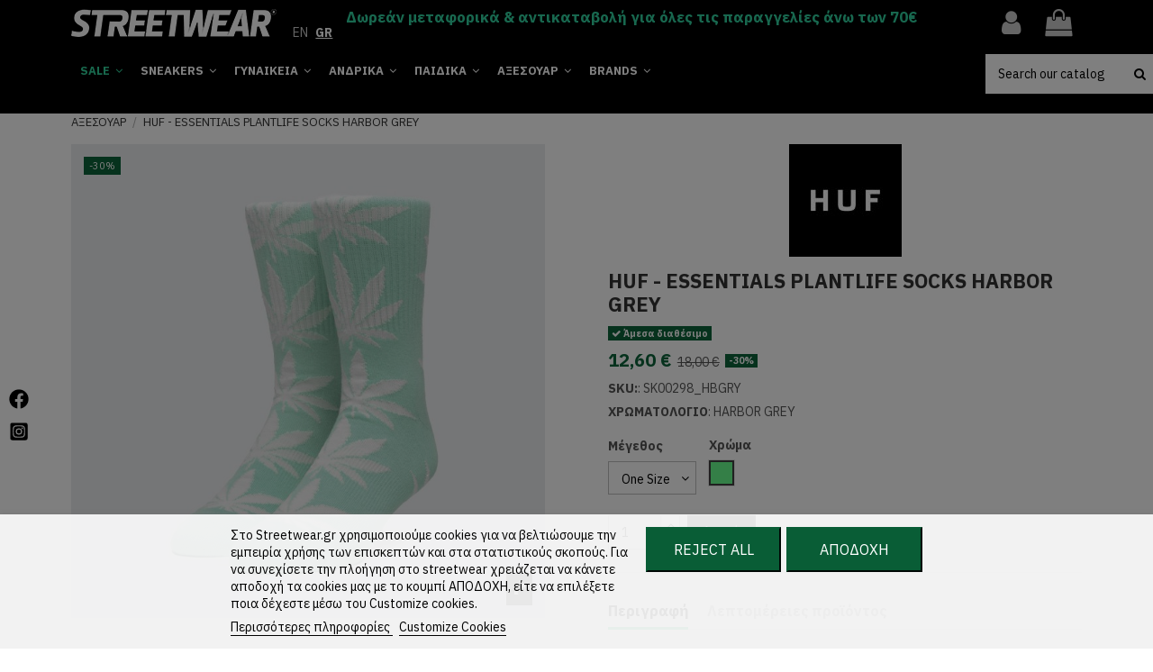

--- FILE ---
content_type: text/html; charset=utf-8
request_url: https://streetwear.gr/el/axesouar/6348-huf-essentials-plantlife-socks-harbor-grey.html
body_size: 30853
content:

<!doctype html>
<html lang="el">

<head>
    
        
  <meta charset="utf-8">


  <meta http-equiv="x-ua-compatible" content="ie=edge">



  


      <!-- Google Tag Manager -->
    <script>(function(w,d,s,l,i){w[l]=w[l]||[];w[l].push({'gtm.start':
      new Date().getTime(),event:'gtm.js'});var f=d.getElementsByTagName(s)[0],
              j=d.createElement(s),dl=l!='dataLayer'?'&l='+l:'';j.async=true;j.src=
              'https://www.googletagmanager.com/gtm.js?id='+i+dl;f.parentNode.insertBefore(j,f);
              })(window,document,'script','dataLayer','GTM-N6MZCJN');</script>
    <!-- End Google Tag Manager -->
  


    <link rel="canonical" href="https://streetwear.gr/el/axesouar/6348-huf-essentials-plantlife-socks-harbor-grey.html">

  <title>huf - essentials plantlife socks harbor grey</title>
  
    
  
  <meta name="description" content="HARBOR GREY">
  <meta name="keywords" content="">
    
    

  
          <link rel="alternate" href="https://streetwear.gr/en/accessories/6348-huf-essentials-plantlife-socks-harbor-grey.html" hreflang="en-us">
            <link rel="alternate" href="https://streetwear.gr/en/accessories/6348-huf-essentials-plantlife-socks-harbor-grey.html" hreflang="x-default">
                <link rel="alternate" href="https://streetwear.gr/el/axesouar/6348-huf-essentials-plantlife-socks-harbor-grey.html" hreflang="el">
            



    <meta property="og:type" content="product">
    <meta property="og:url" content="https://streetwear.gr/el/axesouar/6348-huf-essentials-plantlife-socks-harbor-grey.html">
    <meta property="og:title" content="huf - essentials plantlife socks harbor grey">
    <meta property="og:site_name" content="Streetwear.gr">
    <meta property="og:description" content="HARBOR GREY">
    <meta property="og:image" content="https://streetwear.gr/49348-thickbox_default/huf-essentials-plantlife-socks-harbor-grey.jpg">
    <meta property="og:image:width" content="1000">
    <meta property="og:image:height" content="1000">





      <meta name="viewport" content="width=device-width, initial-scale=1">
  




  <link rel="icon" type="image/vnd.microsoft.icon" href="https://streetwear.gr/img/favicon.ico?1613940051">
  <link rel="shortcut icon" type="image/x-icon" href="https://streetwear.gr/img/favicon.ico?1613940051">
    


      <link href="https://fonts.googleapis.com/css2?family=IBM+Plex+Sans:wght@400;700&amp;display=swap" rel="stylesheet">
    



<script type="application/ld+json">

{
"@context": "https://schema.org",
"@type": "Organization",
"url": "https://streetwear.gr/",
"name": "Streetwear.gr",
"logo": "https://streetwear.gr/img/streetwear-logo-1613940051.jpg",
"@id": "#store-organization"
}

</script>




    <link rel="stylesheet" href="https://streetwear.gr/themes/warehouse/assets/css/theme.css" type="text/css" media="all">
  <link rel="stylesheet" href="https://streetwear.gr/modules/paypal/views/css/paypal_fo.css" type="text/css" media="all">
  <link rel="stylesheet" href="https://streetwear.gr/modules/revsliderprestashop/public/assets/fonts/pe-icon-7-stroke/css/pe-icon-7-stroke.css" type="text/css" media="all">
  <link rel="stylesheet" href="https://streetwear.gr/modules/revsliderprestashop/public/assets/css/settings.css" type="text/css" media="all">
  <link rel="stylesheet" href="https://streetwear.gr/themes/warehouse/modules/productcomments/views/css/productcomments.css" type="text/css" media="all">
  <link rel="stylesheet" href="https://streetwear.gr/modules/codwfeeplus/views/css/style-front_17.css" type="text/css" media="all">
  <link rel="stylesheet" href="https://streetwear.gr/modules/lgcookieslaw/views/css/front.css" type="text/css" media="all">
  <link rel="stylesheet" href="https://streetwear.gr/modules/lgcookieslaw/views/css/lgcookieslaw.css" type="text/css" media="all">
  <link rel="stylesheet" href="https://streetwear.gr/themes/streetwear/assets/css/global.css" type="text/css" media="all">
  <link rel="stylesheet" href="https://streetwear.gr/js/jquery/plugins/fancybox/jquery.fancybox.css" type="text/css" media="all">
  <link rel="stylesheet" href="https://streetwear.gr/modules/iqitsociallogin/views/css/front.css" type="text/css" media="all">
  <link rel="stylesheet" href="https://streetwear.gr/modules/iqitelementor/views/css/frontend.min.css" type="text/css" media="all">
  <link rel="stylesheet" href="https://streetwear.gr/modules/iqitmegamenu/views/css/front.css" type="text/css" media="all">
  <link rel="stylesheet" href="https://streetwear.gr/modules/iqitsizecharts/views/css/front.css" type="text/css" media="all">
  <link rel="stylesheet" href="https://streetwear.gr/modules/iqitthemeeditor/views/css/custom_s_1.css" type="text/css" media="all">
  <link rel="stylesheet" href="https://streetwear.gr/modules/iqitextendedproduct/views/css/front.css" type="text/css" media="all">
  <link rel="stylesheet" href="https://streetwear.gr/modules/iqitmegamenu/views/css/iqitmegamenu_s_1.css" type="text/css" media="all">
  <link rel="stylesheet" href="https://streetwear.gr/themes/streetwear/assets/css/font-awesome/css/font-awesome.css" type="text/css" media="all">
  <link rel="stylesheet" href="https://streetwear.gr/themes/warehouse/assets/css/custom.css" type="text/css" media="all">




  

  <script>
        var codwfeeplus_codproductid = "7459";
        var codwfeeplus_codproductreference = "COD";
        var codwfeeplus_is17 = true;
        var dm_hash = "3GU8JRP1F";
        var dm_mode = 0;
        var elementorFrontendConfig = {"isEditMode":"","stretchedSectionContainer":"","is_rtl":"0"};
        var iqitTheme = {"rm_sticky":"0","rm_breakpoint":0,"op_preloader":"0","cart_style":"side","cart_confirmation":"modal","h_layout":"2","f_fixed":"","f_layout":"1","h_absolute":"0","h_sticky":"header","hw_width":"inherit","hm_submenu_width":"default","h_search_type":"full","pl_lazyload":true,"pl_infinity":false,"pl_rollover":true,"pl_crsl_autoplay":false,"pl_slider_ld":4,"pl_slider_d":3,"pl_slider_t":3,"pl_slider_p":2,"pp_thumbs":"bottom","pp_zoom":"modal","pp_image_layout":"carousel","pp_tabs":"tabha"};
        var iqitextendedproduct = {"speed":"70"};
        var iqitmegamenu = {"sticky":"false","containerSelector":"#wrapper > .container"};
        var lgcookieslaw_block = true;
        var lgcookieslaw_cookie_name = "__lglaw";
        var lgcookieslaw_position = "2";
        var lgcookieslaw_reload = true;
        var lgcookieslaw_session_time = "31536000";
        var prestashop = {"cart":{"products":[],"totals":{"total":{"type":"total","label":"\u03a3\u03cd\u03bd\u03bf\u03bb\u03bf","amount":0,"value":"0,00\u00a0\u20ac"},"total_including_tax":{"type":"total","label":"\u03a3\u03cd\u03bd\u03bf\u03bb\u03bf (\u03b1\u03bd\u03b5\u03c5 \u03c6\u03cc\u03c1\u03c9\u03bd)","amount":0,"value":"0,00\u00a0\u20ac"},"total_excluding_tax":{"type":"total","label":"\u03a3\u03cd\u03bd\u03bf\u03bb\u03bf","amount":0,"value":"0,00\u00a0\u20ac"}},"subtotals":{"products":{"type":"products","label":"\u03a5\u03c0\u03bf\u03c3\u03cd\u03bd\u03bf\u03bb\u03bf","amount":0,"value":"0,00\u00a0\u20ac"},"discounts":null,"shipping":{"type":"shipping","label":"\u0391\u03c0\u03bf\u03c3\u03c4\u03bf\u03bb\u03ae","amount":0,"value":""},"tax":null},"products_count":0,"summary_string":"0 \u03b5\u03af\u03b4\u03b7","vouchers":{"allowed":1,"added":[]},"discounts":[],"minimalPurchase":0,"minimalPurchaseRequired":""},"currency":{"name":"\u0395\u03c5\u03c1\u03ce","iso_code":"EUR","iso_code_num":"978","sign":"\u20ac"},"customer":{"lastname":null,"firstname":null,"email":null,"birthday":null,"newsletter":null,"newsletter_date_add":null,"optin":null,"website":null,"company":null,"siret":null,"ape":null,"is_logged":false,"gender":{"type":null,"name":null},"addresses":[]},"language":{"name":"GR (Greek)","iso_code":"el","locale":"el-GR","language_code":"el","is_rtl":"0","date_format_lite":"Y-m-d","date_format_full":"Y-m-d H:i:s","id":2},"page":{"title":"","canonical":null,"meta":{"title":"huf - essentials plantlife socks harbor grey","description":"HARBOR GREY","keywords":"","robots":"index"},"page_name":"product","body_classes":{"lang-el":true,"lang-rtl":false,"country-GR":true,"currency-EUR":true,"layout-full-width":true,"page-product":true,"tax-display-enabled":true,"product-id-6348":true,"product-HUF - ESSENTIALS PLANTLIFE SOCKS HARBOR GREY":true,"product-id-category-154":true,"product-id-manufacturer-60":true,"product-id-supplier-0":true,"product-available-for-order":true},"admin_notifications":[]},"shop":{"name":"Streetwear.gr","logo":"https:\/\/streetwear.gr\/img\/streetwear-logo-1613940051.jpg","stores_icon":"https:\/\/streetwear.gr\/img\/logo_stores.png","favicon":"https:\/\/streetwear.gr\/img\/favicon.ico"},"urls":{"base_url":"https:\/\/streetwear.gr\/","current_url":"https:\/\/streetwear.gr\/el\/axesouar\/6348-huf-essentials-plantlife-socks-harbor-grey.html","shop_domain_url":"https:\/\/streetwear.gr","img_ps_url":"https:\/\/streetwear.gr\/img\/","img_cat_url":"https:\/\/streetwear.gr\/img\/c\/","img_lang_url":"https:\/\/streetwear.gr\/img\/l\/","img_prod_url":"https:\/\/streetwear.gr\/img\/p\/","img_manu_url":"https:\/\/streetwear.gr\/img\/m\/","img_sup_url":"https:\/\/streetwear.gr\/img\/su\/","img_ship_url":"https:\/\/streetwear.gr\/img\/s\/","img_store_url":"https:\/\/streetwear.gr\/img\/st\/","img_col_url":"https:\/\/streetwear.gr\/img\/co\/","img_url":"https:\/\/streetwear.gr\/themes\/streetwear\/assets\/img\/","css_url":"https:\/\/streetwear.gr\/themes\/streetwear\/assets\/css\/","js_url":"https:\/\/streetwear.gr\/themes\/streetwear\/assets\/js\/","pic_url":"https:\/\/streetwear.gr\/upload\/","pages":{"address":"https:\/\/streetwear.gr\/el\/address","addresses":"https:\/\/streetwear.gr\/el\/addresses","authentication":"https:\/\/streetwear.gr\/el\/login","cart":"https:\/\/streetwear.gr\/el\/cart","category":"https:\/\/streetwear.gr\/el\/index.php?controller=category","cms":"https:\/\/streetwear.gr\/el\/index.php?controller=cms","contact":"https:\/\/streetwear.gr\/el\/index.php?controller=contact","discount":"https:\/\/streetwear.gr\/el\/discount","guest_tracking":"https:\/\/streetwear.gr\/el\/guest-tracking","history":"https:\/\/streetwear.gr\/el\/order-history","identity":"https:\/\/streetwear.gr\/el\/identity","index":"https:\/\/streetwear.gr\/el\/","my_account":"https:\/\/streetwear.gr\/el\/my-account","order_confirmation":"https:\/\/streetwear.gr\/el\/order-confirmation","order_detail":"https:\/\/streetwear.gr\/el\/index.php?controller=order-detail","order_follow":"https:\/\/streetwear.gr\/el\/order-follow","order":"https:\/\/streetwear.gr\/el\/order","order_return":"https:\/\/streetwear.gr\/el\/index.php?controller=order-return","order_slip":"https:\/\/streetwear.gr\/el\/credit-slip","pagenotfound":"https:\/\/streetwear.gr\/el\/page-not-found","password":"https:\/\/streetwear.gr\/el\/password-recovery","pdf_invoice":"https:\/\/streetwear.gr\/el\/index.php?controller=pdf-invoice","pdf_order_return":"https:\/\/streetwear.gr\/el\/index.php?controller=pdf-order-return","pdf_order_slip":"https:\/\/streetwear.gr\/el\/index.php?controller=pdf-order-slip","prices_drop":"https:\/\/streetwear.gr\/el\/prices-drop","product":"https:\/\/streetwear.gr\/el\/index.php?controller=product","search":"https:\/\/streetwear.gr\/el\/search","sitemap":"https:\/\/streetwear.gr\/el\/sitemap","stores":"https:\/\/streetwear.gr\/el\/stores","supplier":"https:\/\/streetwear.gr\/el\/supplier","register":"https:\/\/streetwear.gr\/el\/login?create_account=1","order_login":"https:\/\/streetwear.gr\/el\/order?login=1"},"alternative_langs":{"en-us":"https:\/\/streetwear.gr\/en\/accessories\/6348-huf-essentials-plantlife-socks-harbor-grey.html","el":"https:\/\/streetwear.gr\/el\/axesouar\/6348-huf-essentials-plantlife-socks-harbor-grey.html"},"theme_assets":"\/themes\/streetwear\/assets\/","actions":{"logout":"https:\/\/streetwear.gr\/el\/?mylogout="},"no_picture_image":{"bySize":{"cart_default":{"url":"https:\/\/streetwear.gr\/img\/p\/el-default-cart_default.jpg","width":45,"height":45},"small_default":{"url":"https:\/\/streetwear.gr\/img\/p\/el-default-small_default.jpg","width":100,"height":100},"medium_default":{"url":"https:\/\/streetwear.gr\/img\/p\/el-default-medium_default.jpg","width":125,"height":125},"home_default":{"url":"https:\/\/streetwear.gr\/img\/p\/el-default-home_default.jpg","width":460,"height":460},"large_default":{"url":"https:\/\/streetwear.gr\/img\/p\/el-default-large_default.jpg","width":720,"height":720},"thickbox_default":{"url":"https:\/\/streetwear.gr\/img\/p\/el-default-thickbox_default.jpg","width":1000,"height":1000}},"small":{"url":"https:\/\/streetwear.gr\/img\/p\/el-default-cart_default.jpg","width":45,"height":45},"medium":{"url":"https:\/\/streetwear.gr\/img\/p\/el-default-home_default.jpg","width":460,"height":460},"large":{"url":"https:\/\/streetwear.gr\/img\/p\/el-default-thickbox_default.jpg","width":1000,"height":1000},"legend":""}},"configuration":{"display_taxes_label":true,"display_prices_tax_incl":false,"is_catalog":false,"show_prices":true,"opt_in":{"partner":false},"quantity_discount":{"type":"discount","label":"\u0388\u03ba\u03c0\u03c4\u03c9\u03c3\u03b7 \u03c0\u03bf\u03c3\u03cc\u03c4\u03b7\u03c4\u03b1\u03c2"},"voucher_enabled":1,"return_enabled":0},"field_required":[],"breadcrumb":{"links":[{"title":"\u0391\u03c1\u03c7\u03b9\u03ba\u03ae","url":"https:\/\/streetwear.gr\/el\/"},{"title":"\u0391\u039e\u0395\u03a3\u039f\u03a5\u0391\u03a1","url":"https:\/\/streetwear.gr\/el\/154-axesouar"},{"title":"HUF - ESSENTIALS PLANTLIFE SOCKS HARBOR GREY","url":"https:\/\/streetwear.gr\/el\/axesouar\/6348-huf-essentials-plantlife-socks-harbor-grey-40843.html#\/color-mint_green\/size-one_size"}],"count":3},"link":{"protocol_link":"https:\/\/","protocol_content":"https:\/\/"},"time":1769383548,"static_token":"37ffef5ac881d52aa7ebd12e9e04535a","token":"6796b16544eb0bfc9461dcc8683e2825","debug":false};
        var psemailsubscription_subscription = "https:\/\/streetwear.gr\/el\/module\/ps_emailsubscription\/subscription";
      </script>



  
<!-- Skroutz Analytics Script start -->
<script>
	
	  (function(a,b,c,d,e,f,g){a['SkroutzAnalyticsObject']=e;a[e]= a[e] || function(){
	    (a[e].q = a[e].q || []).push(arguments);};f=b.createElement(c);f.async=true;
	    f.src=d;g=b.getElementsByTagName(c)[0];g.parentNode.insertBefore(f,g);
	  })(window,document,'script','https://analytics.skroutz.gr/analytics.min.js','skroutz_analytics');
	
	  skroutz_analytics('session', 'connect', 'SA-1739-6793');  // Connect your Account.
	
</script>
<!-- Skroutz Analytics Script end -->



    
            <meta property="product:pretax_price:amount" content="12.6">
        <meta property="product:pretax_price:currency" content="EUR">
        <meta property="product:price:amount" content="12.6">
        <meta property="product:price:currency" content="EUR">
                <meta property="product:weight:value" content="0.250000">
        <meta property="product:weight:units" content="kg">
    
    
    </head>

<body id="product" class="lang-el country-gr currency-eur layout-full-width page-product tax-display-enabled product-id-6348 product-huf-essentials-plantlife-socks-harbor-grey product-id-category-154 product-id-manufacturer-60 product-id-supplier-0 product-available-for-order body-desktop-header-style-w-2">


            <!-- Google Tag Manager (noscript) -->
        <noscript><iframe src="https://www.googletagmanager.com/ns.html?id=GTM-N6MZCJN"
                          height="0" width="0" style="display:none;visibility:hidden"></iframe></noscript>
        <!-- End Google Tag Manager (noscript) -->
    




    


<main id="main-page-content"  >
    
            

    <header id="header" class="desktop-header-style-w-2">
        
            





            <nav class="header-nav">
        <div class="container">
    
        <div class="row justify-content-between">
            <div class="col col-auto col-md left-nav">
                                
            </div>
            <div class="col col-auto center-nav text-center">
                
             </div>
            <div class="col col-auto col-md right-nav text-right">
                

<div id="language_selector" class="d-inline-block">
    <div class="language-selector-wrapper d-inline-block">
        <div class="language-selector dropdown js-dropdown">
                                        <ul>
                                            <li >
                            <a href="https://streetwear.gr/en/accessories/6348-huf-essentials-plantlife-socks-harbor-grey.html" rel="alternate" hreflang="en"
                               class="dropdown-item ">
                                                              EN</a>
                        </li>
                                            <li  class="current" >
                            <a href="https://streetwear.gr/el/axesouar/6348-huf-essentials-plantlife-socks-harbor-grey.html" rel="alternate" hreflang="el"
                               class="dropdown-item ">
                                                              GR</a>
                        </li>
                                    </ul>
                    </div>
    </div>
</div>

             </div>
        </div>

                        </div>
            </nav>
        



<div id="desktop-header" class="desktop-header-style-2">
            
<div class="header-top">
    <div id="desktop-header-container" class="container">
        <div class="row align-items-center">
                            <div class="col col-auto col-header-left">
                    <div id="desktop_logo">
                        <a href="https://streetwear.gr/">
                            <img class="logo img-fluid" width="228" height="31"
                                 src="https://streetwear.gr/img/streetwear-logo-1613940051.jpg"                                  alt="Streetwear.gr">
                        </a>
                    </div>
                    
                </div>
                <div class="col col-header-center">
                    

<div id="language_selector" class="d-inline-block">
    <div class="language-selector-wrapper d-inline-block">
        <div class="language-selector dropdown js-dropdown">
                                        <ul>
                                            <li >
                            <a href="https://streetwear.gr/en/accessories/6348-huf-essentials-plantlife-socks-harbor-grey.html" rel="alternate" hreflang="en"
                               class="dropdown-item ">
                                                              EN</a>
                        </li>
                                            <li  class="current" >
                            <a href="https://streetwear.gr/el/axesouar/6348-huf-essentials-plantlife-socks-harbor-grey.html" rel="alternate" hreflang="el"
                               class="dropdown-item ">
                                                              GR</a>
                        </li>
                                    </ul>
                    </div>
    </div>
</div>

                                            <div class="header-custom-html">
                            <p><span style="color:#31d2a0;">Δωρεάν μεταφορικά &amp; αντικαταβολή για όλες τις παραγγελίες άνω των 70€</span></p>
                        </div>
                                        <!-- Block search module TOP -->

<!-- Block search module TOP -->
<div id="search_widget" class="search-widget" data-search-controller-url="https://streetwear.gr/el/module/iqitsearch/searchiqit">
    <form method="get" action="https://streetwear.gr/el/module/iqitsearch/searchiqit">
        <div class="input-group">
            <input type="text" name="s" value="" data-all-text="Show all results" aria-labelledby="search_widget"
                   data-blog-text="Blog post"
                   data-product-text="Product"
                   data-brands-text="Μάρκα"
                   placeholder="Search our catalog" class="form-control form-search-control" />
            <button type="submit" class="search-btn" alt="search button" aria-label="search button">
                <i class="fa fa-search"></i>
            </button>
        </div>
    </form>
</div>
<!-- /Block search module TOP --><!-- /Block search module TOP -->


                </div>
                        <div class="col col-auto col-header-right">
                <div class="row no-gutters justify-content-end">

                    
                                            <div id="header-user-btn" class="col col-auto header-btn-w header-user-btn-w">
            <a href="https://streetwear.gr/el/my-account"
           title="Είσοδος στο λογαριασμό μου"
           rel="nofollow" class="header-btn header-user-btn">
            <i class="fa fa-user fa-fw icon" aria-hidden="true"></i>
            <span class="title">Σύνδεση</span>
        </a>
    </div>









                                        

                    

                                            
                                                    <div id="ps-shoppingcart-wrapper" class="col col-auto">
    <div id="ps-shoppingcart"
         class="header-btn-w header-cart-btn-w ps-shoppingcart side-cart">
         <div id="blockcart" class="blockcart cart-preview"
         data-refresh-url="//streetwear.gr/el/module/ps_shoppingcart/ajax">
        <a id="cart-toogle" class="cart-toogle header-btn header-cart-btn" data-toggle="dropdown" data-display="static">
            <i class="fa fa-shopping-bag fa-fw icon" aria-hidden="true"><span class="cart-products-count-btn  d-none">0</span></i>
            <span class="info-wrapper">
            <span class="title">Καλάθι:</span>
            <span class="cart-toggle-details">
            <span class="text-faded cart-separator"> / </span>
                            Empty
                        </span>
            </span>
        </a>
        <div id="_desktop_blockcart-content" class="dropdown-menu-custom dropdown-menu">
    <div id="blockcart-content" class="blockcart-content" >
        <div class="cart-title">
            <span class="modal-title">Your cart</span>
            <button type="button" id="js-cart-close" class="close">
                <span>×</span>
            </button>
            <hr>
        </div>
                    <span class="no-items">Δεν υπάρχουν άλλα προϊόντα στο καλάθι σας</span>
            </div>
</div> </div>




    </div>
</div>
                                                
                                    </div>
                
            </div>
            <div class="col-12">
                <div class="row">
                    
                </div>
            </div>
        </div>
    </div>
</div>
<div class="container iqit-megamenu-container">	<div id="iqitmegamenu-wrapper" class="iqitmegamenu-wrapper iqitmegamenu-all">
		<div class="container container-iqitmegamenu">
		<div id="iqitmegamenu-horizontal" class="iqitmegamenu  clearfix" role="navigation">

								
				<nav id="cbp-hrmenu" class="cbp-hrmenu cbp-horizontal cbp-hrsub-narrow">
					<ul>
												<li id="cbp-hrmenu-tab-2" class="cbp-hrmenu-tab cbp-hrmenu-tab-2  cbp-has-submeu">
	<a href="https://streetwear.gr/el/1654-sales" class="nav-link" >

								<span class="cbp-tab-title">
								SALE <i class="fa fa-angle-down cbp-submenu-aindicator"></i></span>
														</a>
														<div class="cbp-hrsub col-2">
								<div class="cbp-hrsub-inner">
									<div class="container iqitmegamenu-submenu-container">
									
																																	




<div class="row menu_row menu-element  first_rows menu-element-id-1">
                

                                                




    <div class="col-12 cbp-menu-column cbp-menu-element menu-element-id-5 ">
        <div class="cbp-menu-column-inner">
                        
                
                
                    
                                                    <div class="row cbp-categories-row">
                                                                                                            <div class="col-12">
                                            <div class="cbp-category-link-w"><a href="https://streetwear.gr/el/1657-sales-sneakers"
                                                                                class="cbp-column-title nav-link cbp-category-title">Sneakers</a>
                                                                                                                                            </div>
                                        </div>
                                                                                                                                                <div class="col-12">
                                            <div class="cbp-category-link-w"><a href="https://streetwear.gr/el/1655-sales-gynaikeia-rouxa"
                                                                                class="cbp-column-title nav-link cbp-category-title">Γυναικεία</a>
                                                                                                                                            </div>
                                        </div>
                                                                                                                                                <div class="col-12">
                                            <div class="cbp-category-link-w"><a href="https://streetwear.gr/el/1656-sales-andrika-rouxa"
                                                                                class="cbp-column-title nav-link cbp-category-title">Ανδρικά</a>
                                                                                                                                            </div>
                                        </div>
                                                                                                                                                <div class="col-12">
                                            <div class="cbp-category-link-w"><a href="https://streetwear.gr/el/1658-sales-paidika"
                                                                                class="cbp-column-title nav-link cbp-category-title">Παιδικά</a>
                                                                                                                                            </div>
                                        </div>
                                                                                                                                                <div class="col-12">
                                            <div class="cbp-category-link-w"><a href="https://streetwear.gr/el/1659-sales-axesouar"
                                                                                class="cbp-column-title nav-link cbp-category-title">Αξεσουάρ</a>
                                                                                                                                            </div>
                                        </div>
                                                                                                </div>
                                            
                
            

            
            </div>    </div>
                                    




    <div class="col-12 cbp-menu-column cbp-menu-element menu-element-id-9 ">
        <div class="cbp-menu-column-inner">
                        
                
                
                    
                                                    <div class="row cbp-categories-row">
                                                                                                            <div class="col-12">
                                            <div class="cbp-category-link-w"><a href="https://streetwear.gr/el/1602-outlet"
                                                                                class="cbp-column-title nav-link cbp-category-title">OUTLET </a>
                                                                                                                                            </div>
                                        </div>
                                                                                                </div>
                                            
                
            

            
            </div>    </div>
                            
                </div>
																					
																			</div>
								</div>
							</div>
													</li>
												<li id="cbp-hrmenu-tab-4" class="cbp-hrmenu-tab cbp-hrmenu-tab-4  cbp-has-submeu">
	<a href="https://streetwear.gr/el/570-sneakers" class="nav-link" >

								<span class="cbp-tab-title">
								SNEAKERS <i class="fa fa-angle-down cbp-submenu-aindicator"></i></span>
														</a>
														<div class="cbp-hrsub col-5">
								<div class="cbp-hrsub-inner">
									<div class="container iqitmegamenu-submenu-container">
									
																																	




<div class="row menu_row menu-element  first_rows menu-element-id-1">
                

                                                




    <div class="col-12 cbp-menu-column cbp-menu-element menu-element-id-7 cbp-empty-column">
        <div class="cbp-menu-column-inner">
                        
                                                            <a href="https://streetwear.gr/el/new-arrivals?κατηγορίες=sneakers"
                           class="cbp-column-title nav-link">Νέες αφίξεις </a>
                                    
                
            

            
            </div>    </div>
                                    




    <div class="col-6 cbp-menu-column cbp-menu-element menu-element-id-5 ">
        <div class="cbp-menu-column-inner">
                        
                
                
                    
                                                    <div class="row cbp-categories-row">
                                                                                                            <div class="col-12">
                                            <div class="cbp-category-link-w"><a href="https://streetwear.gr/el/571-adidas-originals-sneakers"
                                                                                class="cbp-column-title nav-link cbp-category-title">ADIDAS ORIGINALS SNEAKERS</a>
                                                                                                                                                    
    <ul class="cbp-links cbp-category-tree"><li ><div class="cbp-category-link-w"><a href="https://streetwear.gr/el/577-stan-smith-2">Stan Smith</a></div></li><li ><div class="cbp-category-link-w"><a href="https://streetwear.gr/el/578-adidas-superstar">Superstar</a></div></li><li ><div class="cbp-category-link-w"><a href="https://streetwear.gr/el/1759-adidas-multix">Multix</a></div></li><li ><div class="cbp-category-link-w"><a href="https://streetwear.gr/el/582-adidas-campus">Campus</a></div></li><li ><div class="cbp-category-link-w"><a href="https://streetwear.gr/el/583-adidas-gazelle">Gazelle</a></div></li><li ><div class="cbp-category-link-w"><a href="https://streetwear.gr/el/607-adidas-samba">Samba</a></div></li><li ><div class="cbp-category-link-w"><a href="https://streetwear.gr/el/584-adidas-sambarose">Sambarose</a></div></li><li ><div class="cbp-category-link-w"><a href="https://streetwear.gr/el/587-adidas-zx">ZX</a></div></li><li ><div class="cbp-category-link-w"><a href="https://streetwear.gr/el/1693-adidas-ozweego">Ozweego</a></div></li><li ><div class="cbp-category-link-w"><a href="https://streetwear.gr/el/600-adidas-skateboarding">Skateboarding</a></div></li><li ><div class="cbp-category-link-w"><a href="https://streetwear.gr/el/1308-adidas-swift-run">Swift Run</a></div></li><li ><div class="cbp-category-link-w"><a href="https://streetwear.gr/el/1731-όλες-οι-συλλογές">Όλες Οι Συλλογές</a></div></li></ul>

                                                                                            </div>
                                        </div>
                                                                                                </div>
                                            
                
            

            
            </div>    </div>
                                    




    <div class="col-6 cbp-menu-column cbp-menu-element menu-element-id-6 ">
        <div class="cbp-menu-column-inner">
                        
                
                
                    
                                                    <div class="row cbp-categories-row">
                                                                                                            <div class="col-12">
                                            <div class="cbp-category-link-w"><a href="https://streetwear.gr/el/574-converse-sneakers"
                                                                                class="cbp-column-title nav-link cbp-category-title">CONVERSE SNEAKERS</a>
                                                                                                                                            </div>
                                        </div>
                                                                                                                                                <div class="col-12">
                                            <div class="cbp-category-link-w"><a href="https://streetwear.gr/el/573-puma-sneakers"
                                                                                class="cbp-column-title nav-link cbp-category-title">PUMA SNEAKERS</a>
                                                                                                                                            </div>
                                        </div>
                                                                                                                                                <div class="col-12">
                                            <div class="cbp-category-link-w"><a href="https://streetwear.gr/el/1111-reebok-sneakers"
                                                                                class="cbp-column-title nav-link cbp-category-title">REEBOK SNEAKERS</a>
                                                                                                                                            </div>
                                        </div>
                                                                                                                                                <div class="col-12">
                                            <div class="cbp-category-link-w"><a href="https://streetwear.gr/el/575-nike-sneakers"
                                                                                class="cbp-column-title nav-link cbp-category-title">NIKE SNEAKERS</a>
                                                                                                                                            </div>
                                        </div>
                                                                                                                                                <div class="col-12">
                                            <div class="cbp-category-link-w"><a href="https://streetwear.gr/el/576-dc-sneakers"
                                                                                class="cbp-column-title nav-link cbp-category-title">DC SNEAKERS</a>
                                                                                                                                            </div>
                                        </div>
                                                                                                                                                <div class="col-12">
                                            <div class="cbp-category-link-w"><a href="https://streetwear.gr/el/741-volcom-sneakers"
                                                                                class="cbp-column-title nav-link cbp-category-title">VOLCOM SNEAKERS</a>
                                                                                                                                            </div>
                                        </div>
                                                                                                </div>
                                            
                
            

            
            </div>    </div>
                            
                </div>
																					
																			</div>
								</div>
							</div>
													</li>
												<li id="cbp-hrmenu-tab-5" class="cbp-hrmenu-tab cbp-hrmenu-tab-5  cbp-has-submeu">
	<a href="https://streetwear.gr/el/146-gynaikeia-rouxa" class="nav-link" >

								<span class="cbp-tab-title">
								ΓΥΝΑΙΚΕΙΑ <i class="fa fa-angle-down cbp-submenu-aindicator"></i></span>
														</a>
														<div class="cbp-hrsub col-5">
								<div class="cbp-hrsub-inner">
									<div class="container iqitmegamenu-submenu-container">
									
																																	




<div class="row menu_row menu-element  first_rows menu-element-id-1">
                

                                                




    <div class="col-12 cbp-menu-column cbp-menu-element menu-element-id-8 cbp-empty-column">
        <div class="cbp-menu-column-inner">
                        
                                                            <a href="https://streetwear.gr/el/new-arrivals?κατηγορίες=gynaikeia-rouxa"
                           class="cbp-column-title nav-link">Νέες αφίξεις </a>
                                    
                
            

            
            </div>    </div>
                                    




    <div class="col-6 cbp-menu-column cbp-menu-element menu-element-id-5 ">
        <div class="cbp-menu-column-inner">
                        
                
                
                    
                                                    <div class="row cbp-categories-row">
                                                                                                            <div class="col-12">
                                            <div class="cbp-category-link-w"><a href="https://streetwear.gr/el/47-gynaikies-mplouzes-top"
                                                                                class="cbp-column-title nav-link cbp-category-title">Μπλούζες</a>
                                                                                                                                            </div>
                                        </div>
                                                                                                                                                <div class="col-12">
                                            <div class="cbp-category-link-w"><a href="https://streetwear.gr/el/738-gynaikeia-poukamisa"
                                                                                class="cbp-column-title nav-link cbp-category-title">Πουκάμισα</a>
                                                                                                                                            </div>
                                        </div>
                                                                                                                                                <div class="col-12">
                                            <div class="cbp-category-link-w"><a href="https://streetwear.gr/el/46-gynaikeies-athlitikes-zaketes"
                                                                                class="cbp-column-title nav-link cbp-category-title">Αθλητικές Ζακέτες</a>
                                                                                                                                            </div>
                                        </div>
                                                                                                                                                <div class="col-12">
                                            <div class="cbp-category-link-w"><a href="https://streetwear.gr/el/335-gynaikeia-fouter"
                                                                                class="cbp-column-title nav-link cbp-category-title">Φούτερ</a>
                                                                                                                                            </div>
                                        </div>
                                                                                                                                                <div class="col-12">
                                            <div class="cbp-category-link-w"><a href="https://streetwear.gr/el/288-foremata"
                                                                                class="cbp-column-title nav-link cbp-category-title">Φορέματα</a>
                                                                                                                                            </div>
                                        </div>
                                                                                                                                                <div class="col-12">
                                            <div class="cbp-category-link-w"><a href="https://streetwear.gr/el/48-gynaikeia-mpoufan"
                                                                                class="cbp-column-title nav-link cbp-category-title">Μπουφάν</a>
                                                                                                                                            </div>
                                        </div>
                                                                                                                                                <div class="col-12">
                                            <div class="cbp-category-link-w"><a href="https://streetwear.gr/el/1621-gynaikeia-plekta"
                                                                                class="cbp-column-title nav-link cbp-category-title">Πλεκτά</a>
                                                                                                                                            </div>
                                        </div>
                                                                                                </div>
                                            
                
            

            
            </div>    </div>
                                    




    <div class="col-6 cbp-menu-column cbp-menu-element menu-element-id-6 ">
        <div class="cbp-menu-column-inner">
                        
                
                
                    
                                                    <div class="row cbp-categories-row">
                                                                                                            <div class="col-12">
                                            <div class="cbp-category-link-w"><a href="https://streetwear.gr/el/51-gynaikeia-pantelonia"
                                                                                class="cbp-column-title nav-link cbp-category-title">Παντελόνια</a>
                                                                                                                                            </div>
                                        </div>
                                                                                                                                                <div class="col-12">
                                            <div class="cbp-category-link-w"><a href="https://streetwear.gr/el/336-gynaikeies-athlitikes-formes"
                                                                                class="cbp-column-title nav-link cbp-category-title">Αθλητικές Φόρμες</a>
                                                                                                                                            </div>
                                        </div>
                                                                                                                                                <div class="col-12">
                                            <div class="cbp-category-link-w"><a href="https://streetwear.gr/el/56-gynaikeia-kolan"
                                                                                class="cbp-column-title nav-link cbp-category-title">Κολάν</a>
                                                                                                                                            </div>
                                        </div>
                                                                                                                                                <div class="col-12">
                                            <div class="cbp-category-link-w"><a href="https://streetwear.gr/el/49-gynaikeia-sorts"
                                                                                class="cbp-column-title nav-link cbp-category-title">Σορτς</a>
                                                                                                                                            </div>
                                        </div>
                                                                                                                                                <div class="col-12">
                                            <div class="cbp-category-link-w"><a href="https://streetwear.gr/el/52-foustes"
                                                                                class="cbp-column-title nav-link cbp-category-title">Φούστες</a>
                                                                                                                                            </div>
                                        </div>
                                                                                                                                                <div class="col-12">
                                            <div class="cbp-category-link-w"><a href="https://streetwear.gr/el/286-gynaikeia-magio-kormakia"
                                                                                class="cbp-column-title nav-link cbp-category-title">Μαγιό &amp; Κορμάκια</a>
                                                                                                                                            </div>
                                        </div>
                                                                                                </div>
                                            
                
            

            
            </div>    </div>
                            
                </div>
																					
																			</div>
								</div>
							</div>
													</li>
												<li id="cbp-hrmenu-tab-6" class="cbp-hrmenu-tab cbp-hrmenu-tab-6  cbp-has-submeu">
	<a href="https://streetwear.gr/el/12-andrika-rouxa" class="nav-link" >

								<span class="cbp-tab-title">
								ΑΝΔΡΙΚΑ <i class="fa fa-angle-down cbp-submenu-aindicator"></i></span>
														</a>
														<div class="cbp-hrsub col-4">
								<div class="cbp-hrsub-inner">
									<div class="container iqitmegamenu-submenu-container">
									
																																	




<div class="row menu_row menu-element  first_rows menu-element-id-1">
                

                                                




    <div class="col-12 cbp-menu-column cbp-menu-element menu-element-id-13 cbp-empty-column">
        <div class="cbp-menu-column-inner">
                        
                                                            <a href="https://streetwear.gr/el/new-arrivals?κατηγορίες=andrika-rouxa"
                           class="cbp-column-title nav-link">Νέες αφίξεις </a>
                                    
                
            

            
            </div>    </div>
                                    




    <div class="col-7 cbp-menu-column cbp-menu-element menu-element-id-5 ">
        <div class="cbp-menu-column-inner">
                        
                
                
                    
                                                    <div class="row cbp-categories-row">
                                                                                                            <div class="col-12">
                                            <div class="cbp-category-link-w"><a href="https://streetwear.gr/el/17-andrika-tshirt"
                                                                                class="cbp-column-title nav-link cbp-category-title">T-Shirt</a>
                                                                                                                                            </div>
                                        </div>
                                                                                                                                                <div class="col-12">
                                            <div class="cbp-category-link-w"><a href="https://streetwear.gr/el/739-andrika-poukamisa"
                                                                                class="cbp-column-title nav-link cbp-category-title">Πουκάμισα</a>
                                                                                                                                            </div>
                                        </div>
                                                                                                                                                <div class="col-12">
                                            <div class="cbp-category-link-w"><a href="https://streetwear.gr/el/16-andrika-tracktops"
                                                                                class="cbp-column-title nav-link cbp-category-title">Ζακέτες</a>
                                                                                                                                            </div>
                                        </div>
                                                                                                                                                <div class="col-12">
                                            <div class="cbp-category-link-w"><a href="https://streetwear.gr/el/334-andrika-fouter"
                                                                                class="cbp-column-title nav-link cbp-category-title">Φούτερ</a>
                                                                                                                                            </div>
                                        </div>
                                                                                                                                                <div class="col-12">
                                            <div class="cbp-category-link-w"><a href="https://streetwear.gr/el/18-andrika-mpoufan"
                                                                                class="cbp-column-title nav-link cbp-category-title">Μπουφάν</a>
                                                                                                                                            </div>
                                        </div>
                                                                                                </div>
                                            
                
            

            
            </div>    </div>
                                    




    <div class="col-5 cbp-menu-column cbp-menu-element menu-element-id-6 ">
        <div class="cbp-menu-column-inner">
                        
                
                
                    
                                                    <div class="row cbp-categories-row">
                                                                                                            <div class="col-12">
                                            <div class="cbp-category-link-w"><a href="https://streetwear.gr/el/734-andrika-pantelonia"
                                                                                class="cbp-column-title nav-link cbp-category-title">Παντελόνια</a>
                                                                                                                                            </div>
                                        </div>
                                                                                                                                                <div class="col-12">
                                            <div class="cbp-category-link-w"><a href="https://streetwear.gr/el/333-andrikes-athlitikes-formes"
                                                                                class="cbp-column-title nav-link cbp-category-title">Φόρμες</a>
                                                                                                                                            </div>
                                        </div>
                                                                                                                                                <div class="col-12">
                                            <div class="cbp-category-link-w"><a href="https://streetwear.gr/el/19-andrikes-vermoudes"
                                                                                class="cbp-column-title nav-link cbp-category-title">Βερμούδες</a>
                                                                                                                                            </div>
                                        </div>
                                                                                                                                                <div class="col-12">
                                            <div class="cbp-category-link-w"><a href="https://streetwear.gr/el/1490-andrika-magio"
                                                                                class="cbp-column-title nav-link cbp-category-title">Μαγιό</a>
                                                                                                                                            </div>
                                        </div>
                                                                                                </div>
                                            
                
            

            
            </div>    </div>
                            
                </div>
																					
																			</div>
								</div>
							</div>
													</li>
												<li id="cbp-hrmenu-tab-7" class="cbp-hrmenu-tab cbp-hrmenu-tab-7  cbp-has-submeu">
	<a href="https://streetwear.gr/el/13-paidika-rouxa" class="nav-link" >

								<span class="cbp-tab-title">
								ΠΑΙΔΙΚΑ <i class="fa fa-angle-down cbp-submenu-aindicator"></i></span>
														</a>
														<div class="cbp-hrsub col-4">
								<div class="cbp-hrsub-inner">
									<div class="container iqitmegamenu-submenu-container">
									
																																	




<div class="row menu_row menu-element  first_rows menu-element-id-1">
                

                                                




    <div class="col-12 cbp-menu-column cbp-menu-element menu-element-id-7 cbp-empty-column">
        <div class="cbp-menu-column-inner">
                        
                                                            <a href="https://streetwear.gr/el/new-arrivals?κατηγορίες=paidika-rouxa"
                           class="cbp-column-title nav-link">Νέες αφίξεις </a>
                                    
                
            

            
            </div>    </div>
                                    




    <div class="col-6 cbp-menu-column cbp-menu-element menu-element-id-5 ">
        <div class="cbp-menu-column-inner">
                        
                
                
                    
                                                    <div class="row cbp-categories-row">
                                                                                                            <div class="col-12">
                                            <div class="cbp-category-link-w"><a href="https://streetwear.gr/el/1756-paidika-set-rouxon"
                                                                                class="cbp-column-title nav-link cbp-category-title">Παιδικά Σετ</a>
                                                                                                                                            </div>
                                        </div>
                                                                                                                                                <div class="col-12">
                                            <div class="cbp-category-link-w"><a href="https://streetwear.gr/el/1744-vrefika-formakia"
                                                                                class="cbp-column-title nav-link cbp-category-title">Βρεφικά Φορμάκια</a>
                                                                                                                                            </div>
                                        </div>
                                                                                                                                                <div class="col-12">
                                            <div class="cbp-category-link-w"><a href="https://streetwear.gr/el/1745-paidikes-mplouzes"
                                                                                class="cbp-column-title nav-link cbp-category-title">Μπλούζες</a>
                                                                                                                                            </div>
                                        </div>
                                                                                                                                                <div class="col-12">
                                            <div class="cbp-category-link-w"><a href="https://streetwear.gr/el/1746-paidika-fouter"
                                                                                class="cbp-column-title nav-link cbp-category-title">Φούτερ</a>
                                                                                                                                            </div>
                                        </div>
                                                                                                                                                <div class="col-12">
                                            <div class="cbp-category-link-w"><a href="https://streetwear.gr/el/1747-paidikes-athlitikes-zaketes"
                                                                                class="cbp-column-title nav-link cbp-category-title">Αθλητικές Ζακέτες</a>
                                                                                                                                            </div>
                                        </div>
                                                                                                                                                <div class="col-12">
                                            <div class="cbp-category-link-w"><a href="https://streetwear.gr/el/1753-paidika-papoutsia"
                                                                                class="cbp-column-title nav-link cbp-category-title">Παπούτσια</a>
                                                                                                                                            </div>
                                        </div>
                                                                                                </div>
                                            
                
            

            
            </div>    </div>
                                    




    <div class="col-6 cbp-menu-column cbp-menu-element menu-element-id-6 ">
        <div class="cbp-menu-column-inner">
                        
                
                
                    
                                                    <div class="row cbp-categories-row">
                                                                                                            <div class="col-12">
                                            <div class="cbp-category-link-w"><a href="https://streetwear.gr/el/1748-paidikes-athlitikes-formes"
                                                                                class="cbp-column-title nav-link cbp-category-title">Αθλητικές Φόρμες</a>
                                                                                                                                            </div>
                                        </div>
                                                                                                                                                <div class="col-12">
                                            <div class="cbp-category-link-w"><a href="https://streetwear.gr/el/1749-paidikes-vermoudes"
                                                                                class="cbp-column-title nav-link cbp-category-title">Βερμούδες</a>
                                                                                                                                            </div>
                                        </div>
                                                                                                                                                <div class="col-12">
                                            <div class="cbp-category-link-w"><a href="https://streetwear.gr/el/1750-paidika-magio"
                                                                                class="cbp-column-title nav-link cbp-category-title">Μαγιό</a>
                                                                                                                                            </div>
                                        </div>
                                                                                                                                                <div class="col-12">
                                            <div class="cbp-category-link-w"><a href="https://streetwear.gr/el/1751-paidika-kaltsakia"
                                                                                class="cbp-column-title nav-link cbp-category-title">Καλτσάκια</a>
                                                                                                                                            </div>
                                        </div>
                                                                                                                                                <div class="col-12">
                                            <div class="cbp-category-link-w"><a href="https://streetwear.gr/el/1752-paidika-axesouar"
                                                                                class="cbp-column-title nav-link cbp-category-title">Αξεσουάρ</a>
                                                                                                                                            </div>
                                        </div>
                                                                                                                                                <div class="col-12">
                                            <div class="cbp-category-link-w"><a href="https://streetwear.gr/el/453-paidika-sandalia-pantofles"
                                                                                class="cbp-column-title nav-link cbp-category-title">Σανδάλια &amp; Παντόφλες</a>
                                                                                                                                            </div>
                                        </div>
                                                                                                </div>
                                            
                
            

            
            </div>    </div>
                            
                </div>
																					
																			</div>
								</div>
							</div>
													</li>
												<li id="cbp-hrmenu-tab-8" class="cbp-hrmenu-tab cbp-hrmenu-tab-8  cbp-has-submeu">
	<a href="https://streetwear.gr/el/154-axesouar" class="nav-link" >

								<span class="cbp-tab-title">
								ΑΞΕΣΟΥΑΡ <i class="fa fa-angle-down cbp-submenu-aindicator"></i></span>
														</a>
														<div class="cbp-hrsub col-4">
								<div class="cbp-hrsub-inner">
									<div class="container iqitmegamenu-submenu-container">
									
																																	




<div class="row menu_row menu-element  first_rows menu-element-id-1">
                

                                                




    <div class="col-6 cbp-menu-column cbp-menu-element menu-element-id-6 ">
        <div class="cbp-menu-column-inner">
                        
                
                
                    
                                                    <div class="row cbp-categories-row">
                                                                                                            <div class="col-12">
                                            <div class="cbp-category-link-w"><a href="https://streetwear.gr/el/155-tsantes"
                                                                                class="cbp-column-title nav-link cbp-category-title">Τσάντες</a>
                                                                                                                                                    
    <ul class="cbp-links cbp-category-tree"><li ><div class="cbp-category-link-w"><a href="https://streetwear.gr/el/291-tsantes-platis">Τσάντες Πλάτης</a></div></li><li ><div class="cbp-category-link-w"><a href="https://streetwear.gr/el/292-sakoi-gymnastikis">Σακίδια Γυμναστικής</a></div></li><li ><div class="cbp-category-link-w"><a href="https://streetwear.gr/el/293-tsantes-tote">Τσάντες Tote</a></div></li><li ><div class="cbp-category-link-w"><a href="https://streetwear.gr/el/294-tsantes-taxidiotikes">Ταξιδιωτικές Τσάντες</a></div></li><li ><div class="cbp-category-link-w"><a href="https://streetwear.gr/el/295-tsantes-mini">Μικρές Τσάντες</a></div></li><li ><div class="cbp-category-link-w"><a href="https://streetwear.gr/el/1105-tsantes-mesis">Τσάντες Μέσης</a></div></li></ul>

                                                                                            </div>
                                        </div>
                                                                                                                                                <div class="col-12">
                                            <div class="cbp-category-link-w"><a href="https://streetwear.gr/el/156-kaltses"
                                                                                class="cbp-column-title nav-link cbp-category-title">Κάλτσες</a>
                                                                                                                                                    
    <ul class="cbp-links cbp-category-tree"><li ><div class="cbp-category-link-w"><a href="https://streetwear.gr/el/297-kaltses-psiles">Ψηλές Κάλτσες</a></div></li><li ><div class="cbp-category-link-w"><a href="https://streetwear.gr/el/298-kaltses-astragalou">Κάλτσες Αστραγάλου</a></div></li><li ><div class="cbp-category-link-w"><a href="https://streetwear.gr/el/299-liner-socks">Χαμηλές Κάλτσες</a></div></li><li ><div class="cbp-category-link-w"><a href="https://streetwear.gr/el/300-low-cut-socks">Low-Cut Κάλτσες</a></div></li></ul>

                                                                                            </div>
                                        </div>
                                                                                                                                                <div class="col-12">
                                            <div class="cbp-category-link-w"><a href="https://streetwear.gr/el/157-kapela"
                                                                                class="cbp-column-title nav-link cbp-category-title">Καπέλα</a>
                                                                                                                                                    
    <ul class="cbp-links cbp-category-tree"><li ><div class="cbp-category-link-w"><a href="https://streetwear.gr/el/756-truckers-caps">Καπέλα Truckers</a></div></li><li ><div class="cbp-category-link-w"><a href="https://streetwear.gr/el/757-baseball-caps">Καπέλα Baseball</a></div></li><li ><div class="cbp-category-link-w"><a href="https://streetwear.gr/el/758-snapback-caps">Καπέλα Snapback</a></div></li><li ><div class="cbp-category-link-w"><a href="https://streetwear.gr/el/759-bucket-hats">Bucket Hats</a></div></li></ul>

                                                                                            </div>
                                        </div>
                                                                                                </div>
                                            
                
            

            
            </div>    </div>
                                    




    <div class="col-6 cbp-menu-column cbp-menu-element menu-element-id-8 ">
        <div class="cbp-menu-column-inner">
                        
                
                
                    
                                                    <div class="row cbp-categories-row">
                                                                                                            <div class="col-12">
                                            <div class="cbp-category-link-w"><a href="https://streetwear.gr/el/728-pantofles-sandalia"
                                                                                class="cbp-column-title nav-link cbp-category-title">Παντόφλες &amp; Σανδάλια</a>
                                                                                                                                            </div>
                                        </div>
                                                                                                                                                <div class="col-12">
                                            <div class="cbp-category-link-w"><a href="https://streetwear.gr/el/158-kaskol"
                                                                                class="cbp-column-title nav-link cbp-category-title">Κασκόλ</a>
                                                                                                                                            </div>
                                        </div>
                                                                                                                                                <div class="col-12">
                                            <div class="cbp-category-link-w"><a href="https://streetwear.gr/el/159-gantia"
                                                                                class="cbp-column-title nav-link cbp-category-title">Γάντια</a>
                                                                                                                                            </div>
                                        </div>
                                                                                                                                                <div class="col-12">
                                            <div class="cbp-category-link-w"><a href="https://streetwear.gr/el/160-skoufia"
                                                                                class="cbp-column-title nav-link cbp-category-title">Σκουφιά</a>
                                                                                                                                            </div>
                                        </div>
                                                                                                                                                <div class="col-12">
                                            <div class="cbp-category-link-w"><a href="https://streetwear.gr/el/1712-gyalia-iliou"
                                                                                class="cbp-column-title nav-link cbp-category-title">Γυαλιά Ηλίου</a>
                                                                                                                                            </div>
                                        </div>
                                                                                                                                                <div class="col-12">
                                            <div class="cbp-category-link-w"><a href="https://streetwear.gr/el/161-diafora-axesouar"
                                                                                class="cbp-column-title nav-link cbp-category-title">Διάφορα</a>
                                                                                                                                            </div>
                                        </div>
                                                                                                                                                <div class="col-12">
                                            <div class="cbp-category-link-w"><a href="https://streetwear.gr/el/733-zones"
                                                                                class="cbp-column-title nav-link cbp-category-title">Ζώνες</a>
                                                                                                                                            </div>
                                        </div>
                                                                                                                                                <div class="col-12">
                                            <div class="cbp-category-link-w"><a href="https://streetwear.gr/el/751-mprelok"
                                                                                class="cbp-column-title nav-link cbp-category-title">Μπρελόκ</a>
                                                                                                                                            </div>
                                        </div>
                                                                                                                                                <div class="col-12">
                                            <div class="cbp-category-link-w"><a href="https://streetwear.gr/el/752-wallets"
                                                                                class="cbp-column-title nav-link cbp-category-title">Πορτοφόλια</a>
                                                                                                                                            </div>
                                        </div>
                                                                                                                                                <div class="col-12">
                                            <div class="cbp-category-link-w"><a href="https://streetwear.gr/el/1364-taxidiotika-axesouar"
                                                                                class="cbp-column-title nav-link cbp-category-title">Αποσκευές &amp; Ταξιδιωτικά Αξεσουάρ</a>
                                                                                                                                            </div>
                                        </div>
                                                                                                                                                <div class="col-12">
                                            <div class="cbp-category-link-w"><a href="https://streetwear.gr/el/1472-petsetes-thalassis"
                                                                                class="cbp-column-title nav-link cbp-category-title">Πετσέτες Θαλάσσης</a>
                                                                                                                                            </div>
                                        </div>
                                                                                                </div>
                                            
                
            

            
            </div>    </div>
                            
                </div>
																					
																			</div>
								</div>
							</div>
													</li>
												<li id="cbp-hrmenu-tab-9" class="cbp-hrmenu-tab cbp-hrmenu-tab-9  cbp-has-submeu">
	<a role="button" class="cbp-empty-mlink nav-link">

								<span class="cbp-tab-title">
								BRANDS <i class="fa fa-angle-down cbp-submenu-aindicator"></i></span>
														</a>
														<div class="cbp-hrsub col-5">
								<div class="cbp-hrsub-inner">
									<div class="container iqitmegamenu-submenu-container">
									
																																	




<div class="row menu_row menu-element  first_rows menu-element-id-1">
                

                                                




    <div class="col-12 cbp-menu-column cbp-menu-element menu-element-id-9 ">
        <div class="cbp-menu-column-inner">
                        
                
                                    <ul class="cbp-manufacturers row">
                                                                                                                                                                        <li class="col-15 transition-opacity-300">
                                    <a href="https://streetwear.gr/el/brand/2-adidas-originals"
                                       title="Manufacturer - adidas Originals">
                                        <img src="https://streetwear.gr/img/m/2-small_default.jpg"
                                             class="img-fluid logo_manufacturer "  width="100" height="100"                                             alt="Manufacturer - adidas Originals"/>
                                    </a>
                                </li>
                                                                                                                                                                                                                                    <li class="col-15 transition-opacity-300">
                                    <a href="https://streetwear.gr/el/brand/14-alpha-industries-inc"
                                       title="Manufacturer - Alpha Industries Inc">
                                        <img src="https://streetwear.gr/img/m/14-small_default.jpg"
                                             class="img-fluid logo_manufacturer "  width="100" height="100"                                             alt="Manufacturer - Alpha Industries Inc"/>
                                    </a>
                                </li>
                                                                                                                                                                                                                                    <li class="col-15 transition-opacity-300">
                                    <a href="https://streetwear.gr/el/brand/9-amplified"
                                       title="Manufacturer - Amplified">
                                        <img src="https://streetwear.gr/img/m/9-small_default.jpg"
                                             class="img-fluid logo_manufacturer "  width="100" height="100"                                             alt="Manufacturer - Amplified"/>
                                    </a>
                                </li>
                                                                                                                                                                                                                                                                                                                                                                                                                                                                                                                                                                                                                                                                                                                                                            <li class="col-15 transition-opacity-300">
                                    <a href="https://streetwear.gr/el/brand/13-carhartt"
                                       title="Manufacturer - Carhartt">
                                        <img src="https://streetwear.gr/img/m/13-small_default.jpg"
                                             class="img-fluid logo_manufacturer "  width="100" height="100"                                             alt="Manufacturer - Carhartt"/>
                                    </a>
                                </li>
                                                                                                                                                                                                                                    <li class="col-15 transition-opacity-300">
                                    <a href="https://streetwear.gr/el/brand/67-champion"
                                       title="Manufacturer - Champion">
                                        <img src="https://streetwear.gr/img/m/67-small_default.jpg"
                                             class="img-fluid logo_manufacturer "  width="100" height="100"                                             alt="Manufacturer - Champion"/>
                                    </a>
                                </li>
                                                                                                                                                                                                                                    <li class="col-15 transition-opacity-300">
                                    <a href="https://streetwear.gr/el/brand/15-cheap-monday"
                                       title="Manufacturer - Cheap Monday">
                                        <img src="https://streetwear.gr/img/m/15-small_default.jpg"
                                             class="img-fluid logo_manufacturer "  width="100" height="100"                                             alt="Manufacturer - Cheap Monday"/>
                                    </a>
                                </li>
                                                                                                                                                                                                                                    <li class="col-15 transition-opacity-300">
                                    <a href="https://streetwear.gr/el/brand/3-converse"
                                       title="Manufacturer - Converse">
                                        <img src="https://streetwear.gr/img/m/3-small_default.jpg"
                                             class="img-fluid logo_manufacturer "  width="100" height="100"                                             alt="Manufacturer - Converse"/>
                                    </a>
                                </li>
                                                                                                                                                                                                                                    <li class="col-15 transition-opacity-300">
                                    <a href="https://streetwear.gr/el/brand/5-crocs"
                                       title="Manufacturer - Crocs">
                                        <img src="https://streetwear.gr/img/m/5-small_default.jpg"
                                             class="img-fluid logo_manufacturer "  width="100" height="100"                                             alt="Manufacturer - Crocs"/>
                                    </a>
                                </li>
                                                                                                                                                                                                                                                                                                                                                <li class="col-15 transition-opacity-300">
                                    <a href="https://streetwear.gr/el/brand/59-dc"
                                       title="Manufacturer - DC">
                                        <img src="https://streetwear.gr/img/m/59-small_default.jpg"
                                             class="img-fluid logo_manufacturer "  width="100" height="100"                                             alt="Manufacturer - DC"/>
                                    </a>
                                </li>
                                                                                                                                                                                                                                    <li class="col-15 transition-opacity-300">
                                    <a href="https://streetwear.gr/el/brand/20-dickies"
                                       title="Manufacturer - Dickies">
                                        <img src="https://streetwear.gr/img/m/20-small_default.jpg"
                                             class="img-fluid logo_manufacturer "  width="100" height="100"                                             alt="Manufacturer - Dickies"/>
                                    </a>
                                </li>
                                                                                                                                                                                                                                                                                                                                                                                                            <li class="col-15 transition-opacity-300">
                                    <a href="https://streetwear.gr/el/brand/63-edwin"
                                       title="Manufacturer - EDWIN">
                                        <img src="https://streetwear.gr/img/m/63-small_default.jpg"
                                             class="img-fluid logo_manufacturer "  width="100" height="100"                                             alt="Manufacturer - EDWIN"/>
                                    </a>
                                </li>
                                                                                                                                                                                                                                    <li class="col-15 transition-opacity-300">
                                    <a href="https://streetwear.gr/el/brand/57-ellesse"
                                       title="Manufacturer - Ellesse">
                                        <img src="https://streetwear.gr/img/m/57-small_default.jpg"
                                             class="img-fluid logo_manufacturer "  width="100" height="100"                                             alt="Manufacturer - Ellesse"/>
                                    </a>
                                </li>
                                                                                                                                                                                                                                                                                                                                                                                                                                                                                                                        <li class="col-15 transition-opacity-300">
                                    <a href="https://streetwear.gr/el/brand/66-globe"
                                       title="Manufacturer - GLOBE">
                                        <img src="https://streetwear.gr/img/m/66-small_default.jpg"
                                             class="img-fluid logo_manufacturer "  width="100" height="100"                                             alt="Manufacturer - GLOBE"/>
                                    </a>
                                </li>
                                                                                                                                                                                                                                                                                                                                                <li class="col-15 transition-opacity-300">
                                    <a href="https://streetwear.gr/el/brand/68-herschel-supply-co"
                                       title="Manufacturer - Herschel Supply Co.">
                                        <img src="https://streetwear.gr/img/m/68-small_default.jpg"
                                             class="img-fluid logo_manufacturer "  width="100" height="100"                                             alt="Manufacturer - Herschel Supply Co."/>
                                    </a>
                                </li>
                                                                                                                                                                                                                                    <li class="col-15 transition-opacity-300">
                                    <a href="https://streetwear.gr/el/brand/60-huf"
                                       title="Manufacturer - HUF">
                                        <img src="https://streetwear.gr/img/m/60-small_default.jpg"
                                             class="img-fluid logo_manufacturer "  width="100" height="100"                                             alt="Manufacturer - HUF"/>
                                    </a>
                                </li>
                                                                                                                                                                                                                                    <li class="col-15 transition-opacity-300">
                                    <a href="https://streetwear.gr/el/brand/7-insight"
                                       title="Manufacturer - Insight">
                                        <img src="https://streetwear.gr/img/m/7-small_default.jpg"
                                             class="img-fluid logo_manufacturer "  width="100" height="100"                                             alt="Manufacturer - Insight"/>
                                    </a>
                                </li>
                                                                                                                                                                                                                                                                                                                                                                                                                                                                                                                        <li class="col-15 transition-opacity-300">
                                    <a href="https://streetwear.gr/el/brand/55-just-hype"
                                       title="Manufacturer - Just Hype">
                                        <img src="https://streetwear.gr/img/m/55-small_default.jpg"
                                             class="img-fluid logo_manufacturer "  width="100" height="100"                                             alt="Manufacturer - Just Hype"/>
                                    </a>
                                </li>
                                                                                                                                                                                                                                    <li class="col-15 transition-opacity-300">
                                    <a href="https://streetwear.gr/el/brand/64-kappa"
                                       title="Manufacturer - Kappa">
                                        <img src="https://streetwear.gr/img/m/64-small_default.jpg"
                                             class="img-fluid logo_manufacturer "  width="100" height="100"                                             alt="Manufacturer - Kappa"/>
                                    </a>
                                </li>
                                                                                                                                                                                                                                    <li class="col-15 transition-opacity-300">
                                    <a href="https://streetwear.gr/el/brand/17-levi-s"
                                       title="Manufacturer - Levi&#039;s">
                                        <img src="https://streetwear.gr/img/m/17-small_default.jpg"
                                             class="img-fluid logo_manufacturer "  width="100" height="100"                                             alt="Manufacturer - Levi&#039;s"/>
                                    </a>
                                </li>
                                                                                                                                                                                                                                                                                                                                                                                                            <li class="col-15 transition-opacity-300">
                                    <a href="https://streetwear.gr/el/brand/75-nicce"
                                       title="Manufacturer - NICCE">
                                        <img src="https://streetwear.gr/img/m/75-small_default.jpg"
                                             class="img-fluid logo_manufacturer "  width="100" height="100"                                             alt="Manufacturer - NICCE"/>
                                    </a>
                                </li>
                                                                                                                                                                                                                                    <li class="col-15 transition-opacity-300">
                                    <a href="https://streetwear.gr/el/brand/11-nike"
                                       title="Manufacturer - Nike">
                                        <img src="https://streetwear.gr/img/m/11-small_default.jpg"
                                             class="img-fluid logo_manufacturer "  width="100" height="100"                                             alt="Manufacturer - Nike"/>
                                    </a>
                                </li>
                                                                                                                                                                                                                                    <li class="col-15 transition-opacity-300">
                                    <a href="https://streetwear.gr/el/brand/61-obey"
                                       title="Manufacturer - OBEY">
                                        <img src="https://streetwear.gr/img/m/61-small_default.jpg"
                                             class="img-fluid logo_manufacturer "  width="100" height="100"                                             alt="Manufacturer - OBEY"/>
                                    </a>
                                </li>
                                                                                                                                                                                                                                    <li class="col-15 transition-opacity-300">
                                    <a href="https://streetwear.gr/el/brand/12-puma"
                                       title="Manufacturer - Puma">
                                        <img src="https://streetwear.gr/img/m/12-small_default.jpg"
                                             class="img-fluid logo_manufacturer "  width="100" height="100"                                             alt="Manufacturer - Puma"/>
                                    </a>
                                </li>
                                                                                                                                                                                                                                    <li class="col-15 transition-opacity-300">
                                    <a href="https://streetwear.gr/el/brand/4-reebok"
                                       title="Manufacturer - Reebok">
                                        <img src="https://streetwear.gr/img/m/4-small_default.jpg"
                                             class="img-fluid logo_manufacturer "  width="100" height="100"                                             alt="Manufacturer - Reebok"/>
                                    </a>
                                </li>
                                                                                                                                                                                                                                                                                                                                                                                                                                                                                                                                                                                    <li class="col-15 transition-opacity-300">
                                    <a href="https://streetwear.gr/el/brand/69-salty-crew"
                                       title="Manufacturer - Salty Crew">
                                        <img src="https://streetwear.gr/img/m/69-small_default.jpg"
                                             class="img-fluid logo_manufacturer "  width="100" height="100"                                             alt="Manufacturer - Salty Crew"/>
                                    </a>
                                </li>
                                                                                                                                                                                                                                    <li class="col-15 transition-opacity-300">
                                    <a href="https://streetwear.gr/el/brand/76-santa-cruz"
                                       title="Manufacturer - Santa Cruz">
                                        <img src="https://streetwear.gr/img/m/76-small_default.jpg"
                                             class="img-fluid logo_manufacturer "  width="100" height="100"                                             alt="Manufacturer - Santa Cruz"/>
                                    </a>
                                </li>
                                                                                                                                                                                                                                                                                                                                                                                                            <li class="col-15 transition-opacity-300">
                                    <a href="https://streetwear.gr/el/brand/71-slowtide"
                                       title="Manufacturer - Slowtide">
                                        <img src="https://streetwear.gr/img/m/71-small_default.jpg"
                                             class="img-fluid logo_manufacturer "  width="100" height="100"                                             alt="Manufacturer - Slowtide"/>
                                    </a>
                                </li>
                                                                                                                                                                                                                                    <li class="col-15 transition-opacity-300">
                                    <a href="https://streetwear.gr/el/brand/52-sneaky"
                                       title="Manufacturer - Sneaky">
                                        <img src="https://streetwear.gr/img/m/52-small_default.jpg"
                                             class="img-fluid logo_manufacturer "  width="100" height="100"                                             alt="Manufacturer - Sneaky"/>
                                    </a>
                                </li>
                                                                                                                                                                                                                                    <li class="col-15 transition-opacity-300">
                                    <a href="https://streetwear.gr/el/brand/62-stance"
                                       title="Manufacturer - STANCE">
                                        <img src="https://streetwear.gr/img/m/62-small_default.jpg"
                                             class="img-fluid logo_manufacturer "  width="100" height="100"                                             alt="Manufacturer - STANCE"/>
                                    </a>
                                </li>
                                                                                                                                                                                                                                    <li class="col-15 transition-opacity-300">
                                    <a href="https://streetwear.gr/el/brand/56-the-dudes"
                                       title="Manufacturer - The Dudes">
                                        <img src="https://streetwear.gr/img/m/56-small_default.jpg"
                                             class="img-fluid logo_manufacturer "  width="100" height="100"                                             alt="Manufacturer - The Dudes"/>
                                    </a>
                                </li>
                                                                                                                                                                                                                                    <li class="col-15 transition-opacity-300">
                                    <a href="https://streetwear.gr/el/brand/86-the-hundreds"
                                       title="Manufacturer - The Hundreds">
                                        <img src="https://streetwear.gr/img/m/86-small_default.jpg"
                                             class="img-fluid logo_manufacturer "  width="100" height="100"                                             alt="Manufacturer - The Hundreds"/>
                                    </a>
                                </li>
                                                                                                                                                                                                                                    <li class="col-15 transition-opacity-300">
                                    <a href="https://streetwear.gr/el/brand/26-vans"
                                       title="Manufacturer - Vans">
                                        <img src="https://streetwear.gr/img/m/26-small_default.jpg"
                                             class="img-fluid logo_manufacturer "  width="100" height="100"                                             alt="Manufacturer - Vans"/>
                                    </a>
                                </li>
                                                                                                                                                                                                                                    <li class="col-15 transition-opacity-300">
                                    <a href="https://streetwear.gr/el/brand/54-volcom"
                                       title="Manufacturer - Volcom">
                                        <img src="https://streetwear.gr/img/m/54-small_default.jpg"
                                             class="img-fluid logo_manufacturer "  width="100" height="100"                                             alt="Manufacturer - Volcom"/>
                                    </a>
                                </li>
                                                                                                                                                                                                                                    <li class="col-15 transition-opacity-300">
                                    <a href="https://streetwear.gr/el/brand/27-weekday"
                                       title="Manufacturer - Weekday">
                                        <img src="https://streetwear.gr/img/m/27-small_default.jpg"
                                             class="img-fluid logo_manufacturer "  width="100" height="100"                                             alt="Manufacturer - Weekday"/>
                                    </a>
                                </li>
                                                                                                                                                                                                                                                                                </ul>
                
            

            
            </div>    </div>
                            
                </div>
																					
																			</div>
								</div>
							</div>
													</li>
											</ul>
				</nav>
		</div>
		</div>
		<div id="sticky-cart-wrapper"></div>
	</div>

<div id="_desktop_iqitmegamenu-mobile">
	<div id="iqitmegamenu-mobile">
		
		<ul>
		



	
	<li><a  href="https://streetwear.gr/el/" >Αρχική</a></li><li><span class="mm-expand"><i class="fa fa-angle-down expand-icon" aria-hidden="true"></i><i class="fa fa-angle-up close-icon" aria-hidden="true"></i></span><a  href="https://streetwear.gr/el/1654-sales" >SALE</a>
	<ul><li><a  href="https://streetwear.gr/el/1657-sales-sneakers" >Sneakers</a></li><li><a  href="https://streetwear.gr/el/1659-sales-axesouar" >Αξεσουάρ</a></li><li><a  href="https://streetwear.gr/el/1658-sales-paidika" >Παιδικά</a></li><li><a  href="https://streetwear.gr/el/1655-sales-gynaikeia-rouxa" >Γυναικεία</a></li><li><a  href="https://streetwear.gr/el/1656-sales-andrika-rouxa" >Ανδρικά</a></li><li><a  href="https://streetwear.gr/el/1602-outlet" >OUTLET </a></li></ul></li><li><a  href="https://streetwear.gr/el/new-arrivals" >NEW ARRIVALS</a></li><li><span class="mm-expand"><i class="fa fa-angle-down expand-icon" aria-hidden="true"></i><i class="fa fa-angle-up close-icon" aria-hidden="true"></i></span><a  href="https://streetwear.gr/el/570-sneakers" >SNEAKERS</a>
	<ul><li><a  href="https://streetwear.gr/el/571-adidas-originals-sneakers" >ADIDAS ORIGINALS SNEAKERS</a></li><li><a  href="https://streetwear.gr/el/574-converse-sneakers" >CONVERSE SNEAKERS</a></li><li><a  href="https://streetwear.gr/el/576-dc-sneakers" >DC SNEAKERS</a></li><li><a  href="https://streetwear.gr/el/575-nike-sneakers" >NIKE SNEAKERS</a></li><li><a  href="https://streetwear.gr/el/573-puma-sneakers" >PUMA SNEAKERS</a></li><li><a  href="https://streetwear.gr/el/1111-reebok-sneakers" >REEBOK SNEAKERS</a></li><li><a  href="https://streetwear.gr/el/741-volcom-sneakers" >VOLCOM SNEAKERS</a></li></ul></li><li><span class="mm-expand"><i class="fa fa-angle-down expand-icon" aria-hidden="true"></i><i class="fa fa-angle-up close-icon" aria-hidden="true"></i></span><a  href="https://streetwear.gr/el/146-gynaikeia-rouxa" >ΓΥΝΑΙΚΕΙΑ</a>
	<ul><li><a  href="https://streetwear.gr/el/47-gynaikies-mplouzes-top" >Μπλούζες</a></li><li><a  href="https://streetwear.gr/el/738-gynaikeia-poukamisa" >Πουκάμισα</a></li><li><a  href="https://streetwear.gr/el/46-gynaikeies-athlitikes-zaketes" >Αθλητικές Ζακέτες</a></li><li><a  href="https://streetwear.gr/el/335-gynaikeia-fouter" >Φούτερ</a></li><li><a  href="https://streetwear.gr/el/288-foremata" >Φορέματα</a></li><li><a  href="https://streetwear.gr/el/48-gynaikeia-mpoufan" >Μπουφάν</a></li><li><a  href="https://streetwear.gr/el/51-gynaikeia-pantelonia" >Παντελόνια</a></li><li><a  href="https://streetwear.gr/el/336-gynaikeies-athlitikes-formes" >Αθλητικές Φόρμες</a></li><li><a  href="https://streetwear.gr/el/56-gynaikeia-kolan" >Κολάν</a></li><li><a  href="https://streetwear.gr/el/49-gynaikeia-sorts" >Σορτς</a></li><li><a  href="https://streetwear.gr/el/52-foustes" >Φούστες</a></li><li><a  href="https://streetwear.gr/el/286-gynaikeia-magio-kormakia" >Μαγιό &amp; Κορμάκια</a></li><li><a  href="https://streetwear.gr/el/1621-gynaikeia-plekta" >Πλεκτά</a></li></ul></li><li><span class="mm-expand"><i class="fa fa-angle-down expand-icon" aria-hidden="true"></i><i class="fa fa-angle-up close-icon" aria-hidden="true"></i></span><a  href="https://streetwear.gr/el/12-andrika-rouxa" >ΑΝΔΡΙΚΑ</a>
	<ul><li><a  href="https://streetwear.gr/el/17-andrika-tshirt" >T-Shirt</a></li><li><a  href="https://streetwear.gr/el/739-andrika-poukamisa" >Πουκάμισα</a></li><li><a  href="https://streetwear.gr/el/16-andrika-tracktops" >Ζακέτες</a></li><li><a  href="https://streetwear.gr/el/334-andrika-fouter" >Φούτερ</a></li><li><a  href="https://streetwear.gr/el/18-andrika-mpoufan" >Μπουφάν</a></li><li><a  href="https://streetwear.gr/el/734-andrika-pantelonia" >Παντελόνια</a></li><li><a  href="https://streetwear.gr/el/333-andrikes-athlitikes-formes" >Φόρμες</a></li><li><a  href="https://streetwear.gr/el/19-andrikes-vermoudes" >Βερμούδες</a></li><li><a  href="https://streetwear.gr/el/1490-andrika-magio" >Μαγιό</a></li></ul></li><li><span class="mm-expand"><i class="fa fa-angle-down expand-icon" aria-hidden="true"></i><i class="fa fa-angle-up close-icon" aria-hidden="true"></i></span><a  href="https://streetwear.gr/el/13-paidika-rouxa" >ΠΑΙΔΙΚΑ</a>
	<ul><li><a  href="https://streetwear.gr/el/1756-paidika-set-rouxon" >Παιδικά Σετ</a></li><li><a  href="https://streetwear.gr/el/1744-vrefika-formakia" >Βρεφικά Φορμάκια</a></li><li><a  href="https://streetwear.gr/el/1745-paidikes-mplouzes" >Μπλούζες</a></li><li><a  href="https://streetwear.gr/el/1746-paidika-fouter" >Φούτερ</a></li><li><a  href="https://streetwear.gr/el/1747-paidikes-athlitikes-zaketes" >Αθλητικές Ζακέτες</a></li><li><a  href="https://streetwear.gr/el/1748-paidikes-athlitikes-formes" >Αθλητικές Φόρμες</a></li><li><a  href="https://streetwear.gr/el/1749-paidikes-vermoudes" >Βερμούδες</a></li><li><a  href="https://streetwear.gr/el/1750-paidika-magio" >Μαγιό</a></li><li><a  href="https://streetwear.gr/el/1751-paidika-kaltsakia" >Καλτσάκια</a></li><li><a  href="https://streetwear.gr/el/1752-paidika-axesouar" >Αξεσουάρ</a></li><li><a  href="https://streetwear.gr/el/1753-paidika-papoutsia" >Παπούτσια</a></li><li><a  href="https://streetwear.gr/el/453-paidika-sandalia-pantofles" >Σανδάλια &amp; Παντόφλες</a></li></ul></li><li><span class="mm-expand"><i class="fa fa-angle-down expand-icon" aria-hidden="true"></i><i class="fa fa-angle-up close-icon" aria-hidden="true"></i></span><a  href="https://streetwear.gr/el/154-axesouar" >ΑΞΕΣΟΥΑΡ</a>
	<ul><li><a  href="https://streetwear.gr/el/155-tsantes" >Τσάντες</a></li><li><a  href="https://streetwear.gr/el/156-kaltses" >Κάλτσες</a></li><li><a  href="https://streetwear.gr/el/157-kapela" >Καπέλα</a></li><li><a  href="https://streetwear.gr/el/728-pantofles-sandalia" >Παντόφλες &amp; Σανδάλια</a></li><li><a  href="https://streetwear.gr/el/184-xeimerina-axesouar" >Χειμερινά αξεσουάρ</a></li><li><a  href="https://streetwear.gr/el/158-kaskol" >Κασκόλ</a></li><li><a  href="https://streetwear.gr/el/159-gantia" >Γάντια</a></li><li><a  href="https://streetwear.gr/el/160-skoufia" >Σκουφιά</a></li><li><a  href="https://streetwear.gr/el/1712-gyalia-iliou" >Γυαλιά Ηλίου</a></li><li><a  href="https://streetwear.gr/el/161-diafora-axesouar" >Διάφορα</a></li><li><a  href="https://streetwear.gr/el/733-zones" >Ζώνες</a></li><li><a  href="https://streetwear.gr/el/751-mprelok" >Μπρελόκ</a></li><li><a  href="https://streetwear.gr/el/752-wallets" >Πορτοφόλια</a></li><li><a  href="https://streetwear.gr/el/1364-taxidiotika-axesouar" >Αποσκευές &amp; Ταξιδιωτικά Αξεσουάρ</a></li><li><a  href="https://streetwear.gr/el/1472-petsetes-thalassis" >Πετσέτες Θαλάσσης</a></li></ul></li><li><a  href="https://streetwear.gr/el/brands" >BRANDS</a></li>
		</ul>
		
	</div>
</div>
</div>


    </div>



    <div id="mobile-header" class="mobile-header-style-3">
                    <div class="container">
    <div class="mobile-main-bar">
        <div class="col-mobile-logo text-center">
            <div class="logo-img" style="margin-bottom: 7px;">
                <a href="https://streetwear.gr/">
                    <img class="logo img-fluid"
                        src="https://streetwear.gr/img/streetwear-logo-1613940051.jpg"                         alt="Streetwear.gr"
                        width="228" height="31">
                </a>
            </div>
                    </div>
    </div>
</div>
<div id="mobile-header-sticky">
    <div class="mobile-buttons-bar">
        <div class="container">
            <div class="row no-gutters align-items-center row-mobile-buttons">
                <div class="col  col-mobile-btn col-mobile-btn-menu text-center col-mobile-menu-push">
                    <a class="m-nav-btn"  data-toggle="dropdown" data-display="static"><i class="fa fa-bars" aria-hidden="true"></i>
                        <span>Menu</span></a>
                    <div id="mobile_menu_click_overlay"></div>
                    <div id="_mobile_iqitmegamenu-mobile" class="text-left dropdown-menu-custom dropdown-menu"></div>
                </div>
                <div id="mobile-btn-search" class="col col-mobile-btn col-mobile-btn-search text-center">
                    <a class="m-nav-btn" data-toggle="dropdown" data-display="static"><i class="fa fa-search" aria-hidden="true"></i>
                        <span>Αναζήτηση</span></a>
                    <div id="search-widget-mobile" class="dropdown-content dropdown-menu dropdown-mobile search-widget">
                        
                                                    
<!-- Block search module TOP -->
<form method="get" action="https://streetwear.gr/el/module/iqitsearch/searchiqit">
    <div class="input-group">
        <input type="text" name="s" value=""
               placeholder="Αναζήτηση"
               data-all-text="Show all results"
               data-blog-text="Blog post"
               data-product-text="Product"
               data-brands-text="Μάρκα"
               class="form-control form-search-control"
               aria-labelledby="search_widget">
        <button type="submit" class="search-btn"  aria-label="search button">
            <i class="fa fa-search"></i>
        </button>
    </div>
</form>
<!-- /Block search module TOP -->

                                                
                    </div>


                </div>
                <div class="col col-mobile-btn col-mobile-btn-account text-center">
                    <a href="https://streetwear.gr/el/my-account" class="m-nav-btn"><i class="fa fa-user" aria-hidden="true"></i>
                        <span>     
                                                            Σύνδεση
                                                        </span></a>
                </div>

                

<div id="language_selector" class="d-inline-block">
    <div class="language-selector-wrapper d-inline-block">
        <div class="language-selector dropdown js-dropdown">
                                        <ul>
                                            <li >
                            <a href="https://streetwear.gr/en/accessories/6348-huf-essentials-plantlife-socks-harbor-grey.html" rel="alternate" hreflang="en"
                               class="dropdown-item ">
                                                              EN</a>
                        </li>
                                            <li  class="current" >
                            <a href="https://streetwear.gr/el/axesouar/6348-huf-essentials-plantlife-socks-harbor-grey.html" rel="alternate" hreflang="el"
                               class="dropdown-item ">
                                                              GR</a>
                        </li>
                                    </ul>
                    </div>
    </div>
</div>


                                <div class="col col-mobile-btn col-mobile-btn-cart ps-shoppingcart text-center side-cart">
                   <div id="mobile-cart-wrapper">
                    <a id="mobile-cart-toogle" class="m-nav-btn" data-display="static" data-toggle="dropdown"><i class="fa fa-shopping-bag mobile-bag-icon" aria-hidden="true"><span id="mobile-cart-products-count" class="cart-products-count cart-products-count-btn">
                                
                                                                    0
                                                                
                            </span></i>
                        <span>Καλάθι:</span></a>
                    <div id="_mobile_blockcart-content" class="dropdown-menu-custom dropdown-menu"></div>
                   </div>
                </div>
                            </div>
        </div>
    </div>
</div>            </div>



        
    </header>
    

    <section id="wrapper">
        
        

<div class="container">
<nav data-depth="3" class="breadcrumb">
                <div class="row align-items-center">
                <div class="col">
                    <ol itemscope itemtype="https://schema.org/BreadcrumbList">
                        
                            


                                 
                                                                            <li itemprop="itemListElement" itemscope itemtype="http://schema.org/ListItem">
                                            <a itemprop="item" href="https://streetwear.gr/el/"><span itemprop="name">Αρχική</span></a>
                                            <meta itemprop="position" content="1">
                                        </li>
                                                                    

                            


                                 
                                                                            <li itemprop="itemListElement" itemscope itemtype="http://schema.org/ListItem">
                                            <a itemprop="item" href="https://streetwear.gr/el/154-axesouar"><span itemprop="name">ΑΞΕΣΟΥΑΡ</span></a>
                                            <meta itemprop="position" content="2">
                                        </li>
                                                                    

                            


                                 
                                                                            <li>
                                            <span>HUF - ESSENTIALS PLANTLIFE SOCKS HARBOR GREY</span>
                                        </li>
                                                                    

                                                    
                    </ol>
                </div>
                <div class="col col-auto"> </div>
            </div>
            </nav>
</div>

        <div id="inner-wrapper" class="container">
            
            
                
<aside id="notifications">
    
    
    
    </aside>
            

            

                
    <div id="content-wrapper">
        
        

    <div class="header-banner">
      
    </div>

    <section id="main" itemscope itemtype="https://schema.org/Product">
        <div id="product-preloader"><i class="fa fa-circle-o-notch fa-spin"></i></div>
        <div id="main-product-wrapper" class="product-container">
        <meta itemprop="url" content="https://streetwear.gr/el/axesouar/6348-huf-essentials-plantlife-socks-harbor-grey-40843.html#/617-color-mint_green/697-size-one_size">

                <meta itemprop="gtin12" content="209">
        
        
        

        <div class="row product-info-row">
            <div class="col-md-6 col-product-image">
                
                    <section class="page-content" id="content">
                        

                            
                                    <div class="images-container images-container-bottom">
                    
    <div class="product-cover">

        

    <ul class="product-flags">
                    <li class="product-flag discount">-30%</li>
            </ul>


        <div id="product-images-large" class="product-images-large slick-slider">
                                                <div class="product-lmage-large">
                        <div class="easyzoom easyzoom-product">
                            <a href="https://streetwear.gr/49348-thickbox_default/huf-essentials-plantlife-socks-harbor-grey.jpg" class="js-easyzoom-trigger" rel="nofollow" aria-label="product image zoom"></a>
                        </div>
                        <a class="expander" data-toggle="modal" data-target="#product-modal"><span><i class="fa fa-expand" aria-hidden="true"></i></span></a>                        <img
                                 src="https://streetwear.gr/49348-large_default/huf-essentials-plantlife-socks-harbor-grey.jpg"                                data-image-large-src="https://streetwear.gr/49348-thickbox_default/huf-essentials-plantlife-socks-harbor-grey.jpg"
                                alt="HUF - ESSENTIALS PLANTLIFE SOCKS HARBOR GREY"
                                title="HUF - ESSENTIALS PLANTLIFE SOCKS HARBOR GREY"
                                itemprop="image"
                                content="https://streetwear.gr/49348-large_default/huf-essentials-plantlife-socks-harbor-grey.jpg"
                                width="720"
                                height="720"
                                class="img-fluid"
                        >
                    </div>
                                    </div>
    </div>

            

    
            </div>




                            

                            
                                <div class="after-cover-tumbnails text-center">






</div>
                            

                            
                                <div class="after-cover-tumbnails2 mt-4"></div>
                            
                        
                    </section>
                
            </div>

            <div class="col-md-6 col-product-info">
                <div id="col-product-info">
                
                    <div class="product_header_container clearfix">

                        
                                                    

                        
                                                                                                <meta itemprop="brand" content="HUF">
                                                                                    <div class="product-manufacturer mb-3">
                                            <a href="https://streetwear.gr/el/brand/60-huf">
                                                <img src="https://streetwear.gr/img/m/60-medium_default.jpg" class="img-fluid  manufacturer-logo" alt="Brand HUF" />
                                                                                            </a>
                                            </div>
                                        
                                                                                                                
                        
                        <h1 class="h1 page-title" itemprop="name"><span>HUF - ESSENTIALS PLANTLIFE SOCKS HARBOR GREY</span></h1>
                        
                        
                            








                        

                                                    
                                


    <div class="product-prices">

                            
                                    <span id="product-availability"
                          class="badge  badge-success product-available">
                                        <i class="fa fa-check rtl-no-flip" aria-hidden="true"></i>
                                                     Άμεσα διαθέσιμο
                                  </span>
                            
        

        
            <div class="has-discount"
                 itemprop="offers"
                 itemscope
                 itemtype="https://schema.org/Offer"
            >

                                    <link itemprop="availability" href="https://schema.org/InStock"/>
                                <meta itemprop="priceCurrency" content="EUR">
                <meta itemprop="url" content="https://streetwear.gr/el/axesouar/6348-huf-essentials-plantlife-socks-harbor-grey-40843.html#/617-color-mint_green/697-size-one_size">


                <div>
                    <span class="current-price"><span itemprop="price" class="product-price" content="12.6">12,60 €</span></span>
                                            <span class="product-discount">
                            
                            <span class="regular-price">18,00 €</span>
                         </span>

                                                    <span class="badge badge-discount discount discount-percentage">-30%</span>
                        
                        <meta itemprop="priceValidUntil" content="2026-12-31 23:59:00"/>
                                    </div>

                
                                    
            </div>
        

        
                    

        
                    

        
                    

        

        <div class="tax-shipping-delivery-label text-muted">
                            Κανένας φόρος
                        
            
                                                <span class="delivery-information">Αποστολή εντός ημέρας - Παράδοση 1-3 εργάσιμες.</span>
                                    </div>
        
        

        
                                        <div class="product-reference">
                    <label class="label"><strong>SKU:</strong>: </label>
                    <span itemprop="sku">SK00298_HBGRY</span>
                </div>
                                
    </div>






                            
                                            </div>
                

                <div class="product-information">
                    
                        <div id="product-description-short-6348"
                             class="rte-content product-description"><strong>ΧΡΩΜΑΤΟΛΟΓΙΟ</strong>: HARBOR GREY</div>
                    

                    
                    <div class="product-actions">
                        
                            <form action="https://streetwear.gr/el/cart" method="post" id="add-to-cart-or-refresh">
                                <input type="hidden" name="token" value="37ffef5ac881d52aa7ebd12e9e04535a">
                                <input type="hidden" name="id_product" value="6348"
                                       id="product_page_product_id">
                                <input type="hidden" name="id_customization" value="0"
                                       id="product_customization_id">

                                
                                    <div class="product-variants">
                    <div class="clearfix product-variants-item product-variants-item-28">
            <span class="form-control-label">Μέγεθος</span>
                            <div class="custom-select2">
                <select
                        id="group_28"
                        data-product-attribute="28"
                        name="group[28]"
                        class="form-control form-control-select"
                        aria-label="select group 28">
                                            <option value="697"
                                title="One Size" selected="selected">One Size</option>
                                    </select>
                </div>
                    </div>
                            <div class="clearfix product-variants-item product-variants-item-29">
            <span class="form-control-label">Χρώμα</span>
                            <ul id="group_29">
                                            <li class="float-left input-container" data-toggle="tooltip" data-animation="false" data-placement="top"  data-container= ".product-variants" title="Mint Green">
                            <input class="input-color" type="radio" data-product-attribute="29"
                                   name="group[29]"
                                   value="617" checked="checked" 
                                   aria-label="color selection">
                            <span
                                                                            class="color" style="background-color: #68ff8f"
                                                                ><span class="sr-only" aria-label="Mint Green">Mint Green</span></span>
                        </li>
                                    </ul>
                    </div>
                    
</div>
                                                                    

                                
                                                                    

                                
                                
                                    <div class="product-add-to-cart pt-3">

            
            <div class="row extra-small-gutters product-quantity ">
                <div class="col col-12 col-sm-auto col-add-qty">
                    <div class="qty ">
                        <input
                                type="number"
                                name="qty"
                                id="quantity_wanted"
                                value="1"
                                class="input-group "
                                min="1"
                                aria-label="quantity input"
                        >
                    </div>
                </div>
                <div class="col col-12 col-sm-auto col-add-btn ">
                    <div class="add">
                        <button
                                id="addToCartButton"
                                class="btn btn-primary btn-lg add-to-cart"
                                data-button-action="add-to-cart"
                                type="submit"
                                                                aria-label="add to cart button"
                        >
                            <i class="fa fa-shopping-bag fa-fw bag-icon" aria-hidden="true"></i>
                            <i class="fa fa-circle-o-notch fa-spin fa-fw spinner-icon" aria-hidden="true"></i>
                            Αγορά
                        </button>
<script type="text/javascript">
    document.getElementById("addToCartButton").addEventListener('click',function() {
        fbq('track', 'AddToCart', {
            content_type:'product',
            currency: "EUR",
            value:12.60 ,
            content_ids: ['6348'],
            content_name: 'HUF - ESSENTIALS PLANTLIFE SOCKS HARBOR GREY'
        }, true
        );
    });</script>
                    </div>
                </div>
                
            </div>
            
        

        
            <p class="product-minimal-quantity">
                            </p>
        
    
</div>
                                

                                
                                    <section class="product-discounts mb-3">
</section>

                                

                                
                            </form>
                            
                                <div class="product-additional-info">
  
      
    <div id="iqithtmlandbanners-block-2">
        <div class="rte-content">
            
        </div>
    </div>


  

</div>
                            
                        

                        
                            

                        

                                                                                    

    <div class="tabs product-tabs">
    <a name="products-tab-anchor" id="products-tab-anchor"> &nbsp;</a>
        <ul id="product-infos-tabs" class="nav nav-tabs">
                            <li class="nav-item">
                    <a class="nav-link active" data-toggle="tab"
                       href="#description">
                        Περιγραφή
                    </a>
                </li>
                        <li class="nav-item" id="product-details-tab-nav">
                <a class="nav-link" data-toggle="tab"
                   href="#product-details-tab">
                    Λεπτομέρειες προϊόντος
                </a>
            </li>
            
            
            
                    </ul>


        <div id="product-infos-tabs-content"  class="tab-content">
                        <div class="tab-pane in active" id="description">
                
                    <div class="product-description">
                        <div class="rte-content">A brand staple, the Essentials Plantlife Crew Socks feature HUF's trademark all-over Plantlife pattern and are reinforced with a 'kushioned' footbed for extra comfort. Part of the HUF Essentials Collection, keeping the classics in rotation.</div>
                                            </div>
                
            </div>
                        <div class="tab-pane "
                 id="product-details-tab"
            >

                
                    <div id="product-details" data-product="{&quot;id_shop_default&quot;:&quot;1&quot;,&quot;id_manufacturer&quot;:&quot;60&quot;,&quot;id_supplier&quot;:&quot;0&quot;,&quot;reference&quot;:&quot;SK00298_HBGRY&quot;,&quot;is_virtual&quot;:&quot;0&quot;,&quot;delivery_in_stock&quot;:&quot;&quot;,&quot;delivery_out_stock&quot;:&quot;&quot;,&quot;id_category_default&quot;:&quot;154&quot;,&quot;on_sale&quot;:&quot;0&quot;,&quot;online_only&quot;:&quot;0&quot;,&quot;ecotax&quot;:0,&quot;minimal_quantity&quot;:&quot;1&quot;,&quot;low_stock_threshold&quot;:null,&quot;low_stock_alert&quot;:&quot;0&quot;,&quot;price&quot;:&quot;12,60\u00a0\u20ac&quot;,&quot;unity&quot;:&quot;&quot;,&quot;unit_price_ratio&quot;:&quot;0.000000&quot;,&quot;additional_shipping_cost&quot;:&quot;0.000000&quot;,&quot;customizable&quot;:&quot;0&quot;,&quot;text_fields&quot;:&quot;0&quot;,&quot;uploadable_files&quot;:&quot;0&quot;,&quot;redirect_type&quot;:&quot;&quot;,&quot;id_type_redirected&quot;:&quot;0&quot;,&quot;available_for_order&quot;:&quot;1&quot;,&quot;available_date&quot;:null,&quot;show_condition&quot;:&quot;0&quot;,&quot;condition&quot;:&quot;new&quot;,&quot;show_price&quot;:&quot;1&quot;,&quot;indexed&quot;:&quot;1&quot;,&quot;visibility&quot;:&quot;both&quot;,&quot;cache_default_attribute&quot;:&quot;40843&quot;,&quot;advanced_stock_management&quot;:&quot;0&quot;,&quot;date_add&quot;:&quot;2020-03-10 19:56:38&quot;,&quot;date_upd&quot;:&quot;2025-12-15 14:38:57&quot;,&quot;pack_stock_type&quot;:&quot;3&quot;,&quot;meta_description&quot;:&quot;&quot;,&quot;meta_keywords&quot;:&quot;&quot;,&quot;meta_title&quot;:&quot;huf - essentials plantlife socks harbor grey&quot;,&quot;link_rewrite&quot;:&quot;huf-essentials-plantlife-socks-harbor-grey&quot;,&quot;name&quot;:&quot;HUF - ESSENTIALS PLANTLIFE SOCKS HARBOR GREY&quot;,&quot;description&quot;:&quot;A brand staple, the Essentials Plantlife Crew Socks feature HUF&#039;s trademark all-over Plantlife pattern and are reinforced with a &#039;kushioned&#039; footbed for extra comfort. Part of the HUF Essentials Collection, keeping the classics in rotation.&quot;,&quot;description_short&quot;:&quot;HARBOR GREY&quot;,&quot;available_now&quot;:&quot;&quot;,&quot;available_later&quot;:&quot;&quot;,&quot;id&quot;:6348,&quot;id_product&quot;:6348,&quot;out_of_stock&quot;:2,&quot;new&quot;:0,&quot;id_product_attribute&quot;:40843,&quot;quantity_wanted&quot;:1,&quot;extraContent&quot;:[],&quot;allow_oosp&quot;:0,&quot;category&quot;:&quot;axesouar&quot;,&quot;category_name&quot;:&quot;\u0391\u039e\u0395\u03a3\u039f\u03a5\u0391\u03a1&quot;,&quot;link&quot;:&quot;https:\/\/streetwear.gr\/el\/axesouar\/6348-huf-essentials-plantlife-socks-harbor-grey.html&quot;,&quot;attribute_price&quot;:0,&quot;price_tax_exc&quot;:12.6,&quot;price_without_reduction&quot;:18,&quot;reduction&quot;:5.4,&quot;specific_prices&quot;:{&quot;id_specific_price&quot;:&quot;228323&quot;,&quot;id_specific_price_rule&quot;:&quot;28&quot;,&quot;id_cart&quot;:&quot;0&quot;,&quot;id_product&quot;:&quot;6348&quot;,&quot;id_shop&quot;:&quot;1&quot;,&quot;id_shop_group&quot;:&quot;0&quot;,&quot;id_currency&quot;:&quot;0&quot;,&quot;id_country&quot;:&quot;0&quot;,&quot;id_group&quot;:&quot;0&quot;,&quot;id_customer&quot;:&quot;0&quot;,&quot;id_product_attribute&quot;:&quot;0&quot;,&quot;price&quot;:&quot;-1.000000&quot;,&quot;from_quantity&quot;:&quot;1&quot;,&quot;reduction&quot;:&quot;0.300000&quot;,&quot;reduction_tax&quot;:&quot;0&quot;,&quot;reduction_type&quot;:&quot;percentage&quot;,&quot;from&quot;:&quot;2020-10-28 23:59:00&quot;,&quot;to&quot;:&quot;2026-12-31 23:59:00&quot;,&quot;score&quot;:&quot;48&quot;},&quot;quantity&quot;:1,&quot;quantity_all_versions&quot;:1,&quot;id_image&quot;:&quot;el-default&quot;,&quot;features&quot;:[{&quot;name&quot;:&quot;Compositions&quot;,&quot;value&quot;:&quot;\u00a5HUF Essentials Collection&quot;,&quot;id_feature&quot;:&quot;5&quot;,&quot;position&quot;:&quot;4&quot;}],&quot;attachments&quot;:[],&quot;virtual&quot;:0,&quot;pack&quot;:0,&quot;packItems&quot;:[],&quot;nopackprice&quot;:0,&quot;customization_required&quot;:false,&quot;attributes&quot;:{&quot;29&quot;:{&quot;id_attribute&quot;:&quot;617&quot;,&quot;id_attribute_group&quot;:&quot;29&quot;,&quot;name&quot;:&quot;Mint Green&quot;,&quot;group&quot;:&quot;Color&quot;,&quot;reference&quot;:&quot;SK00298_HBGRY&quot;,&quot;ean13&quot;:&quot;&quot;,&quot;isbn&quot;:&quot;&quot;,&quot;upc&quot;:&quot;&quot;,&quot;mpn&quot;:&quot;&quot;},&quot;28&quot;:{&quot;id_attribute&quot;:&quot;697&quot;,&quot;id_attribute_group&quot;:&quot;28&quot;,&quot;name&quot;:&quot;One Size&quot;,&quot;group&quot;:&quot;Size&quot;,&quot;reference&quot;:&quot;SK00298_HBGRY&quot;,&quot;ean13&quot;:&quot;&quot;,&quot;isbn&quot;:&quot;&quot;,&quot;upc&quot;:&quot;&quot;,&quot;mpn&quot;:&quot;&quot;}},&quot;rate&quot;:0,&quot;tax_name&quot;:&quot;&quot;,&quot;ecotax_rate&quot;:0,&quot;unit_price&quot;:&quot;&quot;,&quot;customizations&quot;:{&quot;fields&quot;:[]},&quot;id_customization&quot;:0,&quot;is_customizable&quot;:false,&quot;show_quantities&quot;:false,&quot;quantity_label&quot;:&quot;\u0391\u03bd\u03c4\u03b9\u03ba\u03b5\u03af\u03bc\u03b5\u03bd\u03bf&quot;,&quot;quantity_discounts&quot;:[],&quot;customer_group_discount&quot;:0,&quot;images&quot;:[{&quot;bySize&quot;:{&quot;cart_default&quot;:{&quot;url&quot;:&quot;https:\/\/streetwear.gr\/49348-cart_default\/huf-essentials-plantlife-socks-harbor-grey.jpg&quot;,&quot;width&quot;:45,&quot;height&quot;:45},&quot;small_default&quot;:{&quot;url&quot;:&quot;https:\/\/streetwear.gr\/49348-small_default\/huf-essentials-plantlife-socks-harbor-grey.jpg&quot;,&quot;width&quot;:100,&quot;height&quot;:100},&quot;medium_default&quot;:{&quot;url&quot;:&quot;https:\/\/streetwear.gr\/49348-medium_default\/huf-essentials-plantlife-socks-harbor-grey.jpg&quot;,&quot;width&quot;:125,&quot;height&quot;:125},&quot;home_default&quot;:{&quot;url&quot;:&quot;https:\/\/streetwear.gr\/49348-home_default\/huf-essentials-plantlife-socks-harbor-grey.jpg&quot;,&quot;width&quot;:460,&quot;height&quot;:460},&quot;large_default&quot;:{&quot;url&quot;:&quot;https:\/\/streetwear.gr\/49348-large_default\/huf-essentials-plantlife-socks-harbor-grey.jpg&quot;,&quot;width&quot;:720,&quot;height&quot;:720},&quot;thickbox_default&quot;:{&quot;url&quot;:&quot;https:\/\/streetwear.gr\/49348-thickbox_default\/huf-essentials-plantlife-socks-harbor-grey.jpg&quot;,&quot;width&quot;:1000,&quot;height&quot;:1000}},&quot;small&quot;:{&quot;url&quot;:&quot;https:\/\/streetwear.gr\/49348-cart_default\/huf-essentials-plantlife-socks-harbor-grey.jpg&quot;,&quot;width&quot;:45,&quot;height&quot;:45},&quot;medium&quot;:{&quot;url&quot;:&quot;https:\/\/streetwear.gr\/49348-home_default\/huf-essentials-plantlife-socks-harbor-grey.jpg&quot;,&quot;width&quot;:460,&quot;height&quot;:460},&quot;large&quot;:{&quot;url&quot;:&quot;https:\/\/streetwear.gr\/49348-thickbox_default\/huf-essentials-plantlife-socks-harbor-grey.jpg&quot;,&quot;width&quot;:1000,&quot;height&quot;:1000},&quot;legend&quot;:&quot;HUF - ESSENTIALS PLANTLIFE SOCKS HARBOR GREY&quot;,&quot;id_image&quot;:&quot;49348&quot;,&quot;cover&quot;:&quot;1&quot;,&quot;position&quot;:&quot;1&quot;,&quot;associatedVariants&quot;:[]}],&quot;cover&quot;:{&quot;bySize&quot;:{&quot;cart_default&quot;:{&quot;url&quot;:&quot;https:\/\/streetwear.gr\/49348-cart_default\/huf-essentials-plantlife-socks-harbor-grey.jpg&quot;,&quot;width&quot;:45,&quot;height&quot;:45},&quot;small_default&quot;:{&quot;url&quot;:&quot;https:\/\/streetwear.gr\/49348-small_default\/huf-essentials-plantlife-socks-harbor-grey.jpg&quot;,&quot;width&quot;:100,&quot;height&quot;:100},&quot;medium_default&quot;:{&quot;url&quot;:&quot;https:\/\/streetwear.gr\/49348-medium_default\/huf-essentials-plantlife-socks-harbor-grey.jpg&quot;,&quot;width&quot;:125,&quot;height&quot;:125},&quot;home_default&quot;:{&quot;url&quot;:&quot;https:\/\/streetwear.gr\/49348-home_default\/huf-essentials-plantlife-socks-harbor-grey.jpg&quot;,&quot;width&quot;:460,&quot;height&quot;:460},&quot;large_default&quot;:{&quot;url&quot;:&quot;https:\/\/streetwear.gr\/49348-large_default\/huf-essentials-plantlife-socks-harbor-grey.jpg&quot;,&quot;width&quot;:720,&quot;height&quot;:720},&quot;thickbox_default&quot;:{&quot;url&quot;:&quot;https:\/\/streetwear.gr\/49348-thickbox_default\/huf-essentials-plantlife-socks-harbor-grey.jpg&quot;,&quot;width&quot;:1000,&quot;height&quot;:1000}},&quot;small&quot;:{&quot;url&quot;:&quot;https:\/\/streetwear.gr\/49348-cart_default\/huf-essentials-plantlife-socks-harbor-grey.jpg&quot;,&quot;width&quot;:45,&quot;height&quot;:45},&quot;medium&quot;:{&quot;url&quot;:&quot;https:\/\/streetwear.gr\/49348-home_default\/huf-essentials-plantlife-socks-harbor-grey.jpg&quot;,&quot;width&quot;:460,&quot;height&quot;:460},&quot;large&quot;:{&quot;url&quot;:&quot;https:\/\/streetwear.gr\/49348-thickbox_default\/huf-essentials-plantlife-socks-harbor-grey.jpg&quot;,&quot;width&quot;:1000,&quot;height&quot;:1000},&quot;legend&quot;:&quot;HUF - ESSENTIALS PLANTLIFE SOCKS HARBOR GREY&quot;,&quot;id_image&quot;:&quot;49348&quot;,&quot;cover&quot;:&quot;1&quot;,&quot;position&quot;:&quot;1&quot;,&quot;associatedVariants&quot;:[]},&quot;has_discount&quot;:true,&quot;discount_type&quot;:&quot;percentage&quot;,&quot;discount_percentage&quot;:&quot;-30%&quot;,&quot;discount_percentage_absolute&quot;:&quot;30%&quot;,&quot;discount_amount&quot;:&quot;5,40\u00a0\u20ac&quot;,&quot;discount_amount_to_display&quot;:&quot;-5,40\u00a0\u20ac&quot;,&quot;price_amount&quot;:12.6,&quot;unit_price_full&quot;:&quot;&quot;,&quot;show_availability&quot;:true,&quot;availability_date&quot;:null,&quot;availability_message&quot;:&quot;\u0386\u03bc\u03b5\u03c3\u03b1 \u03b4\u03b9\u03b1\u03b8\u03ad\u03c3\u03b9\u03bc\u03bf&quot;,&quot;availability&quot;:&quot;available&quot;}" class="clearfix">

            <section class="product-features">
            <dl class="data-sheet">
                                    <dt class="name">Compositions</dt>
                    <dd class="value">¥HUF Essentials Collection</dd>
                            </dl>
        </section>
    







    


    


    





    


    <div class="product-out-of-stock">
        
    </div>

</div>



                

            </div>

            
                            

            
            

                </div>
    </div>

    <div class="iqit-accordion" id="product-infos-accordion-mobile" role="tablist" aria-multiselectable="true"></div>

                                                    
                    </div>
                </div>
                </div>
            </div>

            
        </div>
        

                            
    


            

        </div>
                    
                            
        
        

        
            
        

        
            <div class="modal fade js-product-images-modal" id="product-modal">
    <div class="modal-dialog" role="document">
        <div class="modal-content">
            <div class="modal-header">
                <span class="modal-title">Tap to zoom</span>
                <button type="button" class="close" data-dismiss="modal" aria-label="Close">
                    <span aria-hidden="true">&times;</span>
                </button>
            </div>
            <div class="modal-body">
                                <div class="easyzoom easyzoom-modal">
                    <a href="https://streetwear.gr/49348-thickbox_default/huf-essentials-plantlife-socks-harbor-grey.jpg" class="js-modal-product-cover-easyzoom" rel="nofollow">
                        <img class="js-modal-product-cover product-cover-modal img-fluid"
                             width="720" src="https://streetwear.gr/49348-large_default/huf-essentials-plantlife-socks-harbor-grey.jpg" alt="HUF - ESSENTIALS PLANTLIFE SOCKS HARBOR GREY" title="HUF - ESSENTIALS PLANTLIFE SOCKS HARBOR GREY">
                    </a>
                </div>
                <aside id="thumbnails" class="thumbnails js-thumbnails text-xs-center">
                    
                                            
                </aside>
            </div>
        </div><!-- /.modal-content -->
    </div><!-- /.modal-dialog -->
</div><!-- /.modal -->
        

        
            <footer class="page-footer">
                
                    <!-- Footer content -->
                
            </footer>
        

    </section>

        
    </div>


                

                

            
            
        </div>
        
    </section>
    
    <footer id="footer">
        
            
  <div id="footer-container-main" class="footer-container footer-style-1">
    <div class="container">
        <div class="row">
            
                
            
        </div>
        <div class="row">
            
                            <div class="col col-md block block-toggle block-iqitlinksmanager block-iqitlinksmanager-1 block-links js-block-toggle">
            <h5 class="block-title"><span>Πληροφορίες</span></h5>
            <div class="block-content">
                <ul>
                                                                        <li>
                                <a
                                        href="https://streetwear.gr/el/content/3-terms-and-conditions-of-use"
                                        title="Our terms and conditions of use"                                                                        >
                                    Όροι χρήσης
                                </a>
                            </li>
                                                                                                <li>
                                <a
                                        href="https://streetwear.gr/el/content/21-privacy-policy"
                                        title=""                                                                        >
                                    Πολιτική Απορρήτου
                                </a>
                            </li>
                                                                                                <li>
                                <a
                                        href="https://streetwear.gr/el/content/1-shipping"
                                        title="Αποστολές και χρεώσεις μεταφορικών"                                                                        >
                                    Αποστολές
                                </a>
                            </li>
                                                                                                <li>
                                <a
                                        href="https://streetwear.gr/el/content/6-returns-refunds"
                                        title="Ολες οι πληροφορίες για την διαδικασία επιστροφής και αλλαγής."                                                                        >
                                    Επιστροφές &amp; Αλλαγές
                                </a>
                            </li>
                                                                                                <li>
                                <a
                                        href="https://streetwear.gr/el/content/5-ασφαλείς-τρόποι-πληρωμής"
                                        title="Our secure payment method"                                                                        >
                                    Ασφαλείς Τρόποι Πληρωμής
                                </a>
                            </li>
                                                            </ul>
            </div>
        </div>
                <div class="col col-md block block-toggle block-iqitlinksmanager block-iqitlinksmanager-3 block-links js-block-toggle">
            <h5 class="block-title"><span>Επικοινωνία</span></h5>
            <div class="block-content">
                <ul>
                                                                        <li>
                                <a
                                        href="https://streetwear.gr/el/content/8-store"
                                        title="Store information and opening hours"                                                                        >
                                    Κατάστημα
                                </a>
                            </li>
                                                                                                <li>
                                <a
                                        href="https://streetwear.gr/el/content/category/3-blog"
                                        title="Όλες οι πληροφορίες για τις νέες αλλά και τις διαχρονικές συλλογές από street ρούχα και sneakers"                                                                        >
                                    Blog
                                </a>
                            </li>
                                                            </ul>
            </div>
        </div>
    
    <div class="col col-md block block-toggle block-iqitcontactpage js-block-toggle">
        <h5 class="block-title"><span>Βρείτε μας</span></h5>
        <div class="block-content">
            

    <div class="contact-rich">
             <strong>Streetwear</strong>                        <div class="part">
                <div class="icon"><i class="fa fa-map-marker" aria-hidden="true"></i></div>
                <div class="data">27 Dim.Gounari st</div>
            </div>
                                        <hr/>
                <div class="part">
                    <div class="icon"><i class="fa fa-phone" aria-hidden="true"></i></div>
                    <div class="data">
                        <a href="tel:+30 2313036309">+30 2313036309</a>
                    </div>
                </div>
                                        <hr/>
                <div class="part">
                    <div class="icon"><i class="fa fa-envelope-o" aria-hidden="true"></i></div>
                    <div class="data email">
                        <a href="mailto:info@streetwear.gr">info@streetwear.gr</a>
                    </div>
                </div>
                </div>

                            <hr/>
                <div class="part">
                    <p style="text-align:left;"><span style="color:#000000;">Δευ-Τετ-Σαβ: 11.30-15.00</span></p><br />
<p>Τρι-Πεμ-Παρ: 11.30-15.00 &amp; 18.00-21.00</p>
                </div>
                    </div>
    </div>

<div id="lgcookieslaw_banner" class="lgcookieslaw-banner lgcookieslaw-reject-all-button-enabled">
    <div class="container">
        <div class="lgcookieslaw-message">
            <p>Στο Streetwear.gr χρησιμοποιούμε cookies για να βελτιώσουμε την εμπειρία χρήσης των επισκεπτών και στα στατιστικούς σκοπούς. Για να συνεχίσετε την πλοήγηση στο streetwear χρειάζεται να κάνετε αποδοχή τα cookies μας με το κουμπί ΑΠΟΔΟΧΗ, είτε να επιλέξετε ποια δέχεστε μέσω του Customize cookies.</p> 
            <div class="lgcookieslaw-link-container">
                <a id="lgcookieslaw_info" class="lgcookieslaw-info lgcookieslaw-link-button"  target="_blank"  href="https://streetwear.gr/el/content/21-privacy-policy" >
                    Περισσότερες πληροφορίες
                </a>

                <a id="lgcookieslaw_customize_cookies" class="lgcookieslaw-customize-cookies lgcookieslaw-link-button" onclick="customizeCookies()">
                    Customize Cookies
                </a>
            </div>
        </div>
        <div class="lgcookieslaw-button-container">
                            <button id="lgcookieslaw_reject_all" class="lgcookieslaw-btn lgcookieslaw-reject-all lgcookieslaw-link-button" onclick="closeinfo(true, 0)">
                    Reject All
                </button>
            
            <button id="lgcookieslaw_accept" class="lgcookieslaw-btn lgcookieslaw-accept lggoogleanalytics-accept" onclick="closeinfo(true, 1)">ΑΠΟΔΟΧΗ</button>
        </div>
    </div>
</div>

<div id="lgcookieslaw_modal" class="lgcookieslaw-modal">
    <div class="lgcookieslaw-modal-body">
        <h2>Cookies configuration</h2>

                                    <div class="lgcookieslaw-section">
                    <div class="lgcookieslaw-section-name">
                        Απαραίτητα cookies <small>(technical)</small>                    </div>
                    <div class="lgcookieslaw-section-checkbox">
                        <label class="lgcookieslaw-switch">
                            <div class="lgcookieslaw-slider-option-left">No</div>
                            <input type="checkbox" id="lgcookieslaw_purpose_enabled_1" class="lgcookieslaw-purpose-enabled" data-id-lgcookieslaw-purpose="1" checked="checked" disabled="disabled">
                            <span class="lgcookieslaw-slider lgcookieslaw-slider-checked"></span>
                            <div class="lgcookieslaw-slider-option-right">Yes</div>
                        </label>
                    </div>
                    <div class="lgcookieslaw-section-description">
                        <div class="lgcookieslaw-section-description-button card-header collapsed" data-toggle="collapse" href="#multi_collapse_lgwhatsapp_purpose_1" role="button" aria-expanded="false" aria-controls="multi_collapse_lgwhatsapp_purpose_1">
                            <a class="card-title">Περιγραφή</a>
                        </div>
                        <div class="lgcookieslaw-section-description-content collapse multi-collapse" id="multi_collapse_lgwhatsapp_purpose_1">
                            <p>Τα cookies αυτά είναι απαραίτητα ώστε να δουλέψει σωστά η ιστοσελίδα μας, οπότε δεν μπορεί να γίνει απόρριψη αυτών. Επιτρέπουν στον επισκέπτη να πλοηγηθεί στη σελίδα και στις υπηρεσίες που προσφέρουμε.</p>                         </div>
                    </div>
                </div>
                            <div class="lgcookieslaw-section">
                    <div class="lgcookieslaw-section-name">
                        Διαφημιστικά Cookies                    </div>
                    <div class="lgcookieslaw-section-checkbox">
                        <label class="lgcookieslaw-switch">
                            <div class="lgcookieslaw-slider-option-left">No</div>
                            <input type="checkbox" id="lgcookieslaw_purpose_enabled_2" class="lgcookieslaw-purpose-enabled" data-id-lgcookieslaw-purpose="2">
                            <span class="lgcookieslaw-slider"></span>
                            <div class="lgcookieslaw-slider-option-right">Yes</div>
                        </label>
                    </div>
                    <div class="lgcookieslaw-section-description">
                        <div class="lgcookieslaw-section-description-button card-header collapsed" data-toggle="collapse" href="#multi_collapse_lgwhatsapp_purpose_2" role="button" aria-expanded="false" aria-controls="multi_collapse_lgwhatsapp_purpose_2">
                            <a class="card-title">Περιγραφή</a>
                        </div>
                        <div class="lgcookieslaw-section-description-content collapse multi-collapse" id="multi_collapse_lgwhatsapp_purpose_2">
                            <p>Τα cookies χρησιμοποιούνται για διαφημιστικούς σκοπούς εντός της εταιρείας μας. Δεν δίνουμε τα προσωπικά σας δεδομένα μέσω αυτών των cookie. Με τη χρήση των διαφημιστικών cookie μπορείτε να δημιουργήσετε και να κρατήσετε τη λίστα αγαπημένων μέσω του προσωπικού λογαριασμού που έχετε στο Streetwear.</p>                         </div>
                    </div>
                </div>
                            <div class="lgcookieslaw-section">
                    <div class="lgcookieslaw-section-name">
                        Analytics cookies                    </div>
                    <div class="lgcookieslaw-section-checkbox">
                        <label class="lgcookieslaw-switch">
                            <div class="lgcookieslaw-slider-option-left">No</div>
                            <input type="checkbox" id="lgcookieslaw_purpose_enabled_3" class="lgcookieslaw-purpose-enabled lgcookieslaw-analytics-purpose" data-id-lgcookieslaw-purpose="3">
                            <span class="lgcookieslaw-slider"></span>
                            <div class="lgcookieslaw-slider-option-right">Yes</div>
                        </label>
                    </div>
                    <div class="lgcookieslaw-section-description">
                        <div class="lgcookieslaw-section-description-button card-header collapsed" data-toggle="collapse" href="#multi_collapse_lgwhatsapp_purpose_3" role="button" aria-expanded="false" aria-controls="multi_collapse_lgwhatsapp_purpose_3">
                            <a class="card-title">Περιγραφή</a>
                        </div>
                        <div class="lgcookieslaw-section-description-content collapse multi-collapse" id="multi_collapse_lgwhatsapp_purpose_3">
                            <p>Μαζεύουν στατιστικές πληροφορίες χρήσης της ιστοσελίδας μας. Για στατιστικά, χρησιμοποιούμε Google Analytics και η αποθήκευση των cookie δεν προδίδει τα προσωπικά σας στοιχεία αλλά είναι ανώνυμα.</p>                         </div>
                    </div>
                </div>
                            <div class="lgcookieslaw-section">
                    <div class="lgcookieslaw-section-name">
                        Performance cookies                    </div>
                    <div class="lgcookieslaw-section-checkbox">
                        <label class="lgcookieslaw-switch">
                            <div class="lgcookieslaw-slider-option-left">No</div>
                            <input type="checkbox" id="lgcookieslaw_purpose_enabled_4" class="lgcookieslaw-purpose-enabled" data-id-lgcookieslaw-purpose="4">
                            <span class="lgcookieslaw-slider"></span>
                            <div class="lgcookieslaw-slider-option-right">Yes</div>
                        </label>
                    </div>
                    <div class="lgcookieslaw-section-description">
                        <div class="lgcookieslaw-section-description-button card-header collapsed" data-toggle="collapse" href="#multi_collapse_lgwhatsapp_purpose_4" role="button" aria-expanded="false" aria-controls="multi_collapse_lgwhatsapp_purpose_4">
                            <a class="card-title">Περιγραφή</a>
                        </div>
                        <div class="lgcookieslaw-section-description-content collapse multi-collapse" id="multi_collapse_lgwhatsapp_purpose_4">
                            <p>Δεν χρησιμοποιούμε performance cookies στη σελίδα του Streetwear.gr.</p>                         </div>
                    </div>
                </div>
                            <div class="lgcookieslaw-section">
                    <div class="lgcookieslaw-section-name">
                        Other cookies                    </div>
                    <div class="lgcookieslaw-section-checkbox">
                        <label class="lgcookieslaw-switch">
                            <div class="lgcookieslaw-slider-option-left">No</div>
                            <input type="checkbox" id="lgcookieslaw_purpose_enabled_5" class="lgcookieslaw-purpose-enabled" data-id-lgcookieslaw-purpose="5">
                            <span class="lgcookieslaw-slider"></span>
                            <div class="lgcookieslaw-slider-option-right">Yes</div>
                        </label>
                    </div>
                    <div class="lgcookieslaw-section-description">
                        <div class="lgcookieslaw-section-description-button card-header collapsed" data-toggle="collapse" href="#multi_collapse_lgwhatsapp_purpose_5" role="button" aria-expanded="false" aria-controls="multi_collapse_lgwhatsapp_purpose_5">
                            <a class="card-title">Περιγραφή</a>
                        </div>
                        <div class="lgcookieslaw-section-description-content collapse multi-collapse" id="multi_collapse_lgwhatsapp_purpose_5">
                            <p>Δεν χρησιμοποιούμε άλλα cookies στην ιστοσελίδα του Streetwear.gr.</p>                         </div>
                    </div>
                </div>
                        </div>
    <div class="lgcookieslaw-modal-footer">
        <div class="lgcookieslaw-modal-footer-left">
            <button id="lgcookieslaw_cancel" class="btn lgcookieslaw-cancel"> > Ακύρωση</button>
        </div>
        <div class="lgcookieslaw-modal-footer-right">
                            <button id="lgcookieslaw_reject_all" class="btn lgcookieslaw-reject-all" onclick="closeinfo(true, 0)">Reject All</button>
            
            <button id="lgcookieslaw_save" class="btn lgcookieslaw-save" onclick="closeinfo(true, 2)">Accept Selection</button>
            <button id="lgcookieslaw_accept_all" class="btn lgcookieslaw-accept-all lggoogleanalytics-accept" onclick="closeinfo(true, 1)">Accept All</button>
        </div>
    </div>
</div>

<div class="lgcookieslaw-overlay"></div>

            
                        <div class="col-12  col-md-auto">

                                
                <div class="block block-footer block-toggle block-social-links js-block-toggle">
                    <h5 class="block-title"><span>Follow us</span></h5>
                    <div class="block-content">
                        

<ul class="social-links _footer" itemscope itemtype="https://schema.org/Organization" itemid="#store-organization">
    <li class="facebook"><a itemprop="sameAs" href="https://www.facebook.com/Ultra.Store.Thessaloniki/" target="_blank" rel="noreferrer noopener"><img src="/img/social/facebook-brands.svg" width="22" height="22" alt="follow us on facebook" /></a></li>    <li class="instagram"><a itemprop="sameAs" href="https://www.instagram.com/streetwear_gr/" target="_blank" rel="noreferrer noopener"><img src="/img/social/instagram-square-brands.svg" width="22" height="22" alt="follow us on instagram" /></i></a></li>          </ul>
                    </div>
                </div>
                
                                
                                <div class="block block-footer block-toggle block-newsletter js-block-toggle">
                    <h5 class="block-title"><span>Newsletter</span></h5>
                    <div class="block-content">
                        <div class="ps-emailsubscription-block">
    <form action="//streetwear.gr/el/?fc=module&module=iqitemailsubscriptionconf&controller=subscription"
          method="post">
                    <p class="mt-2 text-muted newsletter-note">Μην ξεχάσετε..
<span class="newsletter-details">Εγγραφείτε στο newsletter μας και ενημερωθείτε πρώτοι για τις προσφορές μας.</span></p>
                 
                <div class="input-group newsletter-input-group ">
                    <input
                            name="email"
                            type="email"
                            value=""
                            class="form-control input-subscription"
                            placeholder="Η διεύθυνση email σας"
                            aria-label="Η διεύθυνση email σας"
                            required
                    >
                    <input type="hidden" name="blockHookName" value="displayFooter" />
                    <button
                            class="btn btn-primary btn-subscribe btn-iconic"
                            name="submitNewsletter"
                            type="submit"
                            aria-label="Εγγραφή">
                    <i class="fa fa-envelope-o" aria-hidden="true"></i></button>
                </div>
                    <div class="mt-2 text-muted"> <div id="gdpr_consent_21" class="gdpr_module gdpr_module_21">
    <div class="custom-checkbox" style="display: flex;">

            <input id="psgdpr_consent_checkbox_21" name="psgdpr_consent_checkbox" type="checkbox" value="1">
            <span class="psgdpr_consent_checkbox_span mr-2"><i class="fa fa-check rtl-no-flip checkbox-checked psgdpr_consent_icon" aria-hidden="true"></i></span>
        <label for="psgdpr_consent_checkbox_21" class="psgdpr_consent_message" style="display: inline">
            I agree to receive information and commercial offers from Streetwear        </label>
    </div>
</div>


<script>
    var psgdpr_front_controller = "https://streetwear.gr/el/module/psgdpr/FrontAjaxGdpr";
    psgdpr_front_controller = psgdpr_front_controller.replace(/\amp;/g,'');
    var psgdpr_id_customer = "0";
    var psgdpr_customer_token = "da39a3ee5e6b4b0d3255bfef95601890afd80709";
    var psgdpr_id_guest = "0";
    var psgdpr_guest_token = "7a07048b4fe8f8f19caff73a3c823e11830ff9e8";

    document.addEventListener('DOMContentLoaded', function() {
        let psgdpr_id_module = "21";
        let parentForm = $('.gdpr_module_' + psgdpr_id_module).closest('form');

        let toggleFormActive = function() {
            let checkbox = $('#psgdpr_consent_checkbox_' + psgdpr_id_module);
            let element = $('.gdpr_module_' + psgdpr_id_module);
            let iLoopLimit = 0;

            // Look for parent elements until we find a submit button, or reach a limit
            while(0 === element.nextAll('[type="submit"]').length &&  // Is there any submit type ?
            element.get(0) !== parentForm.get(0) &&  // the limit is the form
            element.length &&
            iLoopLimit != 1000) { // element must exit
                element = element.parent();
                iLoopLimit++;
            }

            if (checkbox.prop('checked') === true) {
                if (element.find('[type="submit"]').length > 0) {
                    element.find('[type="submit"]').removeAttr('disabled');
                } else {
                    element.nextAll('[type="submit"]').removeAttr('disabled');
                }
            } else {
                if (element.find('[type="submit"]').length > 0) {
                    element.find('[type="submit"]').attr('disabled', 'disabled');
                } else {
                    element.nextAll('[type="submit"]').attr('disabled', 'disabled');
                }
            }
        }

        // Triggered on page loading
        toggleFormActive();

        $('body').on('change', function(){
            // Triggered after the dom might change after being loaded
            toggleFormActive();

            // Listener ion the checkbox click
            $(document).on("click" , "#psgdpr_consent_checkbox_"+psgdpr_id_module, function() {
                toggleFormActive();
            });

            $(document).on('submit', parentForm, function(event) {
                $.ajax({
                    data: 'POST',
                    //dataType: 'JSON',
                    url: psgdpr_front_controller,
                    data: {
                        ajax: true,
                        action: 'AddLog',
                        id_customer: psgdpr_id_customer,
                        customer_token: psgdpr_customer_token,
                        id_guest: psgdpr_id_guest,
                        guest_token: psgdpr_guest_token,
                        id_module: psgdpr_id_module,
                    },
                    success: function (data) {
                        // parentForm.submit();
                    },
                    error: function (err) {
                        console.log(err);
                    }
                });
            });
        });
    });
</script>

</div>
                        <input type="hidden" name="action" value="0">
    </form>
</div>


                    </div>
                </div>
                                
            </div>
                    </div>
        <div class="row">
            
                
            
        </div>
    </div>
</div>

    
        <div id="footer-copyrights" class="_footer-copyrights-1 dropup">
            <div class="container">
                <div class="row align-items-center">

                    
                                            <div class="col copyright-txt">
                            <p>Copyright 2022 Streetwear. All rights reserved. Designed with ❤️ by <a href="https://www.mundo.gr" target="_blank" rel="noreferrer noopener">Mundo GR.</a></p>
                        </div>
                    
                </div>
            </div>
        </div>
    

        
    </footer>

</main>


      <script src="https://streetwear.gr/themes/core.js" ></script>
  <script src="https://streetwear.gr/themes/warehouse/assets/js/theme.js" ></script>
  <script src="https://streetwear.gr/modules/ps_emailsubscription/views/js/ps_emailsubscription.js" ></script>
  <script src="https://streetwear.gr/themes/warehouse/modules/ps_emailalerts/js/mailalerts.js" ></script>
  <script src="https://streetwear.gr/themes/warehouse/modules/productcomments/views/js/jquery.rating.plugin.js" ></script>
  <script src="https://streetwear.gr/modules/productcomments/views/js/productListingComments.js" ></script>
  <script src="https://streetwear.gr/modules/productcomments/views/js/post-comment.js" ></script>
  <script src="https://streetwear.gr/themes/warehouse/modules/productcomments/views/js/list-comments.js" ></script>
  <script src="https://streetwear.gr/modules/productcomments/views/js/jquery.simplePagination.js" ></script>
  <script src="https://streetwear.gr/modules/codwfeeplus/views/js/front.js" ></script>
  <script src="https://streetwear.gr/modules/codwfeeplus/views/js/front-reorder.js" ></script>
  <script src="https://streetwear.gr/modules/lgcookieslaw/views/js/front.js" ></script>
  <script src="https://streetwear.gr/js/jquery/plugins/fancybox/jquery.fancybox.js" ></script>
  <script src="https://streetwear.gr/themes/warehouse/modules/ps_shoppingcart/ps_shoppingcart.js" ></script>
  <script src="https://streetwear.gr/modules/iqitelementor/views/lib/instagram-lite-master/instagramLite.min.js" ></script>
  <script src="https://streetwear.gr/modules/iqitelementor/views/lib/jquery-numerator/jquery-numerator.min.js" ></script>
  <script src="https://streetwear.gr/modules/iqitelementor/views/lib/lottie-player/lottie-player.js" ></script>
  <script src="https://streetwear.gr/modules/iqitelementor/views/js/frontend.js" ></script>
  <script src="https://streetwear.gr/modules/iqitmegamenu/views/js/front.js" ></script>
  <script src="https://streetwear.gr/modules/iqitthemeeditor/views/js/custom_s_1.js" ></script>
  <script src="https://streetwear.gr/modules/iqitextendedproduct/views/js/front.js" ></script>
  <script src="https://streetwear.gr/themes/warehouse/assets/js/custom.js" ></script>
  <script src="https://streetwear.gr/modules/revsliderprestashop/public/assets/js/jquery.themepunch.tools.min.js" ></script>
  <script src="https://streetwear.gr/modules/revsliderprestashop/public/assets/js/jquery.themepunch.revolution.min.js" ></script>





    


<button id="back-to-top" aria-label="back to top">
    <i class="fa fa-angle-up" aria-hidden="true"></i>
</button>



</body>

</html>

--- FILE ---
content_type: text/html; charset=utf-8
request_url: https://streetwear.gr/el/axesouar/6348-huf-essentials-plantlife-socks-harbor-grey.html?page=1
body_size: 31030
content:

<!doctype html>
<html lang="el">

<head>
    
        
  <meta charset="utf-8">


  <meta http-equiv="x-ua-compatible" content="ie=edge">



  


      <!-- Google Tag Manager -->
    <script>(function(w,d,s,l,i){w[l]=w[l]||[];w[l].push({'gtm.start':
      new Date().getTime(),event:'gtm.js'});var f=d.getElementsByTagName(s)[0],
              j=d.createElement(s),dl=l!='dataLayer'?'&l='+l:'';j.async=true;j.src=
              'https://www.googletagmanager.com/gtm.js?id='+i+dl;f.parentNode.insertBefore(j,f);
              })(window,document,'script','dataLayer','GTM-N6MZCJN');</script>
    <!-- End Google Tag Manager -->
  


    <link rel="canonical" href="https://streetwear.gr/el/axesouar/6348-huf-essentials-plantlife-socks-harbor-grey.html">

  <title>huf - essentials plantlife socks harbor grey</title>
  
    
  
  <meta name="description" content="HARBOR GREY">
  <meta name="keywords" content="">
    
    

  
          <link rel="alternate" href="https://streetwear.gr/en/accessories/6348-huf-essentials-plantlife-socks-harbor-grey.html" hreflang="en-us">
            <link rel="alternate" href="https://streetwear.gr/en/accessories/6348-huf-essentials-plantlife-socks-harbor-grey.html" hreflang="x-default">
                <link rel="alternate" href="https://streetwear.gr/el/axesouar/6348-huf-essentials-plantlife-socks-harbor-grey.html" hreflang="el">
            



    <meta property="og:type" content="product">
    <meta property="og:url" content="https://streetwear.gr/el/axesouar/6348-huf-essentials-plantlife-socks-harbor-grey.html?page=1">
    <meta property="og:title" content="huf - essentials plantlife socks harbor grey">
    <meta property="og:site_name" content="Streetwear.gr">
    <meta property="og:description" content="HARBOR GREY">
    <meta property="og:image" content="https://streetwear.gr/49348-thickbox_default/huf-essentials-plantlife-socks-harbor-grey.jpg">
    <meta property="og:image:width" content="1000">
    <meta property="og:image:height" content="1000">





      <meta name="viewport" content="width=device-width, initial-scale=1">
  




  <link rel="icon" type="image/vnd.microsoft.icon" href="https://streetwear.gr/img/favicon.ico?1613940051">
  <link rel="shortcut icon" type="image/x-icon" href="https://streetwear.gr/img/favicon.ico?1613940051">
    


      <link href="https://fonts.googleapis.com/css2?family=IBM+Plex+Sans:wght@400;700&amp;display=swap" rel="stylesheet">
    



<script type="application/ld+json">

{
"@context": "https://schema.org",
"@type": "Organization",
"url": "https://streetwear.gr/",
"name": "Streetwear.gr",
"logo": "https://streetwear.gr/img/streetwear-logo-1613940051.jpg",
"@id": "#store-organization"
}

</script>




    <link rel="stylesheet" href="https://streetwear.gr/themes/warehouse/assets/css/theme.css" type="text/css" media="all">
  <link rel="stylesheet" href="https://streetwear.gr/modules/paypal/views/css/paypal_fo.css" type="text/css" media="all">
  <link rel="stylesheet" href="https://streetwear.gr/modules/revsliderprestashop/public/assets/fonts/pe-icon-7-stroke/css/pe-icon-7-stroke.css" type="text/css" media="all">
  <link rel="stylesheet" href="https://streetwear.gr/modules/revsliderprestashop/public/assets/css/settings.css" type="text/css" media="all">
  <link rel="stylesheet" href="https://streetwear.gr/themes/warehouse/modules/productcomments/views/css/productcomments.css" type="text/css" media="all">
  <link rel="stylesheet" href="https://streetwear.gr/modules/codwfeeplus/views/css/style-front_17.css" type="text/css" media="all">
  <link rel="stylesheet" href="https://streetwear.gr/modules/lgcookieslaw/views/css/front.css" type="text/css" media="all">
  <link rel="stylesheet" href="https://streetwear.gr/modules/lgcookieslaw/views/css/lgcookieslaw.css" type="text/css" media="all">
  <link rel="stylesheet" href="https://streetwear.gr/themes/streetwear/assets/css/global.css" type="text/css" media="all">
  <link rel="stylesheet" href="https://streetwear.gr/js/jquery/plugins/fancybox/jquery.fancybox.css" type="text/css" media="all">
  <link rel="stylesheet" href="https://streetwear.gr/modules/iqitsociallogin/views/css/front.css" type="text/css" media="all">
  <link rel="stylesheet" href="https://streetwear.gr/modules/iqitelementor/views/css/frontend.min.css" type="text/css" media="all">
  <link rel="stylesheet" href="https://streetwear.gr/modules/iqitmegamenu/views/css/front.css" type="text/css" media="all">
  <link rel="stylesheet" href="https://streetwear.gr/modules/iqitsizecharts/views/css/front.css" type="text/css" media="all">
  <link rel="stylesheet" href="https://streetwear.gr/modules/iqitthemeeditor/views/css/custom_s_1.css" type="text/css" media="all">
  <link rel="stylesheet" href="https://streetwear.gr/modules/iqitextendedproduct/views/css/front.css" type="text/css" media="all">
  <link rel="stylesheet" href="https://streetwear.gr/modules/iqitmegamenu/views/css/iqitmegamenu_s_1.css" type="text/css" media="all">
  <link rel="stylesheet" href="https://streetwear.gr/themes/streetwear/assets/css/font-awesome/css/font-awesome.css" type="text/css" media="all">
  <link rel="stylesheet" href="https://streetwear.gr/themes/warehouse/assets/css/custom.css" type="text/css" media="all">




  

  <script>
        var codwfeeplus_codproductid = "7459";
        var codwfeeplus_codproductreference = "COD";
        var codwfeeplus_is17 = true;
        var dm_hash = "3GU8JRP1F";
        var dm_mode = 0;
        var elementorFrontendConfig = {"isEditMode":"","stretchedSectionContainer":"","is_rtl":"0"};
        var iqitTheme = {"rm_sticky":"0","rm_breakpoint":0,"op_preloader":"0","cart_style":"side","cart_confirmation":"modal","h_layout":"2","f_fixed":"","f_layout":"1","h_absolute":"0","h_sticky":"header","hw_width":"inherit","hm_submenu_width":"default","h_search_type":"full","pl_lazyload":true,"pl_infinity":false,"pl_rollover":true,"pl_crsl_autoplay":false,"pl_slider_ld":4,"pl_slider_d":3,"pl_slider_t":3,"pl_slider_p":2,"pp_thumbs":"bottom","pp_zoom":"modal","pp_image_layout":"carousel","pp_tabs":"tabha"};
        var iqitextendedproduct = {"speed":"70"};
        var iqitmegamenu = {"sticky":"false","containerSelector":"#wrapper > .container"};
        var lgcookieslaw_block = true;
        var lgcookieslaw_cookie_name = "__lglaw";
        var lgcookieslaw_position = "2";
        var lgcookieslaw_reload = true;
        var lgcookieslaw_session_time = "31536000";
        var prestashop = {"cart":{"products":[],"totals":{"total":{"type":"total","label":"\u03a3\u03cd\u03bd\u03bf\u03bb\u03bf","amount":0,"value":"0,00\u00a0\u20ac"},"total_including_tax":{"type":"total","label":"\u03a3\u03cd\u03bd\u03bf\u03bb\u03bf (\u03b1\u03bd\u03b5\u03c5 \u03c6\u03cc\u03c1\u03c9\u03bd)","amount":0,"value":"0,00\u00a0\u20ac"},"total_excluding_tax":{"type":"total","label":"\u03a3\u03cd\u03bd\u03bf\u03bb\u03bf","amount":0,"value":"0,00\u00a0\u20ac"}},"subtotals":{"products":{"type":"products","label":"\u03a5\u03c0\u03bf\u03c3\u03cd\u03bd\u03bf\u03bb\u03bf","amount":0,"value":"0,00\u00a0\u20ac"},"discounts":null,"shipping":{"type":"shipping","label":"\u0391\u03c0\u03bf\u03c3\u03c4\u03bf\u03bb\u03ae","amount":0,"value":""},"tax":null},"products_count":0,"summary_string":"0 \u03b5\u03af\u03b4\u03b7","vouchers":{"allowed":1,"added":[]},"discounts":[],"minimalPurchase":0,"minimalPurchaseRequired":""},"currency":{"name":"\u0395\u03c5\u03c1\u03ce","iso_code":"EUR","iso_code_num":"978","sign":"\u20ac"},"customer":{"lastname":null,"firstname":null,"email":null,"birthday":null,"newsletter":null,"newsletter_date_add":null,"optin":null,"website":null,"company":null,"siret":null,"ape":null,"is_logged":false,"gender":{"type":null,"name":null},"addresses":[]},"language":{"name":"GR (Greek)","iso_code":"el","locale":"el-GR","language_code":"el","is_rtl":"0","date_format_lite":"Y-m-d","date_format_full":"Y-m-d H:i:s","id":2},"page":{"title":"","canonical":null,"meta":{"title":"huf - essentials plantlife socks harbor grey","description":"HARBOR GREY","keywords":"","robots":"index"},"page_name":"product","body_classes":{"lang-el":true,"lang-rtl":false,"country-GR":true,"currency-EUR":true,"layout-full-width":true,"page-product":true,"tax-display-enabled":true,"product-id-6348":true,"product-HUF - ESSENTIALS PLANTLIFE SOCKS HARBOR GREY":true,"product-id-category-154":true,"product-id-manufacturer-60":true,"product-id-supplier-0":true,"product-available-for-order":true},"admin_notifications":[]},"shop":{"name":"Streetwear.gr","logo":"https:\/\/streetwear.gr\/img\/streetwear-logo-1613940051.jpg","stores_icon":"https:\/\/streetwear.gr\/img\/logo_stores.png","favicon":"https:\/\/streetwear.gr\/img\/favicon.ico"},"urls":{"base_url":"https:\/\/streetwear.gr\/","current_url":"https:\/\/streetwear.gr\/el\/axesouar\/6348-huf-essentials-plantlife-socks-harbor-grey.html?page=1","shop_domain_url":"https:\/\/streetwear.gr","img_ps_url":"https:\/\/streetwear.gr\/img\/","img_cat_url":"https:\/\/streetwear.gr\/img\/c\/","img_lang_url":"https:\/\/streetwear.gr\/img\/l\/","img_prod_url":"https:\/\/streetwear.gr\/img\/p\/","img_manu_url":"https:\/\/streetwear.gr\/img\/m\/","img_sup_url":"https:\/\/streetwear.gr\/img\/su\/","img_ship_url":"https:\/\/streetwear.gr\/img\/s\/","img_store_url":"https:\/\/streetwear.gr\/img\/st\/","img_col_url":"https:\/\/streetwear.gr\/img\/co\/","img_url":"https:\/\/streetwear.gr\/themes\/streetwear\/assets\/img\/","css_url":"https:\/\/streetwear.gr\/themes\/streetwear\/assets\/css\/","js_url":"https:\/\/streetwear.gr\/themes\/streetwear\/assets\/js\/","pic_url":"https:\/\/streetwear.gr\/upload\/","pages":{"address":"https:\/\/streetwear.gr\/el\/address","addresses":"https:\/\/streetwear.gr\/el\/addresses","authentication":"https:\/\/streetwear.gr\/el\/login","cart":"https:\/\/streetwear.gr\/el\/cart","category":"https:\/\/streetwear.gr\/el\/index.php?controller=category","cms":"https:\/\/streetwear.gr\/el\/index.php?controller=cms","contact":"https:\/\/streetwear.gr\/el\/index.php?controller=contact","discount":"https:\/\/streetwear.gr\/el\/discount","guest_tracking":"https:\/\/streetwear.gr\/el\/guest-tracking","history":"https:\/\/streetwear.gr\/el\/order-history","identity":"https:\/\/streetwear.gr\/el\/identity","index":"https:\/\/streetwear.gr\/el\/","my_account":"https:\/\/streetwear.gr\/el\/my-account","order_confirmation":"https:\/\/streetwear.gr\/el\/order-confirmation","order_detail":"https:\/\/streetwear.gr\/el\/index.php?controller=order-detail","order_follow":"https:\/\/streetwear.gr\/el\/order-follow","order":"https:\/\/streetwear.gr\/el\/order","order_return":"https:\/\/streetwear.gr\/el\/index.php?controller=order-return","order_slip":"https:\/\/streetwear.gr\/el\/credit-slip","pagenotfound":"https:\/\/streetwear.gr\/el\/page-not-found","password":"https:\/\/streetwear.gr\/el\/password-recovery","pdf_invoice":"https:\/\/streetwear.gr\/el\/index.php?controller=pdf-invoice","pdf_order_return":"https:\/\/streetwear.gr\/el\/index.php?controller=pdf-order-return","pdf_order_slip":"https:\/\/streetwear.gr\/el\/index.php?controller=pdf-order-slip","prices_drop":"https:\/\/streetwear.gr\/el\/prices-drop","product":"https:\/\/streetwear.gr\/el\/index.php?controller=product","search":"https:\/\/streetwear.gr\/el\/search","sitemap":"https:\/\/streetwear.gr\/el\/sitemap","stores":"https:\/\/streetwear.gr\/el\/stores","supplier":"https:\/\/streetwear.gr\/el\/supplier","register":"https:\/\/streetwear.gr\/el\/login?create_account=1","order_login":"https:\/\/streetwear.gr\/el\/order?login=1"},"alternative_langs":{"en-us":"https:\/\/streetwear.gr\/en\/accessories\/6348-huf-essentials-plantlife-socks-harbor-grey.html","el":"https:\/\/streetwear.gr\/el\/axesouar\/6348-huf-essentials-plantlife-socks-harbor-grey.html"},"theme_assets":"\/themes\/streetwear\/assets\/","actions":{"logout":"https:\/\/streetwear.gr\/el\/?mylogout="},"no_picture_image":{"bySize":{"cart_default":{"url":"https:\/\/streetwear.gr\/img\/p\/el-default-cart_default.jpg","width":45,"height":45},"small_default":{"url":"https:\/\/streetwear.gr\/img\/p\/el-default-small_default.jpg","width":100,"height":100},"medium_default":{"url":"https:\/\/streetwear.gr\/img\/p\/el-default-medium_default.jpg","width":125,"height":125},"home_default":{"url":"https:\/\/streetwear.gr\/img\/p\/el-default-home_default.jpg","width":460,"height":460},"large_default":{"url":"https:\/\/streetwear.gr\/img\/p\/el-default-large_default.jpg","width":720,"height":720},"thickbox_default":{"url":"https:\/\/streetwear.gr\/img\/p\/el-default-thickbox_default.jpg","width":1000,"height":1000}},"small":{"url":"https:\/\/streetwear.gr\/img\/p\/el-default-cart_default.jpg","width":45,"height":45},"medium":{"url":"https:\/\/streetwear.gr\/img\/p\/el-default-home_default.jpg","width":460,"height":460},"large":{"url":"https:\/\/streetwear.gr\/img\/p\/el-default-thickbox_default.jpg","width":1000,"height":1000},"legend":""}},"configuration":{"display_taxes_label":true,"display_prices_tax_incl":false,"is_catalog":false,"show_prices":true,"opt_in":{"partner":false},"quantity_discount":{"type":"discount","label":"\u0388\u03ba\u03c0\u03c4\u03c9\u03c3\u03b7 \u03c0\u03bf\u03c3\u03cc\u03c4\u03b7\u03c4\u03b1\u03c2"},"voucher_enabled":1,"return_enabled":0},"field_required":[],"breadcrumb":{"links":[{"title":"\u0391\u03c1\u03c7\u03b9\u03ba\u03ae","url":"https:\/\/streetwear.gr\/el\/"},{"title":"\u0391\u039e\u0395\u03a3\u039f\u03a5\u0391\u03a1","url":"https:\/\/streetwear.gr\/el\/154-axesouar"},{"title":"HUF - ESSENTIALS PLANTLIFE SOCKS HARBOR GREY","url":"https:\/\/streetwear.gr\/el\/axesouar\/6348-huf-essentials-plantlife-socks-harbor-grey-40843.html#\/color-mint_green\/size-one_size"}],"count":3},"link":{"protocol_link":"https:\/\/","protocol_content":"https:\/\/"},"time":1769383552,"static_token":"37ffef5ac881d52aa7ebd12e9e04535a","token":"6796b16544eb0bfc9461dcc8683e2825","debug":false};
        var psemailsubscription_subscription = "https:\/\/streetwear.gr\/el\/module\/ps_emailsubscription\/subscription";
      </script>



  
<!-- Skroutz Analytics Script start -->
<script>
	
	  (function(a,b,c,d,e,f,g){a['SkroutzAnalyticsObject']=e;a[e]= a[e] || function(){
	    (a[e].q = a[e].q || []).push(arguments);};f=b.createElement(c);f.async=true;
	    f.src=d;g=b.getElementsByTagName(c)[0];g.parentNode.insertBefore(f,g);
	  })(window,document,'script','https://analytics.skroutz.gr/analytics.min.js','skroutz_analytics');
	
	  skroutz_analytics('session', 'connect', 'SA-1739-6793');  // Connect your Account.
	
</script>
<!-- Skroutz Analytics Script end -->



    
            <meta property="product:pretax_price:amount" content="12.6">
        <meta property="product:pretax_price:currency" content="EUR">
        <meta property="product:price:amount" content="12.6">
        <meta property="product:price:currency" content="EUR">
                <meta property="product:weight:value" content="0.250000">
        <meta property="product:weight:units" content="kg">
    
    
    </head>

<body id="product" class="lang-el country-gr currency-eur layout-full-width page-product tax-display-enabled product-id-6348 product-huf-essentials-plantlife-socks-harbor-grey product-id-category-154 product-id-manufacturer-60 product-id-supplier-0 product-available-for-order body-desktop-header-style-w-2">


            <!-- Google Tag Manager (noscript) -->
        <noscript><iframe src="https://www.googletagmanager.com/ns.html?id=GTM-N6MZCJN"
                          height="0" width="0" style="display:none;visibility:hidden"></iframe></noscript>
        <!-- End Google Tag Manager (noscript) -->
    




    


<main id="main-page-content"  >
    
            

    <header id="header" class="desktop-header-style-w-2">
        
            





            <nav class="header-nav">
        <div class="container">
    
        <div class="row justify-content-between">
            <div class="col col-auto col-md left-nav">
                                
            </div>
            <div class="col col-auto center-nav text-center">
                
             </div>
            <div class="col col-auto col-md right-nav text-right">
                

<div id="language_selector" class="d-inline-block">
    <div class="language-selector-wrapper d-inline-block">
        <div class="language-selector dropdown js-dropdown">
                                        <ul>
                                            <li >
                            <a href="https://streetwear.gr/en/accessories/6348-huf-essentials-plantlife-socks-harbor-grey.html" rel="alternate" hreflang="en"
                               class="dropdown-item ">
                                                              EN</a>
                        </li>
                                            <li  class="current" >
                            <a href="https://streetwear.gr/el/axesouar/6348-huf-essentials-plantlife-socks-harbor-grey.html" rel="alternate" hreflang="el"
                               class="dropdown-item ">
                                                              GR</a>
                        </li>
                                    </ul>
                    </div>
    </div>
</div>

             </div>
        </div>

                        </div>
            </nav>
        



<div id="desktop-header" class="desktop-header-style-2">
            
<div class="header-top">
    <div id="desktop-header-container" class="container">
        <div class="row align-items-center">
                            <div class="col col-auto col-header-left">
                    <div id="desktop_logo">
                        <a href="https://streetwear.gr/">
                            <img class="logo img-fluid" width="228" height="31"
                                 src="https://streetwear.gr/img/streetwear-logo-1613940051.jpg"                                  alt="Streetwear.gr">
                        </a>
                    </div>
                    
                </div>
                <div class="col col-header-center">
                    

<div id="language_selector" class="d-inline-block">
    <div class="language-selector-wrapper d-inline-block">
        <div class="language-selector dropdown js-dropdown">
                                        <ul>
                                            <li >
                            <a href="https://streetwear.gr/en/accessories/6348-huf-essentials-plantlife-socks-harbor-grey.html" rel="alternate" hreflang="en"
                               class="dropdown-item ">
                                                              EN</a>
                        </li>
                                            <li  class="current" >
                            <a href="https://streetwear.gr/el/axesouar/6348-huf-essentials-plantlife-socks-harbor-grey.html" rel="alternate" hreflang="el"
                               class="dropdown-item ">
                                                              GR</a>
                        </li>
                                    </ul>
                    </div>
    </div>
</div>

                                            <div class="header-custom-html">
                            <p><span style="color:#31d2a0;">Δωρεάν μεταφορικά &amp; αντικαταβολή για όλες τις παραγγελίες άνω των 70€</span></p>
                        </div>
                                        <!-- Block search module TOP -->

<!-- Block search module TOP -->
<div id="search_widget" class="search-widget" data-search-controller-url="https://streetwear.gr/el/module/iqitsearch/searchiqit">
    <form method="get" action="https://streetwear.gr/el/module/iqitsearch/searchiqit">
        <div class="input-group">
            <input type="text" name="s" value="" data-all-text="Show all results" aria-labelledby="search_widget"
                   data-blog-text="Blog post"
                   data-product-text="Product"
                   data-brands-text="Μάρκα"
                   placeholder="Search our catalog" class="form-control form-search-control" />
            <button type="submit" class="search-btn" alt="search button" aria-label="search button">
                <i class="fa fa-search"></i>
            </button>
        </div>
    </form>
</div>
<!-- /Block search module TOP --><!-- /Block search module TOP -->


                </div>
                        <div class="col col-auto col-header-right">
                <div class="row no-gutters justify-content-end">

                    
                                            <div id="header-user-btn" class="col col-auto header-btn-w header-user-btn-w">
            <a href="https://streetwear.gr/el/my-account"
           title="Είσοδος στο λογαριασμό μου"
           rel="nofollow" class="header-btn header-user-btn">
            <i class="fa fa-user fa-fw icon" aria-hidden="true"></i>
            <span class="title">Σύνδεση</span>
        </a>
    </div>









                                        

                    

                                            
                                                    <div id="ps-shoppingcart-wrapper" class="col col-auto">
    <div id="ps-shoppingcart"
         class="header-btn-w header-cart-btn-w ps-shoppingcart side-cart">
         <div id="blockcart" class="blockcart cart-preview"
         data-refresh-url="//streetwear.gr/el/module/ps_shoppingcart/ajax">
        <a id="cart-toogle" class="cart-toogle header-btn header-cart-btn" data-toggle="dropdown" data-display="static">
            <i class="fa fa-shopping-bag fa-fw icon" aria-hidden="true"><span class="cart-products-count-btn  d-none">0</span></i>
            <span class="info-wrapper">
            <span class="title">Καλάθι:</span>
            <span class="cart-toggle-details">
            <span class="text-faded cart-separator"> / </span>
                            Empty
                        </span>
            </span>
        </a>
        <div id="_desktop_blockcart-content" class="dropdown-menu-custom dropdown-menu">
    <div id="blockcart-content" class="blockcart-content" >
        <div class="cart-title">
            <span class="modal-title">Your cart</span>
            <button type="button" id="js-cart-close" class="close">
                <span>×</span>
            </button>
            <hr>
        </div>
                    <span class="no-items">Δεν υπάρχουν άλλα προϊόντα στο καλάθι σας</span>
            </div>
</div> </div>




    </div>
</div>
                                                
                                    </div>
                
            </div>
            <div class="col-12">
                <div class="row">
                    
                </div>
            </div>
        </div>
    </div>
</div>
<div class="container iqit-megamenu-container">	<div id="iqitmegamenu-wrapper" class="iqitmegamenu-wrapper iqitmegamenu-all">
		<div class="container container-iqitmegamenu">
		<div id="iqitmegamenu-horizontal" class="iqitmegamenu  clearfix" role="navigation">

								
				<nav id="cbp-hrmenu" class="cbp-hrmenu cbp-horizontal cbp-hrsub-narrow">
					<ul>
												<li id="cbp-hrmenu-tab-2" class="cbp-hrmenu-tab cbp-hrmenu-tab-2  cbp-has-submeu">
	<a href="https://streetwear.gr/el/1654-sales" class="nav-link" >

								<span class="cbp-tab-title">
								SALE <i class="fa fa-angle-down cbp-submenu-aindicator"></i></span>
														</a>
														<div class="cbp-hrsub col-2">
								<div class="cbp-hrsub-inner">
									<div class="container iqitmegamenu-submenu-container">
									
																																	




<div class="row menu_row menu-element  first_rows menu-element-id-1">
                

                                                




    <div class="col-12 cbp-menu-column cbp-menu-element menu-element-id-5 ">
        <div class="cbp-menu-column-inner">
                        
                
                
                    
                                                    <div class="row cbp-categories-row">
                                                                                                            <div class="col-12">
                                            <div class="cbp-category-link-w"><a href="https://streetwear.gr/el/1657-sales-sneakers"
                                                                                class="cbp-column-title nav-link cbp-category-title">Sneakers</a>
                                                                                                                                            </div>
                                        </div>
                                                                                                                                                <div class="col-12">
                                            <div class="cbp-category-link-w"><a href="https://streetwear.gr/el/1655-sales-gynaikeia-rouxa"
                                                                                class="cbp-column-title nav-link cbp-category-title">Γυναικεία</a>
                                                                                                                                            </div>
                                        </div>
                                                                                                                                                <div class="col-12">
                                            <div class="cbp-category-link-w"><a href="https://streetwear.gr/el/1656-sales-andrika-rouxa"
                                                                                class="cbp-column-title nav-link cbp-category-title">Ανδρικά</a>
                                                                                                                                            </div>
                                        </div>
                                                                                                                                                <div class="col-12">
                                            <div class="cbp-category-link-w"><a href="https://streetwear.gr/el/1658-sales-paidika"
                                                                                class="cbp-column-title nav-link cbp-category-title">Παιδικά</a>
                                                                                                                                            </div>
                                        </div>
                                                                                                                                                <div class="col-12">
                                            <div class="cbp-category-link-w"><a href="https://streetwear.gr/el/1659-sales-axesouar"
                                                                                class="cbp-column-title nav-link cbp-category-title">Αξεσουάρ</a>
                                                                                                                                            </div>
                                        </div>
                                                                                                </div>
                                            
                
            

            
            </div>    </div>
                                    




    <div class="col-12 cbp-menu-column cbp-menu-element menu-element-id-9 ">
        <div class="cbp-menu-column-inner">
                        
                
                
                    
                                                    <div class="row cbp-categories-row">
                                                                                                            <div class="col-12">
                                            <div class="cbp-category-link-w"><a href="https://streetwear.gr/el/1602-outlet"
                                                                                class="cbp-column-title nav-link cbp-category-title">OUTLET </a>
                                                                                                                                            </div>
                                        </div>
                                                                                                </div>
                                            
                
            

            
            </div>    </div>
                            
                </div>
																					
																			</div>
								</div>
							</div>
													</li>
												<li id="cbp-hrmenu-tab-4" class="cbp-hrmenu-tab cbp-hrmenu-tab-4  cbp-has-submeu">
	<a href="https://streetwear.gr/el/570-sneakers" class="nav-link" >

								<span class="cbp-tab-title">
								SNEAKERS <i class="fa fa-angle-down cbp-submenu-aindicator"></i></span>
														</a>
														<div class="cbp-hrsub col-5">
								<div class="cbp-hrsub-inner">
									<div class="container iqitmegamenu-submenu-container">
									
																																	




<div class="row menu_row menu-element  first_rows menu-element-id-1">
                

                                                




    <div class="col-12 cbp-menu-column cbp-menu-element menu-element-id-7 cbp-empty-column">
        <div class="cbp-menu-column-inner">
                        
                                                            <a href="https://streetwear.gr/el/new-arrivals?κατηγορίες=sneakers"
                           class="cbp-column-title nav-link">Νέες αφίξεις </a>
                                    
                
            

            
            </div>    </div>
                                    




    <div class="col-6 cbp-menu-column cbp-menu-element menu-element-id-5 ">
        <div class="cbp-menu-column-inner">
                        
                
                
                    
                                                    <div class="row cbp-categories-row">
                                                                                                            <div class="col-12">
                                            <div class="cbp-category-link-w"><a href="https://streetwear.gr/el/571-adidas-originals-sneakers"
                                                                                class="cbp-column-title nav-link cbp-category-title">ADIDAS ORIGINALS SNEAKERS</a>
                                                                                                                                                    
    <ul class="cbp-links cbp-category-tree"><li ><div class="cbp-category-link-w"><a href="https://streetwear.gr/el/577-stan-smith-2">Stan Smith</a></div></li><li ><div class="cbp-category-link-w"><a href="https://streetwear.gr/el/578-adidas-superstar">Superstar</a></div></li><li ><div class="cbp-category-link-w"><a href="https://streetwear.gr/el/1759-adidas-multix">Multix</a></div></li><li ><div class="cbp-category-link-w"><a href="https://streetwear.gr/el/582-adidas-campus">Campus</a></div></li><li ><div class="cbp-category-link-w"><a href="https://streetwear.gr/el/583-adidas-gazelle">Gazelle</a></div></li><li ><div class="cbp-category-link-w"><a href="https://streetwear.gr/el/607-adidas-samba">Samba</a></div></li><li ><div class="cbp-category-link-w"><a href="https://streetwear.gr/el/584-adidas-sambarose">Sambarose</a></div></li><li ><div class="cbp-category-link-w"><a href="https://streetwear.gr/el/587-adidas-zx">ZX</a></div></li><li ><div class="cbp-category-link-w"><a href="https://streetwear.gr/el/1693-adidas-ozweego">Ozweego</a></div></li><li ><div class="cbp-category-link-w"><a href="https://streetwear.gr/el/600-adidas-skateboarding">Skateboarding</a></div></li><li ><div class="cbp-category-link-w"><a href="https://streetwear.gr/el/1308-adidas-swift-run">Swift Run</a></div></li><li ><div class="cbp-category-link-w"><a href="https://streetwear.gr/el/1731-όλες-οι-συλλογές">Όλες Οι Συλλογές</a></div></li></ul>

                                                                                            </div>
                                        </div>
                                                                                                </div>
                                            
                
            

            
            </div>    </div>
                                    




    <div class="col-6 cbp-menu-column cbp-menu-element menu-element-id-6 ">
        <div class="cbp-menu-column-inner">
                        
                
                
                    
                                                    <div class="row cbp-categories-row">
                                                                                                            <div class="col-12">
                                            <div class="cbp-category-link-w"><a href="https://streetwear.gr/el/574-converse-sneakers"
                                                                                class="cbp-column-title nav-link cbp-category-title">CONVERSE SNEAKERS</a>
                                                                                                                                            </div>
                                        </div>
                                                                                                                                                <div class="col-12">
                                            <div class="cbp-category-link-w"><a href="https://streetwear.gr/el/573-puma-sneakers"
                                                                                class="cbp-column-title nav-link cbp-category-title">PUMA SNEAKERS</a>
                                                                                                                                            </div>
                                        </div>
                                                                                                                                                <div class="col-12">
                                            <div class="cbp-category-link-w"><a href="https://streetwear.gr/el/1111-reebok-sneakers"
                                                                                class="cbp-column-title nav-link cbp-category-title">REEBOK SNEAKERS</a>
                                                                                                                                            </div>
                                        </div>
                                                                                                                                                <div class="col-12">
                                            <div class="cbp-category-link-w"><a href="https://streetwear.gr/el/575-nike-sneakers"
                                                                                class="cbp-column-title nav-link cbp-category-title">NIKE SNEAKERS</a>
                                                                                                                                            </div>
                                        </div>
                                                                                                                                                <div class="col-12">
                                            <div class="cbp-category-link-w"><a href="https://streetwear.gr/el/576-dc-sneakers"
                                                                                class="cbp-column-title nav-link cbp-category-title">DC SNEAKERS</a>
                                                                                                                                            </div>
                                        </div>
                                                                                                                                                <div class="col-12">
                                            <div class="cbp-category-link-w"><a href="https://streetwear.gr/el/741-volcom-sneakers"
                                                                                class="cbp-column-title nav-link cbp-category-title">VOLCOM SNEAKERS</a>
                                                                                                                                            </div>
                                        </div>
                                                                                                </div>
                                            
                
            

            
            </div>    </div>
                            
                </div>
																					
																			</div>
								</div>
							</div>
													</li>
												<li id="cbp-hrmenu-tab-5" class="cbp-hrmenu-tab cbp-hrmenu-tab-5  cbp-has-submeu">
	<a href="https://streetwear.gr/el/146-gynaikeia-rouxa" class="nav-link" >

								<span class="cbp-tab-title">
								ΓΥΝΑΙΚΕΙΑ <i class="fa fa-angle-down cbp-submenu-aindicator"></i></span>
														</a>
														<div class="cbp-hrsub col-5">
								<div class="cbp-hrsub-inner">
									<div class="container iqitmegamenu-submenu-container">
									
																																	




<div class="row menu_row menu-element  first_rows menu-element-id-1">
                

                                                




    <div class="col-12 cbp-menu-column cbp-menu-element menu-element-id-8 cbp-empty-column">
        <div class="cbp-menu-column-inner">
                        
                                                            <a href="https://streetwear.gr/el/new-arrivals?κατηγορίες=gynaikeia-rouxa"
                           class="cbp-column-title nav-link">Νέες αφίξεις </a>
                                    
                
            

            
            </div>    </div>
                                    




    <div class="col-6 cbp-menu-column cbp-menu-element menu-element-id-5 ">
        <div class="cbp-menu-column-inner">
                        
                
                
                    
                                                    <div class="row cbp-categories-row">
                                                                                                            <div class="col-12">
                                            <div class="cbp-category-link-w"><a href="https://streetwear.gr/el/47-gynaikies-mplouzes-top"
                                                                                class="cbp-column-title nav-link cbp-category-title">Μπλούζες</a>
                                                                                                                                            </div>
                                        </div>
                                                                                                                                                <div class="col-12">
                                            <div class="cbp-category-link-w"><a href="https://streetwear.gr/el/738-gynaikeia-poukamisa"
                                                                                class="cbp-column-title nav-link cbp-category-title">Πουκάμισα</a>
                                                                                                                                            </div>
                                        </div>
                                                                                                                                                <div class="col-12">
                                            <div class="cbp-category-link-w"><a href="https://streetwear.gr/el/46-gynaikeies-athlitikes-zaketes"
                                                                                class="cbp-column-title nav-link cbp-category-title">Αθλητικές Ζακέτες</a>
                                                                                                                                            </div>
                                        </div>
                                                                                                                                                <div class="col-12">
                                            <div class="cbp-category-link-w"><a href="https://streetwear.gr/el/335-gynaikeia-fouter"
                                                                                class="cbp-column-title nav-link cbp-category-title">Φούτερ</a>
                                                                                                                                            </div>
                                        </div>
                                                                                                                                                <div class="col-12">
                                            <div class="cbp-category-link-w"><a href="https://streetwear.gr/el/288-foremata"
                                                                                class="cbp-column-title nav-link cbp-category-title">Φορέματα</a>
                                                                                                                                            </div>
                                        </div>
                                                                                                                                                <div class="col-12">
                                            <div class="cbp-category-link-w"><a href="https://streetwear.gr/el/48-gynaikeia-mpoufan"
                                                                                class="cbp-column-title nav-link cbp-category-title">Μπουφάν</a>
                                                                                                                                            </div>
                                        </div>
                                                                                                                                                <div class="col-12">
                                            <div class="cbp-category-link-w"><a href="https://streetwear.gr/el/1621-gynaikeia-plekta"
                                                                                class="cbp-column-title nav-link cbp-category-title">Πλεκτά</a>
                                                                                                                                            </div>
                                        </div>
                                                                                                </div>
                                            
                
            

            
            </div>    </div>
                                    




    <div class="col-6 cbp-menu-column cbp-menu-element menu-element-id-6 ">
        <div class="cbp-menu-column-inner">
                        
                
                
                    
                                                    <div class="row cbp-categories-row">
                                                                                                            <div class="col-12">
                                            <div class="cbp-category-link-w"><a href="https://streetwear.gr/el/51-gynaikeia-pantelonia"
                                                                                class="cbp-column-title nav-link cbp-category-title">Παντελόνια</a>
                                                                                                                                            </div>
                                        </div>
                                                                                                                                                <div class="col-12">
                                            <div class="cbp-category-link-w"><a href="https://streetwear.gr/el/336-gynaikeies-athlitikes-formes"
                                                                                class="cbp-column-title nav-link cbp-category-title">Αθλητικές Φόρμες</a>
                                                                                                                                            </div>
                                        </div>
                                                                                                                                                <div class="col-12">
                                            <div class="cbp-category-link-w"><a href="https://streetwear.gr/el/56-gynaikeia-kolan"
                                                                                class="cbp-column-title nav-link cbp-category-title">Κολάν</a>
                                                                                                                                            </div>
                                        </div>
                                                                                                                                                <div class="col-12">
                                            <div class="cbp-category-link-w"><a href="https://streetwear.gr/el/49-gynaikeia-sorts"
                                                                                class="cbp-column-title nav-link cbp-category-title">Σορτς</a>
                                                                                                                                            </div>
                                        </div>
                                                                                                                                                <div class="col-12">
                                            <div class="cbp-category-link-w"><a href="https://streetwear.gr/el/52-foustes"
                                                                                class="cbp-column-title nav-link cbp-category-title">Φούστες</a>
                                                                                                                                            </div>
                                        </div>
                                                                                                                                                <div class="col-12">
                                            <div class="cbp-category-link-w"><a href="https://streetwear.gr/el/286-gynaikeia-magio-kormakia"
                                                                                class="cbp-column-title nav-link cbp-category-title">Μαγιό &amp; Κορμάκια</a>
                                                                                                                                            </div>
                                        </div>
                                                                                                </div>
                                            
                
            

            
            </div>    </div>
                            
                </div>
																					
																			</div>
								</div>
							</div>
													</li>
												<li id="cbp-hrmenu-tab-6" class="cbp-hrmenu-tab cbp-hrmenu-tab-6  cbp-has-submeu">
	<a href="https://streetwear.gr/el/12-andrika-rouxa" class="nav-link" >

								<span class="cbp-tab-title">
								ΑΝΔΡΙΚΑ <i class="fa fa-angle-down cbp-submenu-aindicator"></i></span>
														</a>
														<div class="cbp-hrsub col-4">
								<div class="cbp-hrsub-inner">
									<div class="container iqitmegamenu-submenu-container">
									
																																	




<div class="row menu_row menu-element  first_rows menu-element-id-1">
                

                                                




    <div class="col-12 cbp-menu-column cbp-menu-element menu-element-id-13 cbp-empty-column">
        <div class="cbp-menu-column-inner">
                        
                                                            <a href="https://streetwear.gr/el/new-arrivals?κατηγορίες=andrika-rouxa"
                           class="cbp-column-title nav-link">Νέες αφίξεις </a>
                                    
                
            

            
            </div>    </div>
                                    




    <div class="col-7 cbp-menu-column cbp-menu-element menu-element-id-5 ">
        <div class="cbp-menu-column-inner">
                        
                
                
                    
                                                    <div class="row cbp-categories-row">
                                                                                                            <div class="col-12">
                                            <div class="cbp-category-link-w"><a href="https://streetwear.gr/el/17-andrika-tshirt"
                                                                                class="cbp-column-title nav-link cbp-category-title">T-Shirt</a>
                                                                                                                                            </div>
                                        </div>
                                                                                                                                                <div class="col-12">
                                            <div class="cbp-category-link-w"><a href="https://streetwear.gr/el/739-andrika-poukamisa"
                                                                                class="cbp-column-title nav-link cbp-category-title">Πουκάμισα</a>
                                                                                                                                            </div>
                                        </div>
                                                                                                                                                <div class="col-12">
                                            <div class="cbp-category-link-w"><a href="https://streetwear.gr/el/16-andrika-tracktops"
                                                                                class="cbp-column-title nav-link cbp-category-title">Ζακέτες</a>
                                                                                                                                            </div>
                                        </div>
                                                                                                                                                <div class="col-12">
                                            <div class="cbp-category-link-w"><a href="https://streetwear.gr/el/334-andrika-fouter"
                                                                                class="cbp-column-title nav-link cbp-category-title">Φούτερ</a>
                                                                                                                                            </div>
                                        </div>
                                                                                                                                                <div class="col-12">
                                            <div class="cbp-category-link-w"><a href="https://streetwear.gr/el/18-andrika-mpoufan"
                                                                                class="cbp-column-title nav-link cbp-category-title">Μπουφάν</a>
                                                                                                                                            </div>
                                        </div>
                                                                                                </div>
                                            
                
            

            
            </div>    </div>
                                    




    <div class="col-5 cbp-menu-column cbp-menu-element menu-element-id-6 ">
        <div class="cbp-menu-column-inner">
                        
                
                
                    
                                                    <div class="row cbp-categories-row">
                                                                                                            <div class="col-12">
                                            <div class="cbp-category-link-w"><a href="https://streetwear.gr/el/734-andrika-pantelonia"
                                                                                class="cbp-column-title nav-link cbp-category-title">Παντελόνια</a>
                                                                                                                                            </div>
                                        </div>
                                                                                                                                                <div class="col-12">
                                            <div class="cbp-category-link-w"><a href="https://streetwear.gr/el/333-andrikes-athlitikes-formes"
                                                                                class="cbp-column-title nav-link cbp-category-title">Φόρμες</a>
                                                                                                                                            </div>
                                        </div>
                                                                                                                                                <div class="col-12">
                                            <div class="cbp-category-link-w"><a href="https://streetwear.gr/el/19-andrikes-vermoudes"
                                                                                class="cbp-column-title nav-link cbp-category-title">Βερμούδες</a>
                                                                                                                                            </div>
                                        </div>
                                                                                                                                                <div class="col-12">
                                            <div class="cbp-category-link-w"><a href="https://streetwear.gr/el/1490-andrika-magio"
                                                                                class="cbp-column-title nav-link cbp-category-title">Μαγιό</a>
                                                                                                                                            </div>
                                        </div>
                                                                                                </div>
                                            
                
            

            
            </div>    </div>
                            
                </div>
																					
																			</div>
								</div>
							</div>
													</li>
												<li id="cbp-hrmenu-tab-7" class="cbp-hrmenu-tab cbp-hrmenu-tab-7  cbp-has-submeu">
	<a href="https://streetwear.gr/el/13-paidika-rouxa" class="nav-link" >

								<span class="cbp-tab-title">
								ΠΑΙΔΙΚΑ <i class="fa fa-angle-down cbp-submenu-aindicator"></i></span>
														</a>
														<div class="cbp-hrsub col-4">
								<div class="cbp-hrsub-inner">
									<div class="container iqitmegamenu-submenu-container">
									
																																	




<div class="row menu_row menu-element  first_rows menu-element-id-1">
                

                                                




    <div class="col-12 cbp-menu-column cbp-menu-element menu-element-id-7 cbp-empty-column">
        <div class="cbp-menu-column-inner">
                        
                                                            <a href="https://streetwear.gr/el/new-arrivals?κατηγορίες=paidika-rouxa"
                           class="cbp-column-title nav-link">Νέες αφίξεις </a>
                                    
                
            

            
            </div>    </div>
                                    




    <div class="col-6 cbp-menu-column cbp-menu-element menu-element-id-5 ">
        <div class="cbp-menu-column-inner">
                        
                
                
                    
                                                    <div class="row cbp-categories-row">
                                                                                                            <div class="col-12">
                                            <div class="cbp-category-link-w"><a href="https://streetwear.gr/el/1756-paidika-set-rouxon"
                                                                                class="cbp-column-title nav-link cbp-category-title">Παιδικά Σετ</a>
                                                                                                                                            </div>
                                        </div>
                                                                                                                                                <div class="col-12">
                                            <div class="cbp-category-link-w"><a href="https://streetwear.gr/el/1744-vrefika-formakia"
                                                                                class="cbp-column-title nav-link cbp-category-title">Βρεφικά Φορμάκια</a>
                                                                                                                                            </div>
                                        </div>
                                                                                                                                                <div class="col-12">
                                            <div class="cbp-category-link-w"><a href="https://streetwear.gr/el/1745-paidikes-mplouzes"
                                                                                class="cbp-column-title nav-link cbp-category-title">Μπλούζες</a>
                                                                                                                                            </div>
                                        </div>
                                                                                                                                                <div class="col-12">
                                            <div class="cbp-category-link-w"><a href="https://streetwear.gr/el/1746-paidika-fouter"
                                                                                class="cbp-column-title nav-link cbp-category-title">Φούτερ</a>
                                                                                                                                            </div>
                                        </div>
                                                                                                                                                <div class="col-12">
                                            <div class="cbp-category-link-w"><a href="https://streetwear.gr/el/1747-paidikes-athlitikes-zaketes"
                                                                                class="cbp-column-title nav-link cbp-category-title">Αθλητικές Ζακέτες</a>
                                                                                                                                            </div>
                                        </div>
                                                                                                                                                <div class="col-12">
                                            <div class="cbp-category-link-w"><a href="https://streetwear.gr/el/1753-paidika-papoutsia"
                                                                                class="cbp-column-title nav-link cbp-category-title">Παπούτσια</a>
                                                                                                                                            </div>
                                        </div>
                                                                                                </div>
                                            
                
            

            
            </div>    </div>
                                    




    <div class="col-6 cbp-menu-column cbp-menu-element menu-element-id-6 ">
        <div class="cbp-menu-column-inner">
                        
                
                
                    
                                                    <div class="row cbp-categories-row">
                                                                                                            <div class="col-12">
                                            <div class="cbp-category-link-w"><a href="https://streetwear.gr/el/1748-paidikes-athlitikes-formes"
                                                                                class="cbp-column-title nav-link cbp-category-title">Αθλητικές Φόρμες</a>
                                                                                                                                            </div>
                                        </div>
                                                                                                                                                <div class="col-12">
                                            <div class="cbp-category-link-w"><a href="https://streetwear.gr/el/1749-paidikes-vermoudes"
                                                                                class="cbp-column-title nav-link cbp-category-title">Βερμούδες</a>
                                                                                                                                            </div>
                                        </div>
                                                                                                                                                <div class="col-12">
                                            <div class="cbp-category-link-w"><a href="https://streetwear.gr/el/1750-paidika-magio"
                                                                                class="cbp-column-title nav-link cbp-category-title">Μαγιό</a>
                                                                                                                                            </div>
                                        </div>
                                                                                                                                                <div class="col-12">
                                            <div class="cbp-category-link-w"><a href="https://streetwear.gr/el/1751-paidika-kaltsakia"
                                                                                class="cbp-column-title nav-link cbp-category-title">Καλτσάκια</a>
                                                                                                                                            </div>
                                        </div>
                                                                                                                                                <div class="col-12">
                                            <div class="cbp-category-link-w"><a href="https://streetwear.gr/el/1752-paidika-axesouar"
                                                                                class="cbp-column-title nav-link cbp-category-title">Αξεσουάρ</a>
                                                                                                                                            </div>
                                        </div>
                                                                                                                                                <div class="col-12">
                                            <div class="cbp-category-link-w"><a href="https://streetwear.gr/el/453-paidika-sandalia-pantofles"
                                                                                class="cbp-column-title nav-link cbp-category-title">Σανδάλια &amp; Παντόφλες</a>
                                                                                                                                            </div>
                                        </div>
                                                                                                </div>
                                            
                
            

            
            </div>    </div>
                            
                </div>
																					
																			</div>
								</div>
							</div>
													</li>
												<li id="cbp-hrmenu-tab-8" class="cbp-hrmenu-tab cbp-hrmenu-tab-8  cbp-has-submeu">
	<a href="https://streetwear.gr/el/154-axesouar" class="nav-link" >

								<span class="cbp-tab-title">
								ΑΞΕΣΟΥΑΡ <i class="fa fa-angle-down cbp-submenu-aindicator"></i></span>
														</a>
														<div class="cbp-hrsub col-4">
								<div class="cbp-hrsub-inner">
									<div class="container iqitmegamenu-submenu-container">
									
																																	




<div class="row menu_row menu-element  first_rows menu-element-id-1">
                

                                                




    <div class="col-6 cbp-menu-column cbp-menu-element menu-element-id-6 ">
        <div class="cbp-menu-column-inner">
                        
                
                
                    
                                                    <div class="row cbp-categories-row">
                                                                                                            <div class="col-12">
                                            <div class="cbp-category-link-w"><a href="https://streetwear.gr/el/155-tsantes"
                                                                                class="cbp-column-title nav-link cbp-category-title">Τσάντες</a>
                                                                                                                                                    
    <ul class="cbp-links cbp-category-tree"><li ><div class="cbp-category-link-w"><a href="https://streetwear.gr/el/291-tsantes-platis">Τσάντες Πλάτης</a></div></li><li ><div class="cbp-category-link-w"><a href="https://streetwear.gr/el/292-sakoi-gymnastikis">Σακίδια Γυμναστικής</a></div></li><li ><div class="cbp-category-link-w"><a href="https://streetwear.gr/el/293-tsantes-tote">Τσάντες Tote</a></div></li><li ><div class="cbp-category-link-w"><a href="https://streetwear.gr/el/294-tsantes-taxidiotikes">Ταξιδιωτικές Τσάντες</a></div></li><li ><div class="cbp-category-link-w"><a href="https://streetwear.gr/el/295-tsantes-mini">Μικρές Τσάντες</a></div></li><li ><div class="cbp-category-link-w"><a href="https://streetwear.gr/el/1105-tsantes-mesis">Τσάντες Μέσης</a></div></li></ul>

                                                                                            </div>
                                        </div>
                                                                                                                                                <div class="col-12">
                                            <div class="cbp-category-link-w"><a href="https://streetwear.gr/el/156-kaltses"
                                                                                class="cbp-column-title nav-link cbp-category-title">Κάλτσες</a>
                                                                                                                                                    
    <ul class="cbp-links cbp-category-tree"><li ><div class="cbp-category-link-w"><a href="https://streetwear.gr/el/297-kaltses-psiles">Ψηλές Κάλτσες</a></div></li><li ><div class="cbp-category-link-w"><a href="https://streetwear.gr/el/298-kaltses-astragalou">Κάλτσες Αστραγάλου</a></div></li><li ><div class="cbp-category-link-w"><a href="https://streetwear.gr/el/299-liner-socks">Χαμηλές Κάλτσες</a></div></li><li ><div class="cbp-category-link-w"><a href="https://streetwear.gr/el/300-low-cut-socks">Low-Cut Κάλτσες</a></div></li></ul>

                                                                                            </div>
                                        </div>
                                                                                                                                                <div class="col-12">
                                            <div class="cbp-category-link-w"><a href="https://streetwear.gr/el/157-kapela"
                                                                                class="cbp-column-title nav-link cbp-category-title">Καπέλα</a>
                                                                                                                                                    
    <ul class="cbp-links cbp-category-tree"><li ><div class="cbp-category-link-w"><a href="https://streetwear.gr/el/756-truckers-caps">Καπέλα Truckers</a></div></li><li ><div class="cbp-category-link-w"><a href="https://streetwear.gr/el/757-baseball-caps">Καπέλα Baseball</a></div></li><li ><div class="cbp-category-link-w"><a href="https://streetwear.gr/el/758-snapback-caps">Καπέλα Snapback</a></div></li><li ><div class="cbp-category-link-w"><a href="https://streetwear.gr/el/759-bucket-hats">Bucket Hats</a></div></li></ul>

                                                                                            </div>
                                        </div>
                                                                                                </div>
                                            
                
            

            
            </div>    </div>
                                    




    <div class="col-6 cbp-menu-column cbp-menu-element menu-element-id-8 ">
        <div class="cbp-menu-column-inner">
                        
                
                
                    
                                                    <div class="row cbp-categories-row">
                                                                                                            <div class="col-12">
                                            <div class="cbp-category-link-w"><a href="https://streetwear.gr/el/728-pantofles-sandalia"
                                                                                class="cbp-column-title nav-link cbp-category-title">Παντόφλες &amp; Σανδάλια</a>
                                                                                                                                            </div>
                                        </div>
                                                                                                                                                <div class="col-12">
                                            <div class="cbp-category-link-w"><a href="https://streetwear.gr/el/158-kaskol"
                                                                                class="cbp-column-title nav-link cbp-category-title">Κασκόλ</a>
                                                                                                                                            </div>
                                        </div>
                                                                                                                                                <div class="col-12">
                                            <div class="cbp-category-link-w"><a href="https://streetwear.gr/el/159-gantia"
                                                                                class="cbp-column-title nav-link cbp-category-title">Γάντια</a>
                                                                                                                                            </div>
                                        </div>
                                                                                                                                                <div class="col-12">
                                            <div class="cbp-category-link-w"><a href="https://streetwear.gr/el/160-skoufia"
                                                                                class="cbp-column-title nav-link cbp-category-title">Σκουφιά</a>
                                                                                                                                            </div>
                                        </div>
                                                                                                                                                <div class="col-12">
                                            <div class="cbp-category-link-w"><a href="https://streetwear.gr/el/1712-gyalia-iliou"
                                                                                class="cbp-column-title nav-link cbp-category-title">Γυαλιά Ηλίου</a>
                                                                                                                                            </div>
                                        </div>
                                                                                                                                                <div class="col-12">
                                            <div class="cbp-category-link-w"><a href="https://streetwear.gr/el/161-diafora-axesouar"
                                                                                class="cbp-column-title nav-link cbp-category-title">Διάφορα</a>
                                                                                                                                            </div>
                                        </div>
                                                                                                                                                <div class="col-12">
                                            <div class="cbp-category-link-w"><a href="https://streetwear.gr/el/733-zones"
                                                                                class="cbp-column-title nav-link cbp-category-title">Ζώνες</a>
                                                                                                                                            </div>
                                        </div>
                                                                                                                                                <div class="col-12">
                                            <div class="cbp-category-link-w"><a href="https://streetwear.gr/el/751-mprelok"
                                                                                class="cbp-column-title nav-link cbp-category-title">Μπρελόκ</a>
                                                                                                                                            </div>
                                        </div>
                                                                                                                                                <div class="col-12">
                                            <div class="cbp-category-link-w"><a href="https://streetwear.gr/el/752-wallets"
                                                                                class="cbp-column-title nav-link cbp-category-title">Πορτοφόλια</a>
                                                                                                                                            </div>
                                        </div>
                                                                                                                                                <div class="col-12">
                                            <div class="cbp-category-link-w"><a href="https://streetwear.gr/el/1364-taxidiotika-axesouar"
                                                                                class="cbp-column-title nav-link cbp-category-title">Αποσκευές &amp; Ταξιδιωτικά Αξεσουάρ</a>
                                                                                                                                            </div>
                                        </div>
                                                                                                                                                <div class="col-12">
                                            <div class="cbp-category-link-w"><a href="https://streetwear.gr/el/1472-petsetes-thalassis"
                                                                                class="cbp-column-title nav-link cbp-category-title">Πετσέτες Θαλάσσης</a>
                                                                                                                                            </div>
                                        </div>
                                                                                                </div>
                                            
                
            

            
            </div>    </div>
                            
                </div>
																					
																			</div>
								</div>
							</div>
													</li>
												<li id="cbp-hrmenu-tab-9" class="cbp-hrmenu-tab cbp-hrmenu-tab-9  cbp-has-submeu">
	<a role="button" class="cbp-empty-mlink nav-link">

								<span class="cbp-tab-title">
								BRANDS <i class="fa fa-angle-down cbp-submenu-aindicator"></i></span>
														</a>
														<div class="cbp-hrsub col-5">
								<div class="cbp-hrsub-inner">
									<div class="container iqitmegamenu-submenu-container">
									
																																	




<div class="row menu_row menu-element  first_rows menu-element-id-1">
                

                                                




    <div class="col-12 cbp-menu-column cbp-menu-element menu-element-id-9 ">
        <div class="cbp-menu-column-inner">
                        
                
                                    <ul class="cbp-manufacturers row">
                                                                                                                                                                        <li class="col-15 transition-opacity-300">
                                    <a href="https://streetwear.gr/el/brand/2-adidas-originals"
                                       title="Manufacturer - adidas Originals">
                                        <img src="https://streetwear.gr/img/m/2-small_default.jpg"
                                             class="img-fluid logo_manufacturer "  width="100" height="100"                                             alt="Manufacturer - adidas Originals"/>
                                    </a>
                                </li>
                                                                                                                                                                                                                                    <li class="col-15 transition-opacity-300">
                                    <a href="https://streetwear.gr/el/brand/14-alpha-industries-inc"
                                       title="Manufacturer - Alpha Industries Inc">
                                        <img src="https://streetwear.gr/img/m/14-small_default.jpg"
                                             class="img-fluid logo_manufacturer "  width="100" height="100"                                             alt="Manufacturer - Alpha Industries Inc"/>
                                    </a>
                                </li>
                                                                                                                                                                                                                                    <li class="col-15 transition-opacity-300">
                                    <a href="https://streetwear.gr/el/brand/9-amplified"
                                       title="Manufacturer - Amplified">
                                        <img src="https://streetwear.gr/img/m/9-small_default.jpg"
                                             class="img-fluid logo_manufacturer "  width="100" height="100"                                             alt="Manufacturer - Amplified"/>
                                    </a>
                                </li>
                                                                                                                                                                                                                                                                                                                                                                                                                                                                                                                                                                                                                                                                                                                                                            <li class="col-15 transition-opacity-300">
                                    <a href="https://streetwear.gr/el/brand/13-carhartt"
                                       title="Manufacturer - Carhartt">
                                        <img src="https://streetwear.gr/img/m/13-small_default.jpg"
                                             class="img-fluid logo_manufacturer "  width="100" height="100"                                             alt="Manufacturer - Carhartt"/>
                                    </a>
                                </li>
                                                                                                                                                                                                                                    <li class="col-15 transition-opacity-300">
                                    <a href="https://streetwear.gr/el/brand/67-champion"
                                       title="Manufacturer - Champion">
                                        <img src="https://streetwear.gr/img/m/67-small_default.jpg"
                                             class="img-fluid logo_manufacturer "  width="100" height="100"                                             alt="Manufacturer - Champion"/>
                                    </a>
                                </li>
                                                                                                                                                                                                                                    <li class="col-15 transition-opacity-300">
                                    <a href="https://streetwear.gr/el/brand/15-cheap-monday"
                                       title="Manufacturer - Cheap Monday">
                                        <img src="https://streetwear.gr/img/m/15-small_default.jpg"
                                             class="img-fluid logo_manufacturer "  width="100" height="100"                                             alt="Manufacturer - Cheap Monday"/>
                                    </a>
                                </li>
                                                                                                                                                                                                                                    <li class="col-15 transition-opacity-300">
                                    <a href="https://streetwear.gr/el/brand/3-converse"
                                       title="Manufacturer - Converse">
                                        <img src="https://streetwear.gr/img/m/3-small_default.jpg"
                                             class="img-fluid logo_manufacturer "  width="100" height="100"                                             alt="Manufacturer - Converse"/>
                                    </a>
                                </li>
                                                                                                                                                                                                                                    <li class="col-15 transition-opacity-300">
                                    <a href="https://streetwear.gr/el/brand/5-crocs"
                                       title="Manufacturer - Crocs">
                                        <img src="https://streetwear.gr/img/m/5-small_default.jpg"
                                             class="img-fluid logo_manufacturer "  width="100" height="100"                                             alt="Manufacturer - Crocs"/>
                                    </a>
                                </li>
                                                                                                                                                                                                                                                                                                                                                <li class="col-15 transition-opacity-300">
                                    <a href="https://streetwear.gr/el/brand/59-dc"
                                       title="Manufacturer - DC">
                                        <img src="https://streetwear.gr/img/m/59-small_default.jpg"
                                             class="img-fluid logo_manufacturer "  width="100" height="100"                                             alt="Manufacturer - DC"/>
                                    </a>
                                </li>
                                                                                                                                                                                                                                    <li class="col-15 transition-opacity-300">
                                    <a href="https://streetwear.gr/el/brand/20-dickies"
                                       title="Manufacturer - Dickies">
                                        <img src="https://streetwear.gr/img/m/20-small_default.jpg"
                                             class="img-fluid logo_manufacturer "  width="100" height="100"                                             alt="Manufacturer - Dickies"/>
                                    </a>
                                </li>
                                                                                                                                                                                                                                                                                                                                                                                                            <li class="col-15 transition-opacity-300">
                                    <a href="https://streetwear.gr/el/brand/63-edwin"
                                       title="Manufacturer - EDWIN">
                                        <img src="https://streetwear.gr/img/m/63-small_default.jpg"
                                             class="img-fluid logo_manufacturer "  width="100" height="100"                                             alt="Manufacturer - EDWIN"/>
                                    </a>
                                </li>
                                                                                                                                                                                                                                    <li class="col-15 transition-opacity-300">
                                    <a href="https://streetwear.gr/el/brand/57-ellesse"
                                       title="Manufacturer - Ellesse">
                                        <img src="https://streetwear.gr/img/m/57-small_default.jpg"
                                             class="img-fluid logo_manufacturer "  width="100" height="100"                                             alt="Manufacturer - Ellesse"/>
                                    </a>
                                </li>
                                                                                                                                                                                                                                                                                                                                                                                                                                                                                                                        <li class="col-15 transition-opacity-300">
                                    <a href="https://streetwear.gr/el/brand/66-globe"
                                       title="Manufacturer - GLOBE">
                                        <img src="https://streetwear.gr/img/m/66-small_default.jpg"
                                             class="img-fluid logo_manufacturer "  width="100" height="100"                                             alt="Manufacturer - GLOBE"/>
                                    </a>
                                </li>
                                                                                                                                                                                                                                                                                                                                                <li class="col-15 transition-opacity-300">
                                    <a href="https://streetwear.gr/el/brand/68-herschel-supply-co"
                                       title="Manufacturer - Herschel Supply Co.">
                                        <img src="https://streetwear.gr/img/m/68-small_default.jpg"
                                             class="img-fluid logo_manufacturer "  width="100" height="100"                                             alt="Manufacturer - Herschel Supply Co."/>
                                    </a>
                                </li>
                                                                                                                                                                                                                                    <li class="col-15 transition-opacity-300">
                                    <a href="https://streetwear.gr/el/brand/60-huf"
                                       title="Manufacturer - HUF">
                                        <img src="https://streetwear.gr/img/m/60-small_default.jpg"
                                             class="img-fluid logo_manufacturer "  width="100" height="100"                                             alt="Manufacturer - HUF"/>
                                    </a>
                                </li>
                                                                                                                                                                                                                                    <li class="col-15 transition-opacity-300">
                                    <a href="https://streetwear.gr/el/brand/7-insight"
                                       title="Manufacturer - Insight">
                                        <img src="https://streetwear.gr/img/m/7-small_default.jpg"
                                             class="img-fluid logo_manufacturer "  width="100" height="100"                                             alt="Manufacturer - Insight"/>
                                    </a>
                                </li>
                                                                                                                                                                                                                                                                                                                                                                                                                                                                                                                        <li class="col-15 transition-opacity-300">
                                    <a href="https://streetwear.gr/el/brand/55-just-hype"
                                       title="Manufacturer - Just Hype">
                                        <img src="https://streetwear.gr/img/m/55-small_default.jpg"
                                             class="img-fluid logo_manufacturer "  width="100" height="100"                                             alt="Manufacturer - Just Hype"/>
                                    </a>
                                </li>
                                                                                                                                                                                                                                    <li class="col-15 transition-opacity-300">
                                    <a href="https://streetwear.gr/el/brand/64-kappa"
                                       title="Manufacturer - Kappa">
                                        <img src="https://streetwear.gr/img/m/64-small_default.jpg"
                                             class="img-fluid logo_manufacturer "  width="100" height="100"                                             alt="Manufacturer - Kappa"/>
                                    </a>
                                </li>
                                                                                                                                                                                                                                    <li class="col-15 transition-opacity-300">
                                    <a href="https://streetwear.gr/el/brand/17-levi-s"
                                       title="Manufacturer - Levi&#039;s">
                                        <img src="https://streetwear.gr/img/m/17-small_default.jpg"
                                             class="img-fluid logo_manufacturer "  width="100" height="100"                                             alt="Manufacturer - Levi&#039;s"/>
                                    </a>
                                </li>
                                                                                                                                                                                                                                                                                                                                                                                                            <li class="col-15 transition-opacity-300">
                                    <a href="https://streetwear.gr/el/brand/75-nicce"
                                       title="Manufacturer - NICCE">
                                        <img src="https://streetwear.gr/img/m/75-small_default.jpg"
                                             class="img-fluid logo_manufacturer "  width="100" height="100"                                             alt="Manufacturer - NICCE"/>
                                    </a>
                                </li>
                                                                                                                                                                                                                                    <li class="col-15 transition-opacity-300">
                                    <a href="https://streetwear.gr/el/brand/11-nike"
                                       title="Manufacturer - Nike">
                                        <img src="https://streetwear.gr/img/m/11-small_default.jpg"
                                             class="img-fluid logo_manufacturer "  width="100" height="100"                                             alt="Manufacturer - Nike"/>
                                    </a>
                                </li>
                                                                                                                                                                                                                                    <li class="col-15 transition-opacity-300">
                                    <a href="https://streetwear.gr/el/brand/61-obey"
                                       title="Manufacturer - OBEY">
                                        <img src="https://streetwear.gr/img/m/61-small_default.jpg"
                                             class="img-fluid logo_manufacturer "  width="100" height="100"                                             alt="Manufacturer - OBEY"/>
                                    </a>
                                </li>
                                                                                                                                                                                                                                    <li class="col-15 transition-opacity-300">
                                    <a href="https://streetwear.gr/el/brand/12-puma"
                                       title="Manufacturer - Puma">
                                        <img src="https://streetwear.gr/img/m/12-small_default.jpg"
                                             class="img-fluid logo_manufacturer "  width="100" height="100"                                             alt="Manufacturer - Puma"/>
                                    </a>
                                </li>
                                                                                                                                                                                                                                    <li class="col-15 transition-opacity-300">
                                    <a href="https://streetwear.gr/el/brand/4-reebok"
                                       title="Manufacturer - Reebok">
                                        <img src="https://streetwear.gr/img/m/4-small_default.jpg"
                                             class="img-fluid logo_manufacturer "  width="100" height="100"                                             alt="Manufacturer - Reebok"/>
                                    </a>
                                </li>
                                                                                                                                                                                                                                                                                                                                                                                                                                                                                                                                                                                    <li class="col-15 transition-opacity-300">
                                    <a href="https://streetwear.gr/el/brand/69-salty-crew"
                                       title="Manufacturer - Salty Crew">
                                        <img src="https://streetwear.gr/img/m/69-small_default.jpg"
                                             class="img-fluid logo_manufacturer "  width="100" height="100"                                             alt="Manufacturer - Salty Crew"/>
                                    </a>
                                </li>
                                                                                                                                                                                                                                    <li class="col-15 transition-opacity-300">
                                    <a href="https://streetwear.gr/el/brand/76-santa-cruz"
                                       title="Manufacturer - Santa Cruz">
                                        <img src="https://streetwear.gr/img/m/76-small_default.jpg"
                                             class="img-fluid logo_manufacturer "  width="100" height="100"                                             alt="Manufacturer - Santa Cruz"/>
                                    </a>
                                </li>
                                                                                                                                                                                                                                                                                                                                                                                                            <li class="col-15 transition-opacity-300">
                                    <a href="https://streetwear.gr/el/brand/71-slowtide"
                                       title="Manufacturer - Slowtide">
                                        <img src="https://streetwear.gr/img/m/71-small_default.jpg"
                                             class="img-fluid logo_manufacturer "  width="100" height="100"                                             alt="Manufacturer - Slowtide"/>
                                    </a>
                                </li>
                                                                                                                                                                                                                                    <li class="col-15 transition-opacity-300">
                                    <a href="https://streetwear.gr/el/brand/52-sneaky"
                                       title="Manufacturer - Sneaky">
                                        <img src="https://streetwear.gr/img/m/52-small_default.jpg"
                                             class="img-fluid logo_manufacturer "  width="100" height="100"                                             alt="Manufacturer - Sneaky"/>
                                    </a>
                                </li>
                                                                                                                                                                                                                                    <li class="col-15 transition-opacity-300">
                                    <a href="https://streetwear.gr/el/brand/62-stance"
                                       title="Manufacturer - STANCE">
                                        <img src="https://streetwear.gr/img/m/62-small_default.jpg"
                                             class="img-fluid logo_manufacturer "  width="100" height="100"                                             alt="Manufacturer - STANCE"/>
                                    </a>
                                </li>
                                                                                                                                                                                                                                    <li class="col-15 transition-opacity-300">
                                    <a href="https://streetwear.gr/el/brand/56-the-dudes"
                                       title="Manufacturer - The Dudes">
                                        <img src="https://streetwear.gr/img/m/56-small_default.jpg"
                                             class="img-fluid logo_manufacturer "  width="100" height="100"                                             alt="Manufacturer - The Dudes"/>
                                    </a>
                                </li>
                                                                                                                                                                                                                                    <li class="col-15 transition-opacity-300">
                                    <a href="https://streetwear.gr/el/brand/86-the-hundreds"
                                       title="Manufacturer - The Hundreds">
                                        <img src="https://streetwear.gr/img/m/86-small_default.jpg"
                                             class="img-fluid logo_manufacturer "  width="100" height="100"                                             alt="Manufacturer - The Hundreds"/>
                                    </a>
                                </li>
                                                                                                                                                                                                                                    <li class="col-15 transition-opacity-300">
                                    <a href="https://streetwear.gr/el/brand/26-vans"
                                       title="Manufacturer - Vans">
                                        <img src="https://streetwear.gr/img/m/26-small_default.jpg"
                                             class="img-fluid logo_manufacturer "  width="100" height="100"                                             alt="Manufacturer - Vans"/>
                                    </a>
                                </li>
                                                                                                                                                                                                                                    <li class="col-15 transition-opacity-300">
                                    <a href="https://streetwear.gr/el/brand/54-volcom"
                                       title="Manufacturer - Volcom">
                                        <img src="https://streetwear.gr/img/m/54-small_default.jpg"
                                             class="img-fluid logo_manufacturer "  width="100" height="100"                                             alt="Manufacturer - Volcom"/>
                                    </a>
                                </li>
                                                                                                                                                                                                                                    <li class="col-15 transition-opacity-300">
                                    <a href="https://streetwear.gr/el/brand/27-weekday"
                                       title="Manufacturer - Weekday">
                                        <img src="https://streetwear.gr/img/m/27-small_default.jpg"
                                             class="img-fluid logo_manufacturer "  width="100" height="100"                                             alt="Manufacturer - Weekday"/>
                                    </a>
                                </li>
                                                                                                                                                                                                                                                                                </ul>
                
            

            
            </div>    </div>
                            
                </div>
																					
																			</div>
								</div>
							</div>
													</li>
											</ul>
				</nav>
		</div>
		</div>
		<div id="sticky-cart-wrapper"></div>
	</div>

<div id="_desktop_iqitmegamenu-mobile">
	<div id="iqitmegamenu-mobile">
		
		<ul>
		



	
	<li><a  href="https://streetwear.gr/el/" >Αρχική</a></li><li><span class="mm-expand"><i class="fa fa-angle-down expand-icon" aria-hidden="true"></i><i class="fa fa-angle-up close-icon" aria-hidden="true"></i></span><a  href="https://streetwear.gr/el/1654-sales" >SALE</a>
	<ul><li><a  href="https://streetwear.gr/el/1657-sales-sneakers" >Sneakers</a></li><li><a  href="https://streetwear.gr/el/1659-sales-axesouar" >Αξεσουάρ</a></li><li><a  href="https://streetwear.gr/el/1658-sales-paidika" >Παιδικά</a></li><li><a  href="https://streetwear.gr/el/1655-sales-gynaikeia-rouxa" >Γυναικεία</a></li><li><a  href="https://streetwear.gr/el/1656-sales-andrika-rouxa" >Ανδρικά</a></li><li><a  href="https://streetwear.gr/el/1602-outlet" >OUTLET </a></li></ul></li><li><a  href="https://streetwear.gr/el/new-arrivals" >NEW ARRIVALS</a></li><li><span class="mm-expand"><i class="fa fa-angle-down expand-icon" aria-hidden="true"></i><i class="fa fa-angle-up close-icon" aria-hidden="true"></i></span><a  href="https://streetwear.gr/el/570-sneakers" >SNEAKERS</a>
	<ul><li><a  href="https://streetwear.gr/el/571-adidas-originals-sneakers" >ADIDAS ORIGINALS SNEAKERS</a></li><li><a  href="https://streetwear.gr/el/574-converse-sneakers" >CONVERSE SNEAKERS</a></li><li><a  href="https://streetwear.gr/el/576-dc-sneakers" >DC SNEAKERS</a></li><li><a  href="https://streetwear.gr/el/575-nike-sneakers" >NIKE SNEAKERS</a></li><li><a  href="https://streetwear.gr/el/573-puma-sneakers" >PUMA SNEAKERS</a></li><li><a  href="https://streetwear.gr/el/1111-reebok-sneakers" >REEBOK SNEAKERS</a></li><li><a  href="https://streetwear.gr/el/741-volcom-sneakers" >VOLCOM SNEAKERS</a></li></ul></li><li><span class="mm-expand"><i class="fa fa-angle-down expand-icon" aria-hidden="true"></i><i class="fa fa-angle-up close-icon" aria-hidden="true"></i></span><a  href="https://streetwear.gr/el/146-gynaikeia-rouxa" >ΓΥΝΑΙΚΕΙΑ</a>
	<ul><li><a  href="https://streetwear.gr/el/47-gynaikies-mplouzes-top" >Μπλούζες</a></li><li><a  href="https://streetwear.gr/el/738-gynaikeia-poukamisa" >Πουκάμισα</a></li><li><a  href="https://streetwear.gr/el/46-gynaikeies-athlitikes-zaketes" >Αθλητικές Ζακέτες</a></li><li><a  href="https://streetwear.gr/el/335-gynaikeia-fouter" >Φούτερ</a></li><li><a  href="https://streetwear.gr/el/288-foremata" >Φορέματα</a></li><li><a  href="https://streetwear.gr/el/48-gynaikeia-mpoufan" >Μπουφάν</a></li><li><a  href="https://streetwear.gr/el/51-gynaikeia-pantelonia" >Παντελόνια</a></li><li><a  href="https://streetwear.gr/el/336-gynaikeies-athlitikes-formes" >Αθλητικές Φόρμες</a></li><li><a  href="https://streetwear.gr/el/56-gynaikeia-kolan" >Κολάν</a></li><li><a  href="https://streetwear.gr/el/49-gynaikeia-sorts" >Σορτς</a></li><li><a  href="https://streetwear.gr/el/52-foustes" >Φούστες</a></li><li><a  href="https://streetwear.gr/el/286-gynaikeia-magio-kormakia" >Μαγιό &amp; Κορμάκια</a></li><li><a  href="https://streetwear.gr/el/1621-gynaikeia-plekta" >Πλεκτά</a></li></ul></li><li><span class="mm-expand"><i class="fa fa-angle-down expand-icon" aria-hidden="true"></i><i class="fa fa-angle-up close-icon" aria-hidden="true"></i></span><a  href="https://streetwear.gr/el/12-andrika-rouxa" >ΑΝΔΡΙΚΑ</a>
	<ul><li><a  href="https://streetwear.gr/el/17-andrika-tshirt" >T-Shirt</a></li><li><a  href="https://streetwear.gr/el/739-andrika-poukamisa" >Πουκάμισα</a></li><li><a  href="https://streetwear.gr/el/16-andrika-tracktops" >Ζακέτες</a></li><li><a  href="https://streetwear.gr/el/334-andrika-fouter" >Φούτερ</a></li><li><a  href="https://streetwear.gr/el/18-andrika-mpoufan" >Μπουφάν</a></li><li><a  href="https://streetwear.gr/el/734-andrika-pantelonia" >Παντελόνια</a></li><li><a  href="https://streetwear.gr/el/333-andrikes-athlitikes-formes" >Φόρμες</a></li><li><a  href="https://streetwear.gr/el/19-andrikes-vermoudes" >Βερμούδες</a></li><li><a  href="https://streetwear.gr/el/1490-andrika-magio" >Μαγιό</a></li></ul></li><li><span class="mm-expand"><i class="fa fa-angle-down expand-icon" aria-hidden="true"></i><i class="fa fa-angle-up close-icon" aria-hidden="true"></i></span><a  href="https://streetwear.gr/el/13-paidika-rouxa" >ΠΑΙΔΙΚΑ</a>
	<ul><li><a  href="https://streetwear.gr/el/1756-paidika-set-rouxon" >Παιδικά Σετ</a></li><li><a  href="https://streetwear.gr/el/1744-vrefika-formakia" >Βρεφικά Φορμάκια</a></li><li><a  href="https://streetwear.gr/el/1745-paidikes-mplouzes" >Μπλούζες</a></li><li><a  href="https://streetwear.gr/el/1746-paidika-fouter" >Φούτερ</a></li><li><a  href="https://streetwear.gr/el/1747-paidikes-athlitikes-zaketes" >Αθλητικές Ζακέτες</a></li><li><a  href="https://streetwear.gr/el/1748-paidikes-athlitikes-formes" >Αθλητικές Φόρμες</a></li><li><a  href="https://streetwear.gr/el/1749-paidikes-vermoudes" >Βερμούδες</a></li><li><a  href="https://streetwear.gr/el/1750-paidika-magio" >Μαγιό</a></li><li><a  href="https://streetwear.gr/el/1751-paidika-kaltsakia" >Καλτσάκια</a></li><li><a  href="https://streetwear.gr/el/1752-paidika-axesouar" >Αξεσουάρ</a></li><li><a  href="https://streetwear.gr/el/1753-paidika-papoutsia" >Παπούτσια</a></li><li><a  href="https://streetwear.gr/el/453-paidika-sandalia-pantofles" >Σανδάλια &amp; Παντόφλες</a></li></ul></li><li><span class="mm-expand"><i class="fa fa-angle-down expand-icon" aria-hidden="true"></i><i class="fa fa-angle-up close-icon" aria-hidden="true"></i></span><a  href="https://streetwear.gr/el/154-axesouar" >ΑΞΕΣΟΥΑΡ</a>
	<ul><li><a  href="https://streetwear.gr/el/155-tsantes" >Τσάντες</a></li><li><a  href="https://streetwear.gr/el/156-kaltses" >Κάλτσες</a></li><li><a  href="https://streetwear.gr/el/157-kapela" >Καπέλα</a></li><li><a  href="https://streetwear.gr/el/728-pantofles-sandalia" >Παντόφλες &amp; Σανδάλια</a></li><li><a  href="https://streetwear.gr/el/184-xeimerina-axesouar" >Χειμερινά αξεσουάρ</a></li><li><a  href="https://streetwear.gr/el/158-kaskol" >Κασκόλ</a></li><li><a  href="https://streetwear.gr/el/159-gantia" >Γάντια</a></li><li><a  href="https://streetwear.gr/el/160-skoufia" >Σκουφιά</a></li><li><a  href="https://streetwear.gr/el/1712-gyalia-iliou" >Γυαλιά Ηλίου</a></li><li><a  href="https://streetwear.gr/el/161-diafora-axesouar" >Διάφορα</a></li><li><a  href="https://streetwear.gr/el/733-zones" >Ζώνες</a></li><li><a  href="https://streetwear.gr/el/751-mprelok" >Μπρελόκ</a></li><li><a  href="https://streetwear.gr/el/752-wallets" >Πορτοφόλια</a></li><li><a  href="https://streetwear.gr/el/1364-taxidiotika-axesouar" >Αποσκευές &amp; Ταξιδιωτικά Αξεσουάρ</a></li><li><a  href="https://streetwear.gr/el/1472-petsetes-thalassis" >Πετσέτες Θαλάσσης</a></li></ul></li><li><a  href="https://streetwear.gr/el/brands" >BRANDS</a></li>
		</ul>
		
	</div>
</div>
</div>


    </div>



    <div id="mobile-header" class="mobile-header-style-3">
                    <div class="container">
    <div class="mobile-main-bar">
        <div class="col-mobile-logo text-center">
            <div class="logo-img" style="margin-bottom: 7px;">
                <a href="https://streetwear.gr/">
                    <img class="logo img-fluid"
                        src="https://streetwear.gr/img/streetwear-logo-1613940051.jpg"                         alt="Streetwear.gr"
                        width="228" height="31">
                </a>
            </div>
                    </div>
    </div>
</div>
<div id="mobile-header-sticky">
    <div class="mobile-buttons-bar">
        <div class="container">
            <div class="row no-gutters align-items-center row-mobile-buttons">
                <div class="col  col-mobile-btn col-mobile-btn-menu text-center col-mobile-menu-push">
                    <a class="m-nav-btn"  data-toggle="dropdown" data-display="static"><i class="fa fa-bars" aria-hidden="true"></i>
                        <span>Menu</span></a>
                    <div id="mobile_menu_click_overlay"></div>
                    <div id="_mobile_iqitmegamenu-mobile" class="text-left dropdown-menu-custom dropdown-menu"></div>
                </div>
                <div id="mobile-btn-search" class="col col-mobile-btn col-mobile-btn-search text-center">
                    <a class="m-nav-btn" data-toggle="dropdown" data-display="static"><i class="fa fa-search" aria-hidden="true"></i>
                        <span>Αναζήτηση</span></a>
                    <div id="search-widget-mobile" class="dropdown-content dropdown-menu dropdown-mobile search-widget">
                        
                                                    
<!-- Block search module TOP -->
<form method="get" action="https://streetwear.gr/el/module/iqitsearch/searchiqit">
    <div class="input-group">
        <input type="text" name="s" value=""
               placeholder="Αναζήτηση"
               data-all-text="Show all results"
               data-blog-text="Blog post"
               data-product-text="Product"
               data-brands-text="Μάρκα"
               class="form-control form-search-control"
               aria-labelledby="search_widget">
        <button type="submit" class="search-btn"  aria-label="search button">
            <i class="fa fa-search"></i>
        </button>
    </div>
</form>
<!-- /Block search module TOP -->

                                                
                    </div>


                </div>
                <div class="col col-mobile-btn col-mobile-btn-account text-center">
                    <a href="https://streetwear.gr/el/my-account" class="m-nav-btn"><i class="fa fa-user" aria-hidden="true"></i>
                        <span>     
                                                            Σύνδεση
                                                        </span></a>
                </div>

                

<div id="language_selector" class="d-inline-block">
    <div class="language-selector-wrapper d-inline-block">
        <div class="language-selector dropdown js-dropdown">
                                        <ul>
                                            <li >
                            <a href="https://streetwear.gr/en/accessories/6348-huf-essentials-plantlife-socks-harbor-grey.html" rel="alternate" hreflang="en"
                               class="dropdown-item ">
                                                              EN</a>
                        </li>
                                            <li  class="current" >
                            <a href="https://streetwear.gr/el/axesouar/6348-huf-essentials-plantlife-socks-harbor-grey.html" rel="alternate" hreflang="el"
                               class="dropdown-item ">
                                                              GR</a>
                        </li>
                                    </ul>
                    </div>
    </div>
</div>


                                <div class="col col-mobile-btn col-mobile-btn-cart ps-shoppingcart text-center side-cart">
                   <div id="mobile-cart-wrapper">
                    <a id="mobile-cart-toogle" class="m-nav-btn" data-display="static" data-toggle="dropdown"><i class="fa fa-shopping-bag mobile-bag-icon" aria-hidden="true"><span id="mobile-cart-products-count" class="cart-products-count cart-products-count-btn">
                                
                                                                    0
                                                                
                            </span></i>
                        <span>Καλάθι:</span></a>
                    <div id="_mobile_blockcart-content" class="dropdown-menu-custom dropdown-menu"></div>
                   </div>
                </div>
                            </div>
        </div>
    </div>
</div>            </div>



        
    </header>
    

    <section id="wrapper">
        
        

<div class="container">
<nav data-depth="3" class="breadcrumb">
                <div class="row align-items-center">
                <div class="col">
                    <ol itemscope itemtype="https://schema.org/BreadcrumbList">
                        
                            


                                 
                                                                            <li itemprop="itemListElement" itemscope itemtype="http://schema.org/ListItem">
                                            <a itemprop="item" href="https://streetwear.gr/el/"><span itemprop="name">Αρχική</span></a>
                                            <meta itemprop="position" content="1">
                                        </li>
                                                                    

                            


                                 
                                                                            <li itemprop="itemListElement" itemscope itemtype="http://schema.org/ListItem">
                                            <a itemprop="item" href="https://streetwear.gr/el/154-axesouar"><span itemprop="name">ΑΞΕΣΟΥΑΡ</span></a>
                                            <meta itemprop="position" content="2">
                                        </li>
                                                                    

                            


                                 
                                                                            <li>
                                            <span>HUF - ESSENTIALS PLANTLIFE SOCKS HARBOR GREY</span>
                                        </li>
                                                                    

                                                    
                    </ol>
                </div>
                <div class="col col-auto"> </div>
            </div>
            </nav>
</div>

        <div id="inner-wrapper" class="container">
            
            
                
<aside id="notifications">
    
    
    
    </aside>
            

            

                
    <div id="content-wrapper">
        
        

    <div class="header-banner">
      
    </div>

    <section id="main" itemscope itemtype="https://schema.org/Product">
        <div id="product-preloader"><i class="fa fa-circle-o-notch fa-spin"></i></div>
        <div id="main-product-wrapper" class="product-container">
        <meta itemprop="url" content="https://streetwear.gr/el/axesouar/6348-huf-essentials-plantlife-socks-harbor-grey-40843.html#/617-color-mint_green/697-size-one_size">

                <meta itemprop="gtin12" content="209">
        
        
        

        <div class="row product-info-row">
            <div class="col-md-6 col-product-image">
                
                    <section class="page-content" id="content">
                        

                            
                                    <div class="images-container images-container-bottom">
                    
    <div class="product-cover">

        

    <ul class="product-flags">
                    <li class="product-flag discount">-30%</li>
            </ul>


        <div id="product-images-large" class="product-images-large slick-slider">
                                                <div class="product-lmage-large">
                        <div class="easyzoom easyzoom-product">
                            <a href="https://streetwear.gr/49348-thickbox_default/huf-essentials-plantlife-socks-harbor-grey.jpg" class="js-easyzoom-trigger" rel="nofollow" aria-label="product image zoom"></a>
                        </div>
                        <a class="expander" data-toggle="modal" data-target="#product-modal"><span><i class="fa fa-expand" aria-hidden="true"></i></span></a>                        <img
                                 src="https://streetwear.gr/49348-large_default/huf-essentials-plantlife-socks-harbor-grey.jpg"                                data-image-large-src="https://streetwear.gr/49348-thickbox_default/huf-essentials-plantlife-socks-harbor-grey.jpg"
                                alt="HUF - ESSENTIALS PLANTLIFE SOCKS HARBOR GREY"
                                title="HUF - ESSENTIALS PLANTLIFE SOCKS HARBOR GREY"
                                itemprop="image"
                                content="https://streetwear.gr/49348-large_default/huf-essentials-plantlife-socks-harbor-grey.jpg"
                                width="720"
                                height="720"
                                class="img-fluid"
                        >
                    </div>
                                    </div>
    </div>

            

    
            </div>




                            

                            
                                <div class="after-cover-tumbnails text-center">






</div>
                            

                            
                                <div class="after-cover-tumbnails2 mt-4"></div>
                            
                        
                    </section>
                
            </div>

            <div class="col-md-6 col-product-info">
                <div id="col-product-info">
                
                    <div class="product_header_container clearfix">

                        
                                                    

                        
                                                                                                <meta itemprop="brand" content="HUF">
                                                                                    <div class="product-manufacturer mb-3">
                                            <a href="https://streetwear.gr/el/brand/60-huf">
                                                <img src="https://streetwear.gr/img/m/60-medium_default.jpg" class="img-fluid  manufacturer-logo" alt="Brand HUF" />
                                                                                            </a>
                                            </div>
                                        
                                                                                                                
                        
                        <h1 class="h1 page-title" itemprop="name"><span>HUF - ESSENTIALS PLANTLIFE SOCKS HARBOR GREY</span></h1>
                        
                        
                            








                        

                                                    
                                


    <div class="product-prices">

                            
                                    <span id="product-availability"
                          class="badge  badge-success product-available">
                                        <i class="fa fa-check rtl-no-flip" aria-hidden="true"></i>
                                                     Άμεσα διαθέσιμο
                                  </span>
                            
        

        
            <div class="has-discount"
                 itemprop="offers"
                 itemscope
                 itemtype="https://schema.org/Offer"
            >

                                    <link itemprop="availability" href="https://schema.org/InStock"/>
                                <meta itemprop="priceCurrency" content="EUR">
                <meta itemprop="url" content="https://streetwear.gr/el/axesouar/6348-huf-essentials-plantlife-socks-harbor-grey-40843.html#/617-color-mint_green/697-size-one_size">


                <div>
                    <span class="current-price"><span itemprop="price" class="product-price" content="12.6">12,60 €</span></span>
                                            <span class="product-discount">
                            
                            <span class="regular-price">18,00 €</span>
                         </span>

                                                    <span class="badge badge-discount discount discount-percentage">-30%</span>
                        
                        <meta itemprop="priceValidUntil" content="2026-12-31 23:59:00"/>
                                    </div>

                
                                    
            </div>
        

        
                    

        
                    

        
                    

        

        <div class="tax-shipping-delivery-label text-muted">
                            Κανένας φόρος
                        
            
                                                <span class="delivery-information">Αποστολή εντός ημέρας - Παράδοση 1-3 εργάσιμες.</span>
                                    </div>
        
        

        
                                        <div class="product-reference">
                    <label class="label"><strong>SKU:</strong>: </label>
                    <span itemprop="sku">SK00298_HBGRY</span>
                </div>
                                
    </div>






                            
                                            </div>
                

                <div class="product-information">
                    
                        <div id="product-description-short-6348"
                             class="rte-content product-description"><strong>ΧΡΩΜΑΤΟΛΟΓΙΟ</strong>: HARBOR GREY</div>
                    

                    
                    <div class="product-actions">
                        
                            <form action="https://streetwear.gr/el/cart" method="post" id="add-to-cart-or-refresh">
                                <input type="hidden" name="token" value="37ffef5ac881d52aa7ebd12e9e04535a">
                                <input type="hidden" name="id_product" value="6348"
                                       id="product_page_product_id">
                                <input type="hidden" name="id_customization" value="0"
                                       id="product_customization_id">

                                
                                    <div class="product-variants">
                    <div class="clearfix product-variants-item product-variants-item-28">
            <span class="form-control-label">Μέγεθος</span>
                            <div class="custom-select2">
                <select
                        id="group_28"
                        data-product-attribute="28"
                        name="group[28]"
                        class="form-control form-control-select"
                        aria-label="select group 28">
                                            <option value="697"
                                title="One Size" selected="selected">One Size</option>
                                    </select>
                </div>
                    </div>
                            <div class="clearfix product-variants-item product-variants-item-29">
            <span class="form-control-label">Χρώμα</span>
                            <ul id="group_29">
                                            <li class="float-left input-container" data-toggle="tooltip" data-animation="false" data-placement="top"  data-container= ".product-variants" title="Mint Green">
                            <input class="input-color" type="radio" data-product-attribute="29"
                                   name="group[29]"
                                   value="617" checked="checked" 
                                   aria-label="color selection">
                            <span
                                                                            class="color" style="background-color: #68ff8f"
                                                                ><span class="sr-only" aria-label="Mint Green">Mint Green</span></span>
                        </li>
                                    </ul>
                    </div>
                    
</div>
                                                                    

                                
                                                                    

                                
                                
                                    <div class="product-add-to-cart pt-3">

            
            <div class="row extra-small-gutters product-quantity ">
                <div class="col col-12 col-sm-auto col-add-qty">
                    <div class="qty ">
                        <input
                                type="number"
                                name="qty"
                                id="quantity_wanted"
                                value="1"
                                class="input-group "
                                min="1"
                                aria-label="quantity input"
                        >
                    </div>
                </div>
                <div class="col col-12 col-sm-auto col-add-btn ">
                    <div class="add">
                        <button
                                id="addToCartButton"
                                class="btn btn-primary btn-lg add-to-cart"
                                data-button-action="add-to-cart"
                                type="submit"
                                                                aria-label="add to cart button"
                        >
                            <i class="fa fa-shopping-bag fa-fw bag-icon" aria-hidden="true"></i>
                            <i class="fa fa-circle-o-notch fa-spin fa-fw spinner-icon" aria-hidden="true"></i>
                            Αγορά
                        </button>
<script type="text/javascript">
    document.getElementById("addToCartButton").addEventListener('click',function() {
        fbq('track', 'AddToCart', {
            content_type:'product',
            currency: "EUR",
            value:12.60 ,
            content_ids: ['6348'],
            content_name: 'HUF - ESSENTIALS PLANTLIFE SOCKS HARBOR GREY'
        }, true
        );
    });</script>
                    </div>
                </div>
                
            </div>
            
        

        
            <p class="product-minimal-quantity">
                            </p>
        
    
</div>
                                

                                
                                    <section class="product-discounts mb-3">
</section>

                                

                                
                            </form>
                            
                                <div class="product-additional-info">
  
      
    <div id="iqithtmlandbanners-block-2">
        <div class="rte-content">
            
        </div>
    </div>


  

</div>
                            
                        

                        
                            

                        

                                                                                    

    <div class="tabs product-tabs">
    <a name="products-tab-anchor" id="products-tab-anchor"> &nbsp;</a>
        <ul id="product-infos-tabs" class="nav nav-tabs">
                            <li class="nav-item">
                    <a class="nav-link active" data-toggle="tab"
                       href="#description">
                        Περιγραφή
                    </a>
                </li>
                        <li class="nav-item" id="product-details-tab-nav">
                <a class="nav-link" data-toggle="tab"
                   href="#product-details-tab">
                    Λεπτομέρειες προϊόντος
                </a>
            </li>
            
            
            
                    </ul>


        <div id="product-infos-tabs-content"  class="tab-content">
                        <div class="tab-pane in active" id="description">
                
                    <div class="product-description">
                        <div class="rte-content">A brand staple, the Essentials Plantlife Crew Socks feature HUF's trademark all-over Plantlife pattern and are reinforced with a 'kushioned' footbed for extra comfort. Part of the HUF Essentials Collection, keeping the classics in rotation.</div>
                                            </div>
                
            </div>
                        <div class="tab-pane "
                 id="product-details-tab"
            >

                
                    <div id="product-details" data-product="{&quot;id_shop_default&quot;:&quot;1&quot;,&quot;id_manufacturer&quot;:&quot;60&quot;,&quot;id_supplier&quot;:&quot;0&quot;,&quot;reference&quot;:&quot;SK00298_HBGRY&quot;,&quot;is_virtual&quot;:&quot;0&quot;,&quot;delivery_in_stock&quot;:&quot;&quot;,&quot;delivery_out_stock&quot;:&quot;&quot;,&quot;id_category_default&quot;:&quot;154&quot;,&quot;on_sale&quot;:&quot;0&quot;,&quot;online_only&quot;:&quot;0&quot;,&quot;ecotax&quot;:0,&quot;minimal_quantity&quot;:&quot;1&quot;,&quot;low_stock_threshold&quot;:null,&quot;low_stock_alert&quot;:&quot;0&quot;,&quot;price&quot;:&quot;12,60\u00a0\u20ac&quot;,&quot;unity&quot;:&quot;&quot;,&quot;unit_price_ratio&quot;:&quot;0.000000&quot;,&quot;additional_shipping_cost&quot;:&quot;0.000000&quot;,&quot;customizable&quot;:&quot;0&quot;,&quot;text_fields&quot;:&quot;0&quot;,&quot;uploadable_files&quot;:&quot;0&quot;,&quot;redirect_type&quot;:&quot;&quot;,&quot;id_type_redirected&quot;:&quot;0&quot;,&quot;available_for_order&quot;:&quot;1&quot;,&quot;available_date&quot;:null,&quot;show_condition&quot;:&quot;0&quot;,&quot;condition&quot;:&quot;new&quot;,&quot;show_price&quot;:&quot;1&quot;,&quot;indexed&quot;:&quot;1&quot;,&quot;visibility&quot;:&quot;both&quot;,&quot;cache_default_attribute&quot;:&quot;40843&quot;,&quot;advanced_stock_management&quot;:&quot;0&quot;,&quot;date_add&quot;:&quot;2020-03-10 19:56:38&quot;,&quot;date_upd&quot;:&quot;2025-12-15 14:38:57&quot;,&quot;pack_stock_type&quot;:&quot;3&quot;,&quot;meta_description&quot;:&quot;&quot;,&quot;meta_keywords&quot;:&quot;&quot;,&quot;meta_title&quot;:&quot;huf - essentials plantlife socks harbor grey&quot;,&quot;link_rewrite&quot;:&quot;huf-essentials-plantlife-socks-harbor-grey&quot;,&quot;name&quot;:&quot;HUF - ESSENTIALS PLANTLIFE SOCKS HARBOR GREY&quot;,&quot;description&quot;:&quot;A brand staple, the Essentials Plantlife Crew Socks feature HUF&#039;s trademark all-over Plantlife pattern and are reinforced with a &#039;kushioned&#039; footbed for extra comfort. Part of the HUF Essentials Collection, keeping the classics in rotation.&quot;,&quot;description_short&quot;:&quot;HARBOR GREY&quot;,&quot;available_now&quot;:&quot;&quot;,&quot;available_later&quot;:&quot;&quot;,&quot;id&quot;:6348,&quot;id_product&quot;:6348,&quot;out_of_stock&quot;:2,&quot;new&quot;:0,&quot;id_product_attribute&quot;:40843,&quot;quantity_wanted&quot;:1,&quot;extraContent&quot;:[],&quot;allow_oosp&quot;:0,&quot;category&quot;:&quot;axesouar&quot;,&quot;category_name&quot;:&quot;\u0391\u039e\u0395\u03a3\u039f\u03a5\u0391\u03a1&quot;,&quot;link&quot;:&quot;https:\/\/streetwear.gr\/el\/axesouar\/6348-huf-essentials-plantlife-socks-harbor-grey.html&quot;,&quot;attribute_price&quot;:0,&quot;price_tax_exc&quot;:12.6,&quot;price_without_reduction&quot;:18,&quot;reduction&quot;:5.4,&quot;specific_prices&quot;:{&quot;id_specific_price&quot;:&quot;228323&quot;,&quot;id_specific_price_rule&quot;:&quot;28&quot;,&quot;id_cart&quot;:&quot;0&quot;,&quot;id_product&quot;:&quot;6348&quot;,&quot;id_shop&quot;:&quot;1&quot;,&quot;id_shop_group&quot;:&quot;0&quot;,&quot;id_currency&quot;:&quot;0&quot;,&quot;id_country&quot;:&quot;0&quot;,&quot;id_group&quot;:&quot;0&quot;,&quot;id_customer&quot;:&quot;0&quot;,&quot;id_product_attribute&quot;:&quot;0&quot;,&quot;price&quot;:&quot;-1.000000&quot;,&quot;from_quantity&quot;:&quot;1&quot;,&quot;reduction&quot;:&quot;0.300000&quot;,&quot;reduction_tax&quot;:&quot;0&quot;,&quot;reduction_type&quot;:&quot;percentage&quot;,&quot;from&quot;:&quot;2020-10-28 23:59:00&quot;,&quot;to&quot;:&quot;2026-12-31 23:59:00&quot;,&quot;score&quot;:&quot;48&quot;},&quot;quantity&quot;:1,&quot;quantity_all_versions&quot;:1,&quot;id_image&quot;:&quot;el-default&quot;,&quot;features&quot;:[{&quot;name&quot;:&quot;Compositions&quot;,&quot;value&quot;:&quot;\u00a5HUF Essentials Collection&quot;,&quot;id_feature&quot;:&quot;5&quot;,&quot;position&quot;:&quot;4&quot;}],&quot;attachments&quot;:[],&quot;virtual&quot;:0,&quot;pack&quot;:0,&quot;packItems&quot;:[],&quot;nopackprice&quot;:0,&quot;customization_required&quot;:false,&quot;attributes&quot;:{&quot;29&quot;:{&quot;id_attribute&quot;:&quot;617&quot;,&quot;id_attribute_group&quot;:&quot;29&quot;,&quot;name&quot;:&quot;Mint Green&quot;,&quot;group&quot;:&quot;Color&quot;,&quot;reference&quot;:&quot;SK00298_HBGRY&quot;,&quot;ean13&quot;:&quot;&quot;,&quot;isbn&quot;:&quot;&quot;,&quot;upc&quot;:&quot;&quot;,&quot;mpn&quot;:&quot;&quot;},&quot;28&quot;:{&quot;id_attribute&quot;:&quot;697&quot;,&quot;id_attribute_group&quot;:&quot;28&quot;,&quot;name&quot;:&quot;One Size&quot;,&quot;group&quot;:&quot;Size&quot;,&quot;reference&quot;:&quot;SK00298_HBGRY&quot;,&quot;ean13&quot;:&quot;&quot;,&quot;isbn&quot;:&quot;&quot;,&quot;upc&quot;:&quot;&quot;,&quot;mpn&quot;:&quot;&quot;}},&quot;rate&quot;:0,&quot;tax_name&quot;:&quot;&quot;,&quot;ecotax_rate&quot;:0,&quot;unit_price&quot;:&quot;&quot;,&quot;customizations&quot;:{&quot;fields&quot;:[]},&quot;id_customization&quot;:0,&quot;is_customizable&quot;:false,&quot;show_quantities&quot;:false,&quot;quantity_label&quot;:&quot;\u0391\u03bd\u03c4\u03b9\u03ba\u03b5\u03af\u03bc\u03b5\u03bd\u03bf&quot;,&quot;quantity_discounts&quot;:[],&quot;customer_group_discount&quot;:0,&quot;images&quot;:[{&quot;bySize&quot;:{&quot;cart_default&quot;:{&quot;url&quot;:&quot;https:\/\/streetwear.gr\/49348-cart_default\/huf-essentials-plantlife-socks-harbor-grey.jpg&quot;,&quot;width&quot;:45,&quot;height&quot;:45},&quot;small_default&quot;:{&quot;url&quot;:&quot;https:\/\/streetwear.gr\/49348-small_default\/huf-essentials-plantlife-socks-harbor-grey.jpg&quot;,&quot;width&quot;:100,&quot;height&quot;:100},&quot;medium_default&quot;:{&quot;url&quot;:&quot;https:\/\/streetwear.gr\/49348-medium_default\/huf-essentials-plantlife-socks-harbor-grey.jpg&quot;,&quot;width&quot;:125,&quot;height&quot;:125},&quot;home_default&quot;:{&quot;url&quot;:&quot;https:\/\/streetwear.gr\/49348-home_default\/huf-essentials-plantlife-socks-harbor-grey.jpg&quot;,&quot;width&quot;:460,&quot;height&quot;:460},&quot;large_default&quot;:{&quot;url&quot;:&quot;https:\/\/streetwear.gr\/49348-large_default\/huf-essentials-plantlife-socks-harbor-grey.jpg&quot;,&quot;width&quot;:720,&quot;height&quot;:720},&quot;thickbox_default&quot;:{&quot;url&quot;:&quot;https:\/\/streetwear.gr\/49348-thickbox_default\/huf-essentials-plantlife-socks-harbor-grey.jpg&quot;,&quot;width&quot;:1000,&quot;height&quot;:1000}},&quot;small&quot;:{&quot;url&quot;:&quot;https:\/\/streetwear.gr\/49348-cart_default\/huf-essentials-plantlife-socks-harbor-grey.jpg&quot;,&quot;width&quot;:45,&quot;height&quot;:45},&quot;medium&quot;:{&quot;url&quot;:&quot;https:\/\/streetwear.gr\/49348-home_default\/huf-essentials-plantlife-socks-harbor-grey.jpg&quot;,&quot;width&quot;:460,&quot;height&quot;:460},&quot;large&quot;:{&quot;url&quot;:&quot;https:\/\/streetwear.gr\/49348-thickbox_default\/huf-essentials-plantlife-socks-harbor-grey.jpg&quot;,&quot;width&quot;:1000,&quot;height&quot;:1000},&quot;legend&quot;:&quot;HUF - ESSENTIALS PLANTLIFE SOCKS HARBOR GREY&quot;,&quot;id_image&quot;:&quot;49348&quot;,&quot;cover&quot;:&quot;1&quot;,&quot;position&quot;:&quot;1&quot;,&quot;associatedVariants&quot;:[]}],&quot;cover&quot;:{&quot;bySize&quot;:{&quot;cart_default&quot;:{&quot;url&quot;:&quot;https:\/\/streetwear.gr\/49348-cart_default\/huf-essentials-plantlife-socks-harbor-grey.jpg&quot;,&quot;width&quot;:45,&quot;height&quot;:45},&quot;small_default&quot;:{&quot;url&quot;:&quot;https:\/\/streetwear.gr\/49348-small_default\/huf-essentials-plantlife-socks-harbor-grey.jpg&quot;,&quot;width&quot;:100,&quot;height&quot;:100},&quot;medium_default&quot;:{&quot;url&quot;:&quot;https:\/\/streetwear.gr\/49348-medium_default\/huf-essentials-plantlife-socks-harbor-grey.jpg&quot;,&quot;width&quot;:125,&quot;height&quot;:125},&quot;home_default&quot;:{&quot;url&quot;:&quot;https:\/\/streetwear.gr\/49348-home_default\/huf-essentials-plantlife-socks-harbor-grey.jpg&quot;,&quot;width&quot;:460,&quot;height&quot;:460},&quot;large_default&quot;:{&quot;url&quot;:&quot;https:\/\/streetwear.gr\/49348-large_default\/huf-essentials-plantlife-socks-harbor-grey.jpg&quot;,&quot;width&quot;:720,&quot;height&quot;:720},&quot;thickbox_default&quot;:{&quot;url&quot;:&quot;https:\/\/streetwear.gr\/49348-thickbox_default\/huf-essentials-plantlife-socks-harbor-grey.jpg&quot;,&quot;width&quot;:1000,&quot;height&quot;:1000}},&quot;small&quot;:{&quot;url&quot;:&quot;https:\/\/streetwear.gr\/49348-cart_default\/huf-essentials-plantlife-socks-harbor-grey.jpg&quot;,&quot;width&quot;:45,&quot;height&quot;:45},&quot;medium&quot;:{&quot;url&quot;:&quot;https:\/\/streetwear.gr\/49348-home_default\/huf-essentials-plantlife-socks-harbor-grey.jpg&quot;,&quot;width&quot;:460,&quot;height&quot;:460},&quot;large&quot;:{&quot;url&quot;:&quot;https:\/\/streetwear.gr\/49348-thickbox_default\/huf-essentials-plantlife-socks-harbor-grey.jpg&quot;,&quot;width&quot;:1000,&quot;height&quot;:1000},&quot;legend&quot;:&quot;HUF - ESSENTIALS PLANTLIFE SOCKS HARBOR GREY&quot;,&quot;id_image&quot;:&quot;49348&quot;,&quot;cover&quot;:&quot;1&quot;,&quot;position&quot;:&quot;1&quot;,&quot;associatedVariants&quot;:[]},&quot;has_discount&quot;:true,&quot;discount_type&quot;:&quot;percentage&quot;,&quot;discount_percentage&quot;:&quot;-30%&quot;,&quot;discount_percentage_absolute&quot;:&quot;30%&quot;,&quot;discount_amount&quot;:&quot;5,40\u00a0\u20ac&quot;,&quot;discount_amount_to_display&quot;:&quot;-5,40\u00a0\u20ac&quot;,&quot;price_amount&quot;:12.6,&quot;unit_price_full&quot;:&quot;&quot;,&quot;show_availability&quot;:true,&quot;availability_date&quot;:null,&quot;availability_message&quot;:&quot;\u0386\u03bc\u03b5\u03c3\u03b1 \u03b4\u03b9\u03b1\u03b8\u03ad\u03c3\u03b9\u03bc\u03bf&quot;,&quot;availability&quot;:&quot;available&quot;}" class="clearfix">

            <section class="product-features">
            <dl class="data-sheet">
                                    <dt class="name">Compositions</dt>
                    <dd class="value">¥HUF Essentials Collection</dd>
                            </dl>
        </section>
    







    


    


    





    


    <div class="product-out-of-stock">
        
    </div>

</div>



                

            </div>

            
                            

            
            

                </div>
    </div>

    <div class="iqit-accordion" id="product-infos-accordion-mobile" role="tablist" aria-multiselectable="true"></div>

                                                    
                    </div>
                </div>
                </div>
            </div>

            
        </div>
        

                            
    


            

        </div>
                    
                            
        
        

        
            
        

        
            <div class="modal fade js-product-images-modal" id="product-modal">
    <div class="modal-dialog" role="document">
        <div class="modal-content">
            <div class="modal-header">
                <span class="modal-title">Tap to zoom</span>
                <button type="button" class="close" data-dismiss="modal" aria-label="Close">
                    <span aria-hidden="true">&times;</span>
                </button>
            </div>
            <div class="modal-body">
                                <div class="easyzoom easyzoom-modal">
                    <a href="https://streetwear.gr/49348-thickbox_default/huf-essentials-plantlife-socks-harbor-grey.jpg" class="js-modal-product-cover-easyzoom" rel="nofollow">
                        <img class="js-modal-product-cover product-cover-modal img-fluid"
                             width="720" src="https://streetwear.gr/49348-large_default/huf-essentials-plantlife-socks-harbor-grey.jpg" alt="HUF - ESSENTIALS PLANTLIFE SOCKS HARBOR GREY" title="HUF - ESSENTIALS PLANTLIFE SOCKS HARBOR GREY">
                    </a>
                </div>
                <aside id="thumbnails" class="thumbnails js-thumbnails text-xs-center">
                    
                                            
                </aside>
            </div>
        </div><!-- /.modal-content -->
    </div><!-- /.modal-dialog -->
</div><!-- /.modal -->
        

        
            <footer class="page-footer">
                
                    <!-- Footer content -->
                
            </footer>
        

    </section>

        
    </div>


                

                

            
            
        </div>
        
    </section>
    
    <footer id="footer">
        
            
  <div id="footer-container-main" class="footer-container footer-style-1">
    <div class="container">
        <div class="row">
            
                
            
        </div>
        <div class="row">
            
                            <div class="col col-md block block-toggle block-iqitlinksmanager block-iqitlinksmanager-1 block-links js-block-toggle">
            <h5 class="block-title"><span>Πληροφορίες</span></h5>
            <div class="block-content">
                <ul>
                                                                        <li>
                                <a
                                        href="https://streetwear.gr/el/content/3-terms-and-conditions-of-use"
                                        title="Our terms and conditions of use"                                                                        >
                                    Όροι χρήσης
                                </a>
                            </li>
                                                                                                <li>
                                <a
                                        href="https://streetwear.gr/el/content/21-privacy-policy"
                                        title=""                                                                        >
                                    Πολιτική Απορρήτου
                                </a>
                            </li>
                                                                                                <li>
                                <a
                                        href="https://streetwear.gr/el/content/1-shipping"
                                        title="Αποστολές και χρεώσεις μεταφορικών"                                                                        >
                                    Αποστολές
                                </a>
                            </li>
                                                                                                <li>
                                <a
                                        href="https://streetwear.gr/el/content/6-returns-refunds"
                                        title="Ολες οι πληροφορίες για την διαδικασία επιστροφής και αλλαγής."                                                                        >
                                    Επιστροφές &amp; Αλλαγές
                                </a>
                            </li>
                                                                                                <li>
                                <a
                                        href="https://streetwear.gr/el/content/5-ασφαλείς-τρόποι-πληρωμής"
                                        title="Our secure payment method"                                                                        >
                                    Ασφαλείς Τρόποι Πληρωμής
                                </a>
                            </li>
                                                            </ul>
            </div>
        </div>
                <div class="col col-md block block-toggle block-iqitlinksmanager block-iqitlinksmanager-3 block-links js-block-toggle">
            <h5 class="block-title"><span>Επικοινωνία</span></h5>
            <div class="block-content">
                <ul>
                                                                        <li>
                                <a
                                        href="https://streetwear.gr/el/content/8-store"
                                        title="Store information and opening hours"                                                                        >
                                    Κατάστημα
                                </a>
                            </li>
                                                                                                <li>
                                <a
                                        href="https://streetwear.gr/el/content/category/3-blog"
                                        title="Όλες οι πληροφορίες για τις νέες αλλά και τις διαχρονικές συλλογές από street ρούχα και sneakers"                                                                        >
                                    Blog
                                </a>
                            </li>
                                                            </ul>
            </div>
        </div>
    
    <div class="col col-md block block-toggle block-iqitcontactpage js-block-toggle">
        <h5 class="block-title"><span>Βρείτε μας</span></h5>
        <div class="block-content">
            

    <div class="contact-rich">
             <strong>Streetwear</strong>                        <div class="part">
                <div class="icon"><i class="fa fa-map-marker" aria-hidden="true"></i></div>
                <div class="data">27 Dim.Gounari st</div>
            </div>
                                        <hr/>
                <div class="part">
                    <div class="icon"><i class="fa fa-phone" aria-hidden="true"></i></div>
                    <div class="data">
                        <a href="tel:+30 2313036309">+30 2313036309</a>
                    </div>
                </div>
                                        <hr/>
                <div class="part">
                    <div class="icon"><i class="fa fa-envelope-o" aria-hidden="true"></i></div>
                    <div class="data email">
                        <a href="mailto:info@streetwear.gr">info@streetwear.gr</a>
                    </div>
                </div>
                </div>

                            <hr/>
                <div class="part">
                    <p style="text-align:left;"><span style="color:#000000;">Δευ-Τετ-Σαβ: 11.30-15.00</span></p><br />
<p>Τρι-Πεμ-Παρ: 11.30-15.00 &amp; 18.00-21.00</p>
                </div>
                    </div>
    </div>

<div id="lgcookieslaw_banner" class="lgcookieslaw-banner lgcookieslaw-reject-all-button-enabled">
    <div class="container">
        <div class="lgcookieslaw-message">
            <p>Στο Streetwear.gr χρησιμοποιούμε cookies για να βελτιώσουμε την εμπειρία χρήσης των επισκεπτών και στα στατιστικούς σκοπούς. Για να συνεχίσετε την πλοήγηση στο streetwear χρειάζεται να κάνετε αποδοχή τα cookies μας με το κουμπί ΑΠΟΔΟΧΗ, είτε να επιλέξετε ποια δέχεστε μέσω του Customize cookies.</p> 
            <div class="lgcookieslaw-link-container">
                <a id="lgcookieslaw_info" class="lgcookieslaw-info lgcookieslaw-link-button"  target="_blank"  href="https://streetwear.gr/el/content/21-privacy-policy" >
                    Περισσότερες πληροφορίες
                </a>

                <a id="lgcookieslaw_customize_cookies" class="lgcookieslaw-customize-cookies lgcookieslaw-link-button" onclick="customizeCookies()">
                    Customize Cookies
                </a>
            </div>
        </div>
        <div class="lgcookieslaw-button-container">
                            <button id="lgcookieslaw_reject_all" class="lgcookieslaw-btn lgcookieslaw-reject-all lgcookieslaw-link-button" onclick="closeinfo(true, 0)">
                    Reject All
                </button>
            
            <button id="lgcookieslaw_accept" class="lgcookieslaw-btn lgcookieslaw-accept lggoogleanalytics-accept" onclick="closeinfo(true, 1)">ΑΠΟΔΟΧΗ</button>
        </div>
    </div>
</div>

<div id="lgcookieslaw_modal" class="lgcookieslaw-modal">
    <div class="lgcookieslaw-modal-body">
        <h2>Cookies configuration</h2>

                                    <div class="lgcookieslaw-section">
                    <div class="lgcookieslaw-section-name">
                        Απαραίτητα cookies <small>(technical)</small>                    </div>
                    <div class="lgcookieslaw-section-checkbox">
                        <label class="lgcookieslaw-switch">
                            <div class="lgcookieslaw-slider-option-left">No</div>
                            <input type="checkbox" id="lgcookieslaw_purpose_enabled_1" class="lgcookieslaw-purpose-enabled" data-id-lgcookieslaw-purpose="1" checked="checked" disabled="disabled">
                            <span class="lgcookieslaw-slider lgcookieslaw-slider-checked"></span>
                            <div class="lgcookieslaw-slider-option-right">Yes</div>
                        </label>
                    </div>
                    <div class="lgcookieslaw-section-description">
                        <div class="lgcookieslaw-section-description-button card-header collapsed" data-toggle="collapse" href="#multi_collapse_lgwhatsapp_purpose_1" role="button" aria-expanded="false" aria-controls="multi_collapse_lgwhatsapp_purpose_1">
                            <a class="card-title">Περιγραφή</a>
                        </div>
                        <div class="lgcookieslaw-section-description-content collapse multi-collapse" id="multi_collapse_lgwhatsapp_purpose_1">
                            <p>Τα cookies αυτά είναι απαραίτητα ώστε να δουλέψει σωστά η ιστοσελίδα μας, οπότε δεν μπορεί να γίνει απόρριψη αυτών. Επιτρέπουν στον επισκέπτη να πλοηγηθεί στη σελίδα και στις υπηρεσίες που προσφέρουμε.</p>                         </div>
                    </div>
                </div>
                            <div class="lgcookieslaw-section">
                    <div class="lgcookieslaw-section-name">
                        Διαφημιστικά Cookies                    </div>
                    <div class="lgcookieslaw-section-checkbox">
                        <label class="lgcookieslaw-switch">
                            <div class="lgcookieslaw-slider-option-left">No</div>
                            <input type="checkbox" id="lgcookieslaw_purpose_enabled_2" class="lgcookieslaw-purpose-enabled" data-id-lgcookieslaw-purpose="2">
                            <span class="lgcookieslaw-slider"></span>
                            <div class="lgcookieslaw-slider-option-right">Yes</div>
                        </label>
                    </div>
                    <div class="lgcookieslaw-section-description">
                        <div class="lgcookieslaw-section-description-button card-header collapsed" data-toggle="collapse" href="#multi_collapse_lgwhatsapp_purpose_2" role="button" aria-expanded="false" aria-controls="multi_collapse_lgwhatsapp_purpose_2">
                            <a class="card-title">Περιγραφή</a>
                        </div>
                        <div class="lgcookieslaw-section-description-content collapse multi-collapse" id="multi_collapse_lgwhatsapp_purpose_2">
                            <p>Τα cookies χρησιμοποιούνται για διαφημιστικούς σκοπούς εντός της εταιρείας μας. Δεν δίνουμε τα προσωπικά σας δεδομένα μέσω αυτών των cookie. Με τη χρήση των διαφημιστικών cookie μπορείτε να δημιουργήσετε και να κρατήσετε τη λίστα αγαπημένων μέσω του προσωπικού λογαριασμού που έχετε στο Streetwear.</p>                         </div>
                    </div>
                </div>
                            <div class="lgcookieslaw-section">
                    <div class="lgcookieslaw-section-name">
                        Analytics cookies                    </div>
                    <div class="lgcookieslaw-section-checkbox">
                        <label class="lgcookieslaw-switch">
                            <div class="lgcookieslaw-slider-option-left">No</div>
                            <input type="checkbox" id="lgcookieslaw_purpose_enabled_3" class="lgcookieslaw-purpose-enabled lgcookieslaw-analytics-purpose" data-id-lgcookieslaw-purpose="3">
                            <span class="lgcookieslaw-slider"></span>
                            <div class="lgcookieslaw-slider-option-right">Yes</div>
                        </label>
                    </div>
                    <div class="lgcookieslaw-section-description">
                        <div class="lgcookieslaw-section-description-button card-header collapsed" data-toggle="collapse" href="#multi_collapse_lgwhatsapp_purpose_3" role="button" aria-expanded="false" aria-controls="multi_collapse_lgwhatsapp_purpose_3">
                            <a class="card-title">Περιγραφή</a>
                        </div>
                        <div class="lgcookieslaw-section-description-content collapse multi-collapse" id="multi_collapse_lgwhatsapp_purpose_3">
                            <p>Μαζεύουν στατιστικές πληροφορίες χρήσης της ιστοσελίδας μας. Για στατιστικά, χρησιμοποιούμε Google Analytics και η αποθήκευση των cookie δεν προδίδει τα προσωπικά σας στοιχεία αλλά είναι ανώνυμα.</p>                         </div>
                    </div>
                </div>
                            <div class="lgcookieslaw-section">
                    <div class="lgcookieslaw-section-name">
                        Performance cookies                    </div>
                    <div class="lgcookieslaw-section-checkbox">
                        <label class="lgcookieslaw-switch">
                            <div class="lgcookieslaw-slider-option-left">No</div>
                            <input type="checkbox" id="lgcookieslaw_purpose_enabled_4" class="lgcookieslaw-purpose-enabled" data-id-lgcookieslaw-purpose="4">
                            <span class="lgcookieslaw-slider"></span>
                            <div class="lgcookieslaw-slider-option-right">Yes</div>
                        </label>
                    </div>
                    <div class="lgcookieslaw-section-description">
                        <div class="lgcookieslaw-section-description-button card-header collapsed" data-toggle="collapse" href="#multi_collapse_lgwhatsapp_purpose_4" role="button" aria-expanded="false" aria-controls="multi_collapse_lgwhatsapp_purpose_4">
                            <a class="card-title">Περιγραφή</a>
                        </div>
                        <div class="lgcookieslaw-section-description-content collapse multi-collapse" id="multi_collapse_lgwhatsapp_purpose_4">
                            <p>Δεν χρησιμοποιούμε performance cookies στη σελίδα του Streetwear.gr.</p>                         </div>
                    </div>
                </div>
                            <div class="lgcookieslaw-section">
                    <div class="lgcookieslaw-section-name">
                        Other cookies                    </div>
                    <div class="lgcookieslaw-section-checkbox">
                        <label class="lgcookieslaw-switch">
                            <div class="lgcookieslaw-slider-option-left">No</div>
                            <input type="checkbox" id="lgcookieslaw_purpose_enabled_5" class="lgcookieslaw-purpose-enabled" data-id-lgcookieslaw-purpose="5">
                            <span class="lgcookieslaw-slider"></span>
                            <div class="lgcookieslaw-slider-option-right">Yes</div>
                        </label>
                    </div>
                    <div class="lgcookieslaw-section-description">
                        <div class="lgcookieslaw-section-description-button card-header collapsed" data-toggle="collapse" href="#multi_collapse_lgwhatsapp_purpose_5" role="button" aria-expanded="false" aria-controls="multi_collapse_lgwhatsapp_purpose_5">
                            <a class="card-title">Περιγραφή</a>
                        </div>
                        <div class="lgcookieslaw-section-description-content collapse multi-collapse" id="multi_collapse_lgwhatsapp_purpose_5">
                            <p>Δεν χρησιμοποιούμε άλλα cookies στην ιστοσελίδα του Streetwear.gr.</p>                         </div>
                    </div>
                </div>
                        </div>
    <div class="lgcookieslaw-modal-footer">
        <div class="lgcookieslaw-modal-footer-left">
            <button id="lgcookieslaw_cancel" class="btn lgcookieslaw-cancel"> > Ακύρωση</button>
        </div>
        <div class="lgcookieslaw-modal-footer-right">
                            <button id="lgcookieslaw_reject_all" class="btn lgcookieslaw-reject-all" onclick="closeinfo(true, 0)">Reject All</button>
            
            <button id="lgcookieslaw_save" class="btn lgcookieslaw-save" onclick="closeinfo(true, 2)">Accept Selection</button>
            <button id="lgcookieslaw_accept_all" class="btn lgcookieslaw-accept-all lggoogleanalytics-accept" onclick="closeinfo(true, 1)">Accept All</button>
        </div>
    </div>
</div>

<div class="lgcookieslaw-overlay"></div>

            
                        <div class="col-12  col-md-auto">

                                
                <div class="block block-footer block-toggle block-social-links js-block-toggle">
                    <h5 class="block-title"><span>Follow us</span></h5>
                    <div class="block-content">
                        

<ul class="social-links _footer" itemscope itemtype="https://schema.org/Organization" itemid="#store-organization">
    <li class="facebook"><a itemprop="sameAs" href="https://www.facebook.com/Ultra.Store.Thessaloniki/" target="_blank" rel="noreferrer noopener"><img src="/img/social/facebook-brands.svg" width="22" height="22" alt="follow us on facebook" /></a></li>    <li class="instagram"><a itemprop="sameAs" href="https://www.instagram.com/streetwear_gr/" target="_blank" rel="noreferrer noopener"><img src="/img/social/instagram-square-brands.svg" width="22" height="22" alt="follow us on instagram" /></i></a></li>          </ul>
                    </div>
                </div>
                
                                
                                <div class="block block-footer block-toggle block-newsletter js-block-toggle">
                    <h5 class="block-title"><span>Newsletter</span></h5>
                    <div class="block-content">
                        <div class="ps-emailsubscription-block">
    <form action="//streetwear.gr/el/?fc=module&module=iqitemailsubscriptionconf&controller=subscription"
          method="post">
                    <p class="mt-2 text-muted newsletter-note">Μην ξεχάσετε..
<span class="newsletter-details">Εγγραφείτε στο newsletter μας και ενημερωθείτε πρώτοι για τις προσφορές μας.</span></p>
                 
                <div class="input-group newsletter-input-group ">
                    <input
                            name="email"
                            type="email"
                            value=""
                            class="form-control input-subscription"
                            placeholder="Η διεύθυνση email σας"
                            aria-label="Η διεύθυνση email σας"
                            required
                    >
                    <input type="hidden" name="blockHookName" value="displayFooter" />
                    <button
                            class="btn btn-primary btn-subscribe btn-iconic"
                            name="submitNewsletter"
                            type="submit"
                            aria-label="Εγγραφή">
                    <i class="fa fa-envelope-o" aria-hidden="true"></i></button>
                </div>
                    <div class="mt-2 text-muted"> <div id="gdpr_consent_21" class="gdpr_module gdpr_module_21">
    <div class="custom-checkbox" style="display: flex;">

            <input id="psgdpr_consent_checkbox_21" name="psgdpr_consent_checkbox" type="checkbox" value="1">
            <span class="psgdpr_consent_checkbox_span mr-2"><i class="fa fa-check rtl-no-flip checkbox-checked psgdpr_consent_icon" aria-hidden="true"></i></span>
        <label for="psgdpr_consent_checkbox_21" class="psgdpr_consent_message" style="display: inline">
            I agree to receive information and commercial offers from Streetwear        </label>
    </div>
</div>


<script>
    var psgdpr_front_controller = "https://streetwear.gr/el/module/psgdpr/FrontAjaxGdpr";
    psgdpr_front_controller = psgdpr_front_controller.replace(/\amp;/g,'');
    var psgdpr_id_customer = "0";
    var psgdpr_customer_token = "da39a3ee5e6b4b0d3255bfef95601890afd80709";
    var psgdpr_id_guest = "0";
    var psgdpr_guest_token = "7a07048b4fe8f8f19caff73a3c823e11830ff9e8";

    document.addEventListener('DOMContentLoaded', function() {
        let psgdpr_id_module = "21";
        let parentForm = $('.gdpr_module_' + psgdpr_id_module).closest('form');

        let toggleFormActive = function() {
            let checkbox = $('#psgdpr_consent_checkbox_' + psgdpr_id_module);
            let element = $('.gdpr_module_' + psgdpr_id_module);
            let iLoopLimit = 0;

            // Look for parent elements until we find a submit button, or reach a limit
            while(0 === element.nextAll('[type="submit"]').length &&  // Is there any submit type ?
            element.get(0) !== parentForm.get(0) &&  // the limit is the form
            element.length &&
            iLoopLimit != 1000) { // element must exit
                element = element.parent();
                iLoopLimit++;
            }

            if (checkbox.prop('checked') === true) {
                if (element.find('[type="submit"]').length > 0) {
                    element.find('[type="submit"]').removeAttr('disabled');
                } else {
                    element.nextAll('[type="submit"]').removeAttr('disabled');
                }
            } else {
                if (element.find('[type="submit"]').length > 0) {
                    element.find('[type="submit"]').attr('disabled', 'disabled');
                } else {
                    element.nextAll('[type="submit"]').attr('disabled', 'disabled');
                }
            }
        }

        // Triggered on page loading
        toggleFormActive();

        $('body').on('change', function(){
            // Triggered after the dom might change after being loaded
            toggleFormActive();

            // Listener ion the checkbox click
            $(document).on("click" , "#psgdpr_consent_checkbox_"+psgdpr_id_module, function() {
                toggleFormActive();
            });

            $(document).on('submit', parentForm, function(event) {
                $.ajax({
                    data: 'POST',
                    //dataType: 'JSON',
                    url: psgdpr_front_controller,
                    data: {
                        ajax: true,
                        action: 'AddLog',
                        id_customer: psgdpr_id_customer,
                        customer_token: psgdpr_customer_token,
                        id_guest: psgdpr_id_guest,
                        guest_token: psgdpr_guest_token,
                        id_module: psgdpr_id_module,
                    },
                    success: function (data) {
                        // parentForm.submit();
                    },
                    error: function (err) {
                        console.log(err);
                    }
                });
            });
        });
    });
</script>

</div>
                        <input type="hidden" name="action" value="0">
    </form>
</div>


                    </div>
                </div>
                                
            </div>
                    </div>
        <div class="row">
            
                
            
        </div>
    </div>
</div>

    
        <div id="footer-copyrights" class="_footer-copyrights-1 dropup">
            <div class="container">
                <div class="row align-items-center">

                    
                                            <div class="col copyright-txt">
                            <p>Copyright 2022 Streetwear. All rights reserved. Designed with ❤️ by <a href="https://www.mundo.gr" target="_blank" rel="noreferrer noopener">Mundo GR.</a></p>
                        </div>
                    
                </div>
            </div>
        </div>
    

        
    </footer>

</main>


      <script src="https://streetwear.gr/themes/core.js" ></script>
  <script src="https://streetwear.gr/themes/warehouse/assets/js/theme.js" ></script>
  <script src="https://streetwear.gr/modules/ps_emailsubscription/views/js/ps_emailsubscription.js" ></script>
  <script src="https://streetwear.gr/themes/warehouse/modules/ps_emailalerts/js/mailalerts.js" ></script>
  <script src="https://streetwear.gr/themes/warehouse/modules/productcomments/views/js/jquery.rating.plugin.js" ></script>
  <script src="https://streetwear.gr/modules/productcomments/views/js/productListingComments.js" ></script>
  <script src="https://streetwear.gr/modules/productcomments/views/js/post-comment.js" ></script>
  <script src="https://streetwear.gr/themes/warehouse/modules/productcomments/views/js/list-comments.js" ></script>
  <script src="https://streetwear.gr/modules/productcomments/views/js/jquery.simplePagination.js" ></script>
  <script src="https://streetwear.gr/modules/codwfeeplus/views/js/front.js" ></script>
  <script src="https://streetwear.gr/modules/codwfeeplus/views/js/front-reorder.js" ></script>
  <script src="https://streetwear.gr/modules/lgcookieslaw/views/js/front.js" ></script>
  <script src="https://streetwear.gr/js/jquery/plugins/fancybox/jquery.fancybox.js" ></script>
  <script src="https://streetwear.gr/themes/warehouse/modules/ps_shoppingcart/ps_shoppingcart.js" ></script>
  <script src="https://streetwear.gr/modules/iqitelementor/views/lib/instagram-lite-master/instagramLite.min.js" ></script>
  <script src="https://streetwear.gr/modules/iqitelementor/views/lib/jquery-numerator/jquery-numerator.min.js" ></script>
  <script src="https://streetwear.gr/modules/iqitelementor/views/lib/lottie-player/lottie-player.js" ></script>
  <script src="https://streetwear.gr/modules/iqitelementor/views/js/frontend.js" ></script>
  <script src="https://streetwear.gr/modules/iqitmegamenu/views/js/front.js" ></script>
  <script src="https://streetwear.gr/modules/iqitthemeeditor/views/js/custom_s_1.js" ></script>
  <script src="https://streetwear.gr/modules/iqitextendedproduct/views/js/front.js" ></script>
  <script src="https://streetwear.gr/themes/warehouse/assets/js/custom.js" ></script>
  <script src="https://streetwear.gr/modules/revsliderprestashop/public/assets/js/jquery.themepunch.tools.min.js" ></script>
  <script src="https://streetwear.gr/modules/revsliderprestashop/public/assets/js/jquery.themepunch.revolution.min.js" ></script>





    


<button id="back-to-top" aria-label="back to top">
    <i class="fa fa-angle-up" aria-hidden="true"></i>
</button>



</body>

</html>

--- FILE ---
content_type: text/css
request_url: https://streetwear.gr/modules/lgcookieslaw/views/css/lgcookieslaw.css
body_size: -48
content:

.lgcookieslaw-banner {
    background-color: rgba(255,255,255,0.9);
    color: #000000 !important;
    -webkit-box-shadow: 0px 1px 5px 0px #707070;
    -moz-box-shadow:    0px 1px 5px 0px #707070;
    box-shadow:         0px 1px 5px 0px #707070;
    
    bottom:0;
    
}
#lgcookieslaw_banner .lgcookieslaw-message p {
    color: #000000 !important;
}
#lgcookieslaw_banner .lgcookieslaw-message a {
    color: #000000 !important;
    border-bottom: 1px solid #000000;
}
.lgcookieslaw-modal-body {
    border-top: 4px solid #095D36;
}
.lgcookieslaw-banner .lgcookieslaw-btn {
    border-color: #095D36 !important;
    background: #095D36 !important;
    color: #FFFFFF !important;
}

/* New module*/
/*.lgcookieslaw-section-description ul li:before {
    color: #095D36!important;
}*/
/*input:checked + .lgcookieslaw-slider,
.lgcookieslaw-slider-checked {
    background-color: #095D36!important;
}*/
input:focus + .lgcookieslaw-slider,
.lgcookieslaw-slider-checked {
    box-shadow: 0 0 1px #095D36!important;
}
.lgcookieslaw-accept-all {
    color: #FFFFFF !important;
    background: #095D36!important;
}
.lgcookieslaw-message-floating {
    border: 1px solid #095D36;
}



--- FILE ---
content_type: application/x-javascript
request_url: https://streetwear.gr/modules/iqitelementor/views/js/frontend.js
body_size: 4652
content:
(function(){function r(e,n,t){function o(i,f){if(!n[i]){if(!e[i]){var c="function"==typeof require&&require;if(!f&&c)return c(i,!0);if(u)return u(i,!0);var a=new Error("Cannot find module '"+i+"'");throw a.code="MODULE_NOT_FOUND",a}var p=n[i]={exports:{}};e[i][0].call(p.exports,function(r){var n=e[i][1][r];return o(n||r)},p,p.exports,r,e,n,t)}return n[i].exports}for(var u="function"==typeof require&&require,i=0;i<t.length;i++)o(t[i]);return o}return r})()({1:[function(require,module,exports){
var ElementsHandler;

ElementsHandler = function( $ ) {
	var registeredHandlers = {},
		registeredGlobalHandlers = [];

	var runGlobalHandlers = function( $scope ) {
		$.each( registeredGlobalHandlers, function() {
			this.call( $scope, $ );
		} );
	};

	this.addHandler = function( widgetType, callback ) {
		registeredHandlers[ widgetType ] = callback;
	};

	this.addGlobalHandler = function( callback ) {
		registeredGlobalHandlers.push( callback );
	};

	this.runReadyTrigger = function( $scope ) {
		var elementType = $scope.data( 'element_type' );

		if ( ! elementType ) {
			return;
		}

		runGlobalHandlers( $scope );

		if ( ! registeredHandlers[ elementType ] ) {
			return;
		}

		registeredHandlers[ elementType ].call( $scope, $ );
	};
};

module.exports = ElementsHandler;

},{}],2:[function(require,module,exports){
/* global elementorFrontendConfig */
( function( $ ) {
	var ElementsHandler = require( 'elementor-frontend/elements-handler' ),
	    Utils = require( 'elementor-frontend/utils' );

	var ElementorFrontend = function() {
		var self = this,
			scopeWindow = window;

		var elementsDefaultHandlers = {
			accordion: require( 'elementor-frontend/handlers/accordion' ),
			alert: require( 'elementor-frontend/handlers/alert' ),
			counter: require( 'elementor-frontend/handlers/counter' ),
			//'image-hotspots': require( 'elementor-frontend/handlers/image-hotspots' ),
			'image-carousel': require( 'elementor-frontend/handlers/image-carousel' ),
			instagram: require( 'elementor-frontend/handlers/instagram' ),
			testimonial: require( 'elementor-frontend/handlers/testimonial' ),
			progress: require( 'elementor-frontend/handlers/progress' ),
			section: require( 'elementor-frontend/handlers/section' ),
			tabs: require( 'elementor-frontend/handlers/tabs' ),
			lottie: require( 'elementor-frontend/handlers/lottie' ),
			'prestashop-widget-Blog': require( 'elementor-frontend/handlers/prestashop-blog' ),
			'prestashop-widget-ProductsList': require( 'elementor-frontend/handlers/prestashop-productlist' ),
			'prestashop-widget-ProductsListTabs': require( 'elementor-frontend/handlers/prestashop-productlisttabs' ),
			'prestashop-widget-Brands': require( 'elementor-frontend/handlers/prestashop-brands' ),
			'prestashop-widget-Search': require( 'elementor-frontend/handlers/prestashop-search' ),
			'prestashop-widget-ContactForm': require( 'elementor-frontend/handlers/prestashop-contactform' ),
			//'prestashop-widget-RevolutionSlider': require( 'elementor-frontend/handlers/prestashop-revolutionslider' ),
			toggle: require( 'elementor-frontend/handlers/toggle' ),
			video: require( 'elementor-frontend/handlers/video' )
		};

		var addGlobalHandlers = function() {
			self.elementsHandler.addGlobalHandler( require( 'elementor-frontend/handlers/global' ) );
		};

		var addElementsHandlers = function() {
			$.each( elementsDefaultHandlers, function( elementName ) {
				self.elementsHandler.addHandler( elementName, this );
			} );
		};

		var runElementsHandlers = function() {
			$( '.elementor-element' ).each( function() {
				self.elementsHandler.runReadyTrigger( $( this ) );
			} );
		};

		this.config = elementorFrontendConfig;

		this.getScopeWindow = function() {
			return scopeWindow;
		};

		this.setScopeWindow = function( window ) {
			scopeWindow = window;
		};

		this.isEditMode = function() {
			return self.config.isEditMode;
		};

		this.elementsHandler = new ElementsHandler( $ );

		this.utils = new Utils( $ );

		this.init = function() {
			addGlobalHandlers();

			addElementsHandlers();


			runElementsHandlers();
		};

		// Based on underscore function
		this.throttle = function( func, wait ) {
			var timeout,
				context,
				args,
				result,
				previous = 0;

			var later = function() {
				previous = Date.now();
				timeout = null;
				result = func.apply( context, args );

				if ( ! timeout ) {
					context = args = null;
				}
			};

			return function() {
				var now = Date.now(),
					remaining = wait - ( now - previous );

				context = this;
				args = arguments;

				if ( remaining <= 0 || remaining > wait ) {
					if ( timeout ) {
						clearTimeout( timeout );
						timeout = null;
					}

					previous = now;
					result = func.apply( context, args );

					if ( ! timeout ) {
						context = args = null;
					}
				} else if ( ! timeout ) {
					timeout = setTimeout( later, remaining );
				}

				return result;
			};
		};
	};

	window.elementorFrontend = new ElementorFrontend();
} )( jQuery );

jQuery( function() {
	if ( ! elementorFrontend.isEditMode() ) {
		elementorFrontend.init();
	}
} );

},{"elementor-frontend/elements-handler":1,"elementor-frontend/handlers/accordion":3,"elementor-frontend/handlers/alert":4,"elementor-frontend/handlers/counter":5,"elementor-frontend/handlers/global":6,"elementor-frontend/handlers/image-carousel":7,"elementor-frontend/handlers/instagram":8,"elementor-frontend/handlers/lottie":9,"elementor-frontend/handlers/prestashop-blog":10,"elementor-frontend/handlers/prestashop-brands":11,"elementor-frontend/handlers/prestashop-contactform":12,"elementor-frontend/handlers/prestashop-productlist":13,"elementor-frontend/handlers/prestashop-productlisttabs":14,"elementor-frontend/handlers/prestashop-search":15,"elementor-frontend/handlers/progress":16,"elementor-frontend/handlers/section":17,"elementor-frontend/handlers/tabs":18,"elementor-frontend/handlers/testimonial":19,"elementor-frontend/handlers/toggle":20,"elementor-frontend/handlers/video":21,"elementor-frontend/utils":22}],3:[function(require,module,exports){
var activateSection = function( sectionIndex, $accordionTitles ) {
	var $activeTitle = $accordionTitles.filter( '.active' ),
		$requestedTitle = $accordionTitles.filter( '[data-section="' + sectionIndex + '"]' ),
		isRequestedActive = $requestedTitle.hasClass( 'active' );

	$activeTitle
		.removeClass( 'active' )
		.next()
		.slideUp();

	if ( ! isRequestedActive ) {
		$requestedTitle
			.addClass( 'active' )
			.next()
			.slideDown();
	}
};

module.exports = function( $ ) {
	var $this = $( this ),
		$accordionDiv = $this.find( '.elementor-accordion' ),
		defaultActiveSection = $accordionDiv.data( 'active-section' ),
		activeFirst =  $accordionDiv.data( 'active-first' ),
		$accordionTitles = $this.find( '.elementor-accordion-title' );

	if ( ! defaultActiveSection ) {
		defaultActiveSection = 1;
	}

	if(activeFirst){
		activateSection( defaultActiveSection, $accordionTitles );
	}


	$accordionTitles.on( 'click', function() {
		activateSection( this.dataset.section, $accordionTitles );
	} );
};

},{}],4:[function(require,module,exports){
module.exports = function( $ ) {
	$( this ).find( '.elementor-alert-dismiss' ).on( 'click', function() {
		$( this ).parent().fadeOut();
	} );
};

},{}],5:[function(require,module,exports){
module.exports = function( $ ) {

	var $number = $( this ).find(  '.elementor-counter-number' );

	$number.waypoint( function() {
		$number.numerator( {
			duration: $number.data( 'duration' )
		} );
	}, { offset: '90%' } );
};

},{}],6:[function(require,module,exports){
module.exports = function() {
	if ( elementorFrontend.isEditMode() ) {
		return;
	}

	var $element = this,
		animation = $element.data( 'animation' );

	if ( ! animation ) {
		return;
	}

	$element.addClass( 'elementor-invisible' ).removeClass( animation );

	$element.waypoint( function() {
		$element.removeClass( 'elementor-invisible' ).addClass( animation );
	}, { offset: '90%' } );

};

},{}],7:[function(require,module,exports){
module.exports = function( $ ) {
	var $carousel = $( this ).find( '.elementor-image-carousel' );
	if ( ! $carousel.length ) {
		return;
	}

	var respondTo = 'window';

	if (elementorFrontendConfig.isEditMode) {
		respondTo = 'iframe-window';
	}



	var savedOptions = $carousel.data( 'slider_options' ),
		defaultOptions = {
			respondTo: respondTo,
			rtl: parseInt(elementorFrontendConfig.is_rtl) ? true : false,
			responsive: [
				{
					breakpoint: 991,
					settings: {
						slidesToShow: savedOptions.slidesToShowTablet,
						slidesToScroll: savedOptions.slidesToShowTablet
					}
				},
				{
					breakpoint: 480,
					settings: {
						slidesToShow: savedOptions.slidesToShowMobile,
						slidesToScroll: savedOptions.slidesToShowMobile
					}
				}
			]
		},



		slickOptions = $.extend( {}, defaultOptions, savedOptions );

	$carousel.slick( slickOptions );


	if (elementorFrontendConfig.isEditMode) {
		$(window).on('changedDeviceMode', function () {
			$carousel.slick('getSlick').checkResponsive();
		});
	}


};

},{}],8:[function(require,module,exports){
module.exports = function( $ ) {

	var $instagramWrapper = $( this ).find( '.elementor-instagram' );
    var $carousel = $( this ).find( '.elementor-instagram-carousel' );

	if ( ! $instagramWrapper.length ) {
		return;
	}

	var options = $instagramWrapper.data( 'options' );
    var is_tag = false;
    var limit = 12;
    var username_or_tag = '';


	if(options.type == 'user'){
        if (options.user == '' ) {
            return;
        }
        limit = options.limit_user;
        username_or_tag = options.user;
    } else{
        if (options.tag == '' ) {
            return;
        }
        is_tag = true;
        limit = options.limit_tag;
        username_or_tag = options.tag;
    }

    $.instagramFeed({
        'username_or_tag': username_or_tag,
        'container': $instagramWrapper,
        'image_class': options.class,
        'styling': true,
        'is_tag':  is_tag,
        'items': limit,
        'image_size': options.image_size,
        'callback': function(data){
            if ( ! $carousel.length ) {
                return;
            }

            var savedOptions = $carousel.data( 'slider_options' ),
                defaultOptions = {
                    rtl: parseInt(elementorFrontendConfig.is_rtl) ? true : false,
                    responsive: [
                        {
                            breakpoint: 767,
                            settings: {
                                slidesToShow: savedOptions.slidesToShowTablet,
                                slidesToScroll: savedOptions.slidesToShowTablet
                            }
                        },
                        {
                            breakpoint: 480,
                            settings: {
                                slidesToShow: savedOptions.slidesToShowMobile,
                                slidesToScroll: savedOptions.slidesToShowMobile
                            }
                        }
                    ]
                },

                slickOptions = $.extend( {}, defaultOptions, $carousel.data( 'slider_options' ) );

            $carousel.slick( slickOptions );
    }
});



};

},{}],9:[function(require,module,exports){
module.exports = function( $ ) {

    var $lottiePlayer = $( this ).find( '.lottie-animation' );
    var offset =  $lottiePlayer.data('offset') / 100;
    var container =  null;

    if ($lottiePlayer.data('container') == 'body'){
        container = 'body';
    }

    if (elementorFrontendConfig.isEditMode) {
        if($lottiePlayer.data('play') == 'scroll'){
            window.frames[0].frameElement.contentWindow.lottieInteractivyBackofficeRun(offset, $lottiePlayer[0], container);
        }
    } else{
        if($lottiePlayer.data('play') == 'scroll'){
        document.addEventListener("lottieLoaded", function(e) {
            LottieInteractivity.create({
                mode:'scroll',
                player: $lottiePlayer[0],
                container: container,
                actions: [
                    {
                        visibility:[offset,1],
                        type: 'seek',
                        frames: [0, '100%']
                    }
                ]
            });

        });
        }
    }
};




},{}],10:[function(require,module,exports){
module.exports = function( $ ) {
    var $carousel = $( this ).find( '.elementor-blog-carousel' );
    if ( ! $carousel.length ) {
        return;
    }

    var savedOptions = $carousel.data( 'slider_options' ),
        defaultOptions = {
            rtl: parseInt(elementorFrontendConfig.is_rtl) ? true : false,
            responsive: [
                {
                    breakpoint: 767,
                    settings: {
                        slidesToShow: savedOptions.slidesToShowTablet,
                        slidesToScroll: savedOptions.slidesToShowTablet
                    }
                },
                {
                    breakpoint: 480,
                    settings: {
                        slidesToShow: savedOptions.slidesToShowMobile,
                        slidesToScroll: savedOptions.slidesToShowMobile
                    }
                }
            ]
        },

        slickOptions = $.extend( {}, defaultOptions, $carousel.data( 'slider_options' ) );

    $carousel.slick( slickOptions );
};

},{}],11:[function(require,module,exports){
module.exports = function ($) {
    var $carousel = $(this).find('.elementor-brands-carousel');
    if (!$carousel.length) {
        return;
    }

    var respondTo = 'window';

    if (elementorFrontendConfig.isEditMode) {
        respondTo = 'iframe-window';
    }

    var savedOptions = $carousel.data('slider_options'),
        defaultOptions = {
            respondTo: respondTo,
            infinite: false,
            autoplaySpeed: 4500,
            rows: savedOptions.itemsPerColumn,
            rtl: parseInt(elementorFrontendConfig.is_rtl) ? true : false,
            responsive: [
                {
                    breakpoint: 992,
                    settings: {
                        slidesToShow: savedOptions.slidesToShowTablet,
                        slidesToScroll: savedOptions.slidesToShowTablet
                    }
                },
                {
                    breakpoint: 576,
                    settings: {
                        slidesToShow: savedOptions.slidesToShowMobile,
                        slidesToScroll: savedOptions.slidesToShowMobile
                    }
                }
            ]
        },

        slickOptions = $.extend({}, defaultOptions, $carousel.data('slider_options'));

    $carousel.slick(slickOptions);

    if (elementorFrontendConfig.isEditMode) {
        $(window).on('changedDeviceMode', function () {
            $carousel.slick('getSlick').checkResponsive();
        });
    }
};

},{}],12:[function(require,module,exports){
module.exports = function ($) {
    var $this = $(this);
    var $contactFormWrapper = $this.find('.elementor-contactform-wrapper');

    if (!$contactFormWrapper.length) {
        return;
    }

    $contactFormWrapper.on("submit", ".js-lementor-contact-form", function (e) {
        e.preventDefault();
        $.post($(this).attr('action'), $(this).serialize(), null, 'json').then(function (resp) {
            $contactFormWrapper.find('.js-elementor-contact-norifcation-wrapper').replaceWith($(resp.preview).find('.js-elementor-contact-norifcation-wrapper'));
        }).fail(function (resp) {
            
        });
    });

};

},{}],13:[function(require,module,exports){
module.exports = function ($) {
    var $carousel = $(this).find('.elementor-products-carousel');
    if (elementorFrontendConfig.isEditMode) {
        $(this).find('img[data-src]').each(function() {
            $(this).attr('src', $(this).data('src'));
        });
    }
    if (!$carousel.length) {
        return;
    }

    var respondTo = 'window';

    if (elementorFrontendConfig.isEditMode) {
        respondTo = 'iframe-window';
    }

    var savedOptions = $carousel.data('slider_options'),
        defaultOptions = {
            respondTo: respondTo,
            infinite: false,
            autoplaySpeed: 4500,
            rows: savedOptions.itemsPerColumn,
            rtl: parseInt(elementorFrontendConfig.is_rtl) ? true : false,
            responsive: [
                {
                    breakpoint: 992,
                    settings: {
                        slidesToShow: savedOptions.slidesToShowTablet,
                        slidesToScroll: savedOptions.slidesToShowTablet
                    }
                },
                {
                    breakpoint: 576,
                    settings: {
                        slidesToShow: savedOptions.slidesToShowMobile,
                        slidesToScroll: savedOptions.slidesToShowMobile
                    }
                }
            ]
        },

        slickOptions = $.extend({}, defaultOptions, $carousel.data('slider_options'));

    $carousel.slick(slickOptions);

    if (elementorFrontendConfig.isEditMode) {
        $(window).on('changedDeviceMode', function () {
            $carousel.slick('getSlick').checkResponsive();
        });
    }
};

},{}],14:[function(require,module,exports){
module.exports = function ($) {
    var $carousel = $(this).find('.elementor-products-carousel');
    if (elementorFrontendConfig.isEditMode) {
        $(this).find('img[data-src]').each(function() {
            $(this).attr('src', $(this).data('src'));
        });
    }
    if (!$carousel.length) {

        return;
    }

    var respondTo = 'window';

    if (elementorFrontendConfig.isEditMode) {
        respondTo = 'iframe-window';
    }

    var savedOptions = $carousel.data('slider_options'),
        defaultOptions = {
            respondTo: respondTo,
            infinite: false,
            autoplaySpeed: 4500,
            rtl: parseInt(elementorFrontendConfig.is_rtl) ? true : false,
            rows: savedOptions.itemsPerColumn,
            responsive: [
                {
                    breakpoint: 992,
                    settings: {
                        slidesToShow: savedOptions.slidesToShowTablet,
                        slidesToScroll: savedOptions.slidesToShowTablet
                    }
                },
                {
                    breakpoint: 576,
                    settings: {
                        slidesToShow: savedOptions.slidesToShowMobile,
                        slidesToScroll: savedOptions.slidesToShowMobile
                    }
                }
            ]
        },

        slickOptions = $.extend({}, defaultOptions, $carousel.data('slider_options'));

    $carousel.slick(slickOptions);

    if (elementorFrontendConfig.isEditMode) {
        $(window).on('changedDeviceMode', function () {
            $carousel.slick('getSlick').checkResponsive();
        });
    }

    $(document).on('shown.bs.tab', $(this).find('a[data-toggle="tab"]'), function (e) {
        prestashop.iqitLazyLoad.update();
    })


};

},{}],15:[function(require,module,exports){
module.exports = function( $ ) {
    var $searchWidget = $( this ).find( '.search-widget-autocomplete' );
    if ( ! $searchWidget.length ) {
        return;
    }

    if (elementorFrontendConfig.isEditMode) {
        return;
    }
    
    let $searchBox = $searchWidget.find('input[type=text]');
    let searchURL = $searchWidget.attr('data-search-controller-url');
    var initAutocomplete = prestashop.blocksearch.initAutocomplete || function ($searchWidget, $searchBox, searchURL) {};

    initAutocomplete($searchWidget, $searchBox, searchURL);

};

},{}],16:[function(require,module,exports){
module.exports = function( $ ) {
	var $progressbar = $( this ).find( '.elementor-progress-bar' );

	$progressbar.waypoint( function() {
		$progressbar.css( 'width', $progressbar.data( 'max' ) + '%' )
	}, { offset: '90%' } );
};

},{}],17:[function(require,module,exports){
var BackgroundVideo = function( $, $backgroundVideoContainer ) {
	var player,
		elements = {},
		isYTVideo = false;

	var calcVideosSize = function() {
		var containerWidth = $backgroundVideoContainer.outerWidth(),
			containerHeight = $backgroundVideoContainer.outerHeight(),
			aspectRatioSetting = '16:9', //TEMP
			aspectRatioArray = aspectRatioSetting.split( ':' ),
			aspectRatio = aspectRatioArray[ 0 ] / aspectRatioArray[ 1 ],
			ratioWidth = containerWidth / aspectRatio,
			ratioHeight = containerHeight * aspectRatio,
			isWidthFixed = containerWidth / containerHeight > aspectRatio;

		return {
			width: isWidthFixed ? containerWidth : ratioHeight,
			height: isWidthFixed ? ratioWidth : containerHeight
		};
	};

	var changeVideoSize = function() {
		var $video = isYTVideo ? $( player.getIframe() ) : elements.$backgroundVideo,
			size = calcVideosSize();

		$video.width( size.width ).height( size.height );
	};

	var prepareYTVideo = function( YT, videoID ) {
		player = new YT.Player( elements.$backgroundVideo[ 0 ], {
			videoId: videoID,
			events: {
				onReady: function() {
					player.mute();

					changeVideoSize();

					player.playVideo();
				},
				onStateChange: function( event ) {
					if ( event.data === YT.PlayerState.ENDED ) {
						player.seekTo( 0 );
					}
				}
			},
			playerVars: {
				controls: 0,
				mute: 1,
				showinfo: 0
			}
		} );

		$( elementorFrontend.getScopeWindow() ).on( 'resize', changeVideoSize );
	};

	var initElements = function() {
		elements.$backgroundVideo = $backgroundVideoContainer.children( '.elementor-background-video' );
	};

	var run = function() {
		var videoID = elements.$backgroundVideo.data( 'video-id' );

		if ( videoID ) {
			isYTVideo = true;

			elementorFrontend.utils.onYoutubeApiReady( function( YT ) {
				setTimeout( function() {
					prepareYTVideo( YT, videoID );
				}, 1 );
			} );
		} else {
			elements.$backgroundVideo.one( 'canplay', changeVideoSize );
		}
	};

	var init = function() {
		initElements();
		run();
	};

	init();
};



module.exports = function( $ ) {
	//new StretchedSection( $, this );

	var $backgroundVideoContainer = this.find( '.elementor-background-video-container' );

	if ( $backgroundVideoContainer ) {
		new BackgroundVideo( $, $backgroundVideoContainer );
	}
};

},{}],18:[function(require,module,exports){
module.exports = function( $ ) {
	var $this = $( this ),
		defaultActiveTab = $this.find( '.elementor-tabs' ).data( 'active-tab' ),
		$tabsTitles = $this.find( '.elementor-tab-title' ),
		$tabs = $this.find( '.elementor-tab-content' ),
		$active,
		$content;

	if ( ! defaultActiveTab ) {
		defaultActiveTab = 1;
	}

	var activateTab = function( tabIndex ) {
		if ( $active ) {
			$active.removeClass( 'active' );

			$content.removeClass( 'active' );
		}

		$active = $tabsTitles.filter( '[data-tab="' + tabIndex + '"]' );
		$active.addClass( 'active' );
		$content = $tabs.filter( '[data-tab="' + tabIndex + '"]' );
		$content.addClass( 'active' );
	};

	activateTab( defaultActiveTab );

	$tabsTitles.on( 'click', function() {
		activateTab( this.dataset.tab );
	} );
};

},{}],19:[function(require,module,exports){
module.exports = function( $ ) {
	var $carousel = $( this ).find( '.elementor-testimonial-carousel' );
	if ( ! $carousel.length ) {
		return;
	}


	var savedOptions = $carousel.data( 'slider_options' ),
		tabletSlides = 1 === savedOptions.slidesToShow ? 1 : 2,
		defaultOptions = {
			rtl: parseInt(elementorFrontendConfig.is_rtl) ? true : false,
			responsive: [
				{
					breakpoint: 767,
					settings: {
						slidesToShow: tabletSlides,
						slidesToScroll: tabletSlides
					}
				},
				{
					breakpoint: 480,
					settings: {
						slidesToShow: 1,
						slidesToScroll: 1
					}
				}
			]
		},

		slickOptions = $.extend( {}, defaultOptions, $carousel.data( 'slider_options' ) );

	$carousel.slick( slickOptions );
};

},{}],20:[function(require,module,exports){
module.exports = function( $ ) {
	var $toggleTitles = $( this ).find( '.elementor-toggle-title' );

	$toggleTitles.on( 'click', function() {
		var $active = $( this ),
			$content = $active.next();

		if ( $active.hasClass( 'active' ) ) {
			$active.removeClass( 'active' );
			$content.slideUp();
		} else {
			$active.addClass( 'active' );
			$content.slideDown();
		}
	} );
};

},{}],21:[function(require,module,exports){
module.exports = function( $ ) {
	var $this = $( this ),
		$imageOverlay = $this.find( '.elementor-custom-embed-image-overlay' ),
		$videoModalBtn = $this.find( '.elementor-video-open-modal' ).first(),
		$videoModal = $this.find( '.elementor-video-modal' ).first(),
		$video =  $this.find( '.elementor-video' ).first(),
		$videoFrame = $this.find( 'iframe' );



	if ( $imageOverlay.length ) {

		$imageOverlay.on( 'click', function() {
			$imageOverlay.remove();

			if ( $video.length ) {
				$video[ 0 ].play();

				return;
			}


			var newSourceUrl = $videoFrame[0].src;
			// Remove old autoplay if exists
			newSourceUrl = newSourceUrl.replace( 'autoplay=0', 'autoplay=1' );
			$videoFrame[0].src = newSourceUrl;
		} );
	}

	if ( ! $videoModalBtn.length ) {
		return;
	}


	$videoModalBtn.on( 'click', function() {

		if ( $video.length ) {
			$video[ 0 ].play();

			return;
		}


		var newSourceUrl = $videoFrame[0].src;
		// Remove old autoplay if exists
		newSourceUrl = newSourceUrl.replace( 'autoplay=0', 'autoplay=1' );
		$videoFrame[0].src = newSourceUrl;
	} );


	$videoModal.on('hide.bs.modal', function () {

		if ( $video.length ) {
			$video[ 0 ].pause();

			return;
		}

		var newSourceUrl = $videoFrame[0].src;
		// Remove old autoplay if exists
		newSourceUrl = newSourceUrl.replace( 'autoplay=1', 'autoplay=0' );
		$videoFrame[0].src = newSourceUrl;
	});


};

},{}],22:[function(require,module,exports){
var Utils;

Utils = function( $ ) {
	var self = this;
	var isYTInserted = false;

	this.onYoutubeApiReady = function( callback ) {

		if ( ! isYTInserted ) {
			insertYTApi();
		}

		if ( window.YT && YT.loaded ) {
			callback( YT );
		} else {
			// If not ready check again by timeout..
			setTimeout( function() {
				self.onYoutubeApiReady( callback );
			}, 350 );
		}
	};



	var insertYTApi = function() {
		isYTInserted = true;

		$( 'script:first' ).before(  $( '<script>', { src: 'https://www.youtube.com/iframe_api' } ) );
	};
};

module.exports = Utils;

},{}]},{},[2])
//# sourceMappingURL=frontend.js.map
